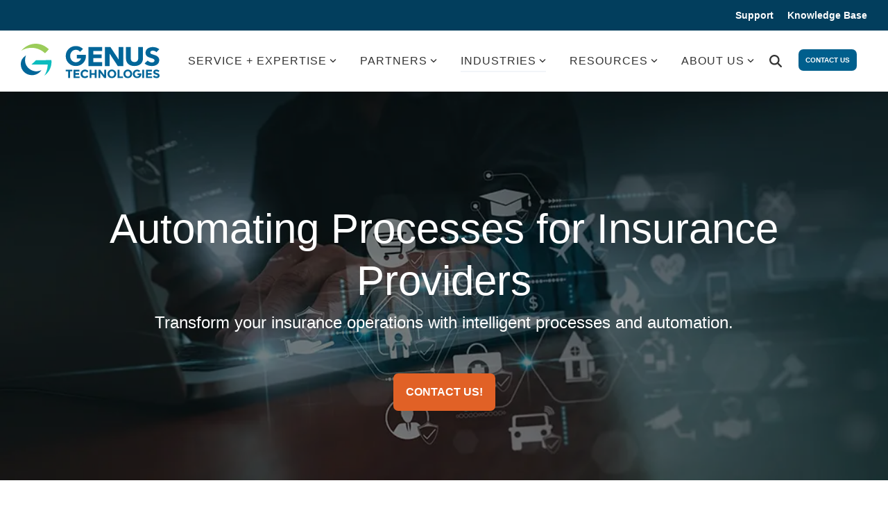

--- FILE ---
content_type: text/html; charset=UTF-8
request_url: https://www.genustechnologies.com/industries/automating-processes-for-insurance-providers
body_size: 27823
content:
<!doctype html><html lang="en"><head>
    <meta charset="utf-8">
    <title>Automating Processes for Insurance Providers</title>
    <link rel="shortcut icon" href="https://www.genustechnologies.com/hubfs/5f31aff63dbd5c0c86c1add8_favicon.ico">
    <meta name="description" content="Transform your insurance operations with Genus. Explore expert blogs, white papers, case studies, and videos for intelligent processes and content automation.">
    
    
    
    
    
<meta name="viewport" content="width=device-width, initial-scale=1">

    
    <meta property="og:description" content="Transform your insurance operations with Genus. Explore expert blogs, white papers, case studies, and videos for intelligent processes and content automation.">
    <meta property="og:title" content="Automating Processes for Insurance Providers">
    <meta name="twitter:description" content="Transform your insurance operations with Genus. Explore expert blogs, white papers, case studies, and videos for intelligent processes and content automation.">
    <meta name="twitter:title" content="Automating Processes for Insurance Providers">

    

    
    <style>
a.cta_button{-moz-box-sizing:content-box !important;-webkit-box-sizing:content-box !important;box-sizing:content-box !important;vertical-align:middle}.hs-breadcrumb-menu{list-style-type:none;margin:0px 0px 0px 0px;padding:0px 0px 0px 0px}.hs-breadcrumb-menu-item{float:left;padding:10px 0px 10px 10px}.hs-breadcrumb-menu-divider:before{content:'›';padding-left:10px}.hs-featured-image-link{border:0}.hs-featured-image{float:right;margin:0 0 20px 20px;max-width:50%}@media (max-width: 568px){.hs-featured-image{float:none;margin:0;width:100%;max-width:100%}}.hs-screen-reader-text{clip:rect(1px, 1px, 1px, 1px);height:1px;overflow:hidden;position:absolute !important;width:1px}
</style>

<link rel="stylesheet" href="https://www.genustechnologies.com/hubfs/hub_generated/template_assets/1/121676422686/1769535095966/template_main-head.min.css">
<link class="hs-async-css" rel="preload" href="https://www.genustechnologies.com/hubfs/hub_generated/template_assets/1/121676422685/1769535107023/template_main-foot.min.css" as="style" onload="this.onload=null;this.rel='stylesheet'">
<noscript><link rel="stylesheet" href="https://www.genustechnologies.com/hubfs/hub_generated/template_assets/1/121676422685/1769535107023/template_main-foot.min.css"></noscript>
<link rel="stylesheet" href="https://www.genustechnologies.com/hubfs/hub_generated/template_assets/1/121687441056/1769535093362/template_child.min.css">

<style>
  
 .hhs-top-bar .hs-menu-wrapper.hs-menu-flow-horizontal>ul li a {
	max-width: none !important;
	vertical-align: bottom;
  padding: 5px 0;
  position: relative;
}

.hhs-top-bar .mega-menu .hs-menu-wrapper > ul > li > ul:before {
	content: '';  
}

.hhs-top-bar .hs-menu-wrapper.hs-menu-flow-horizontal>ul li.hs-item-has-children>a {
  display:flex;
  align-items:center;
}

.hs-menu-wrapper.hs-menu-flow-horizontal>ul li.hs-item-has-children>a svg {
  margin-left:4px !important;
  width: 10px;
}

.hhs-top-bar .hs-menu-wrapper.hs-menu-flow-horizontal>ul li.hs-menu-depth-1 {
 position: relative; 
}

.hhs-top-bar .hs-menu-wrapper.hs-menu-flow-horizontal>ul li.hs-menu-depth-1:hover:after {
 width: 100%;
}

.hhs-top-bar .hs-menu-wrapper.hs-menu-flow-horizontal>ul li.hs-menu-depth-1.active:after,
.hhs-top-bar .hs-menu-wrapper.hs-menu-flow-horizontal>ul li.hs-menu-depth-1.active-branch:after,
.hhs-top-bar .hs-menu-wrapper.hs-menu-flow-horizontal>ul li.hs-menu-depth-1:after {
    content: '';
    position: absolute;
    left: 0px;
    bottom: 4px;
    width: 0;
    height: 2px;
    transition: width 220ms ease-in;
}
.hhs-top-bar .hs-menu-wrapper.hs-menu-flow-horizontal>ul li.hs-menu-depth-1.active:after,
.hhs-top-bar .hs-menu-wrapper.hs-menu-flow-horizontal>ul li.hs-menu-depth-1.active-branch:after{
 width: 100%;
}

.hhs-top-bar .hs-menu-wrapper.hs-menu-flow-horizontal .mega-menu ul li.hs-menu-depth-1:after {
 height: 0; 
}



.hhs-menu-toggle {
	padding-left: 1em;
	display: flex;
	z-index: 1001;
}

.hhs-side-menu .hhs-menu-toggle {
  text-align: right;
  float: right;
  margin-right: 15px;
}

.hhs-side-menu.is-open .hhs-menu-toggle {
  display: block;
}

.hhs-side-menu .hhs-menu-toggle button {
  position: relative;
}

.hamburger-icon {
	width: 1.6em;
	height: 1em;
	position: relative;
	display: block;
	margin: auto;
}
.hamburger-icon .line {
	display: block;
	background: #666;
	width: 1.6em;
	height: 3px;
	position: absolute;
	left: 0;
	border-radius: 0.025em;
	transition: all 0.4s;
	border-radius: 1em;
}
.hamburger-icon .line.line-1 {
	top: 0;
}
.hamburger-icon .line.line-2 {
	top: 50%;
}
.hamburger-icon .line.line-3 {
	top: 100%;
}


.hamburger-icon.active .line-1 {
	transform: translateY(0.75em) translateX(0) rotate(45deg);
}
.hamburger-icon.active .line-2 {
	opacity: 0;
}
.hamburger-icon.active .line-3 {
	transform: translateY(-0.25em) translateX(0) rotate(-45deg);
}

.hhs-side-menu__mobile-controls {
	padding-right: 1em;
  margin-bottom: 0em;
  float: left;
}

.hhs-nav-grid {
	display: flex;
	align-items: center;
}

.hhs-nav-grid__extras {
	display: flex;
}



.hs-search-field {
	position: relative;
	width: 1px;
  z-index: 1000000;
}

.hs-search-field__bar {
	left: 0;
	max-width: 0;
	overflow: hidden;
	transition: all 0.125s ease-in-out;
  height: 100%;
}

.hs-search-field__bar form {
 height: 100%; 
}

.hs-search-field.is-open .hs-search-field__bar {
	width: 40vw;
	max-width: 40vw;
	left: -40vw;
  position: absolute;
}

.hhs-top-bar .hs-search-field__bar .hs-search-field__input {
	border: 0;
	border: 1px solid #ccc;
	position: relative;
	z-index: 1000;
  -webkit-border-radius: 3px 3px 3px 3px;
  border-radius: 3px 3px 3px 3px;
  padding: 5px 8px !important;
  height: 100%;
}

.top-bar-search {
	border: 0;
	background: none;
	padding: 4px;
	display: inline-block;
	margin-top: 0px;
	cursor: pointer;
  margin-right: 5px;
  display: flex;
  align-items: center;
}

  .top-bar-search svg {
   height: 18px;
    width: 18px;
  }
  
.hhs-side-menu .top-bar-search {
  position: absolute;
  top: 2px;
  right: 52px;
}

.hhs-side-menu__controls .hhs-lang-switch .globe_class:before,
.hhs-side-menu .fas {
 font-size: 20px; 
}

.hhs-menu-button {
	border: 0;
	background: none;
	display: inline-block;
	cursor: pointer;
}

@media (max-width: 575px) {
  .hhs-menu-button {
    vertical-align: super;
  }
}

.sc-site-header__menu .hs-menu-children-wrapper {
	padding: 0.33em 0 !important;
}

.sc-site-header__menu .hs-menu-item.hs-menu-depth-2 {
	width: 100%;
}

.hhs-top-bar .hs-menu-wrapper.hs-menu-flow-horizontal>ul li.hs-item-has-children ul.hs-menu-children-wrapper li a {
 padding: 10px 0px; 
}

.hhs-lang-switch .lang_list_class li a {
 padding: 10px; 
}


.hs-menu-wrapper.hs-menu-flow-horizontal>ul li.hs-item-has-children ul.hs-menu-children-wrapper {
 visibility: hidden;
  opacity: 0;
}



.hhs-side-menu .hhs-lang-switch .globe_class:before {
	color: #000; 
}

.hhs-side-menu {
	position: fixed;
	max-height: 100vh; 
	top: 0;
	bottom: 0;
	background-color: #fff;
	padding-top: 1em;
	z-index: 100001;
	overflow-y: auto;
	right: -100%;
	transition: all 0.5s ease-in-out;
}

.page-editor .hhs-side-menu {
	height: 0px; 
}

.hhs-side-menu.is-open {
	right: 0;
}

.body-wrapper.nav-is-open  {
	overflow-y: hidden;
}

.body-wrapper::after {
	content: '';
	position: absolute;
	top: 0;
	right: 0;
	bottom: 0;
	left: 100%;
	opacity: 0;
	pointer-events: none;
	z-index: 1000;
	transition: all 0.33s ease-in-out;
}

.body-wrapper.nav-is-open::after {
	left: 0;
	opacity: 1;
}

.hhs-side-menu__ctas {
	padding: 1.88em 2em 0em;
}

.hhs-side-menu__form {
	padding: 0em 2em 0em;
}
.hhs-side-menu__text {
	padding: 0em 2em 0em;
}

.hhs-side-menu__text.text-above {
 padding-top: 2em; 
}

.hhs-side-menu__ctas .hhs-header-cta {
	float: left;
	margin: 0 1em 0 0;
}
.hhs-side-menu__ctas .hhs-header-cta a {
 margin-bottom: 15px; 
}

.hs-menu-flow-vertical .hhs-nav-links {
	display: block;
}

.hs-menu-wrapper.hs-menu-flow-vertical>ul li a {
	padding: 0.2em 0 !important;
	max-width: 100%;
	width: 100%;
  overflow: visible;
}

.hhs-side-menu__mobile {
	padding: 1em 2.25em 0 2em;
}

.hhs-side-menu__mobile .sc-site-header__menu {
	padding-bottom: 1em;
	border-bottom: 1px solid rgba(125,125,125, 0.42);
}

.hhs-nav-links {
	margin: 0 !important;
  vertical-align: bottom;
}

.hs-menu-wrapper.hs-menu-flow-vertical>ul li.hs-item-has-children ul.hs-menu-children-wrapper {
	font-size: 0.88em;
	display: block;
	visibility: visible;
	opacity: 1;
	position: static;
	background: none;
	padding-left: 1.33em !important;
	padding-top: 0 !important;
}

.hhs-side-menu .hs-menu-flow-vertical>ul li.hs-item-has-children ul.hs-menu-children-wrapper {
	max-height: 0;
	overflow: hidden;
  opacity: 0;
	transition: none;
  -webkit-transition: none;
  background-color: transparent !important;
}

.hhs-side-menu .hs-menu-flow-vertical>ul li.hs-item-has-children ul.hs-menu-children-wrapper.is-open {
	max-height: 100%;
  opacity: 1;
	transition: none ;
  -webkit-transition: none;
  margin-top: 15px;
}

.fa-caret-right::after {
	content: '\f0da';
}

.hhs-sidebar-nav-toggle {
  display: inline-block;
	border: 0;
	background: none;
	font-size: 1rem;
	padding: 0.25rem 0.66rem 0.25rem;
	line-height: 1;
  width: 48px;
  height: 48px;
  position: absolute;
  right: 0;
  top: -10px;
	-webkit-transition: all 300ms ease-in-out;
	-moz-transition: all 300ms ease-in-out;
	-ms-transition: all 300ms ease-in-out;
	-o-transition: all 300ms ease-in-out;
	transition: all 300ms ease-in-out;
}

.hhs-sidebar-nav-toggle.is-open > * {
	transform: rotate(45deg);
	-webkit-transition: all 300ms ease-in-out;
	-moz-transition: all 300ms ease-in-out;
	-ms-transition: all 300ms ease-in-out;
	-o-transition: all 300ms ease-in-out;
	transition: all 300ms ease-in-out;
}

.hhs-side-menu__extras {
	padding: 0.66em 2em;
}
.hhs-side-menu__extras .hs-menu-item {
	width: 100%;
}

.hhs-side-menu__extras .hs-menu-wrapper.hs-menu-flow-horizontal>ul li a {
	width: 100%;
	padding: 0.25em 0;
  overflow: visible;
}

.hhs-top-bar .hs-menu-wrapper.hs-menu-flow-horizontal>ul li.hs-item-has-children ul.hs-menu-children-wrapper {
  max-width: 250px;
  width: max-content;
  line-height: 1;
  -webkit-box-shadow: 0 0 4px 4px rgba(0,0,0,0.05);
  box-shadow: 0 0 4px 4px rgba(0,0,0,0.05);
}

.hs-menu-wrapper.hs-menu-flow-horizontal .mega-menu ul li.hs-item-has-children ul.hs-menu-children-wrapper {
  -webkit-box-shadow: 0 0 0px 0px rgba(0,0,0,0.0);
  box-shadow: 0 0 0px 0px rgba(0,0,0,0.0);
}

.hhs-top-bar .hs-menu-wrapper.hs-menu-flow-horizontal>ul li.hs-item-has-children ul.hs-menu-children-wrapper li a {
  line-height: 1;
  width: auto !important;
  padding: 10px 20px 10px 10px;
}

.hhs-side-menu__extras .hs-menu-wrapper.hs-menu-flow-horizontal>ul li.hs-item-has-children ul.hs-menu-children-wrapper {
  visibility: visible;
  opacity: 1;
  position: static;
}
.hhs-side-menu__extras .hs-menu-wrapper.hs-menu-flow-horizontal>ul li.hs-item-has-children ul.hs-menu-children-wrapper a {
 text-indent: 10px; 
}
.hhs-side-menu__extras .hs-menu-wrapper.hs-menu-flow-horizontal>ul li.hs-item-has-children ul.hs-menu-children-wrapper li li a {
 text-indent: 20px; 
}
  

body.user-is-tabbing .hs-menu-item.hs-menu-depth-1:focus-within > .hs-menu-children-wrapper {
  opacity: 1;
  visibility: visible;
}


body.user-is-tabbing .hs-menu-item.hs-menu-depth-2:focus-within > .hs-menu-children-wrapper {
  opacity: 1;
  visibility: visible;
}


body.user-is-tabbing .hs-menu-item.hs-menu-depth-3:focus-within > .hs-menu-children-wrapper {
  opacity: 1;
  visibility: visible;
}

.hhs-side-menu .hs-menu-wrapper.hs-menu-flow-horizontal>ul li.hs-item-has-children>a:after {
  content: '' !important;
}

@media (min-width: 510px) {
	.hhs-side-menu__mobile-controls {
		display: none;
	}
}


@media (max-width: 509px) {
	.hhs-nav-grid__extras .top-bar-search,
	.hhs-nav-grid__extras .hhs-lang-switch {
		display: none;
	}
}

.hhs-side-menu .sc-site-header__menu.hs-menu-flow-vertical {
	overflow: initial;
	height: auto;
}

.hhs-side-menu span {
	display: inline;
}

.hhs-side-menu__controls {
	position: relative; 
  width: 100%;
  z-index: 100000;
  margin: 0em 0 0 auto;
}


.hhs-side-menu__controls .hs-search-field .hs-search-field__bar {
 width: 0px;
  display: none;
}

.hhs-side-menu__controls .hs-search-field.is-open .hs-search-field__bar {
	width: 14.5em;
	max-width: 14.5em;
  top: -3px;
	left: 2em;
  display: block;
  position: absolute;
  height: 100px;
}

.hhs-side-menu__controls .hs-search-field {
	z-index: 1000; 
}

.hhs-side-menu__controls .hs-search-field input {
	padding: 8px;
  font-size: 16px;
  border: 1px solid #dddddd;
  -webkit-border-radius: 3px;
  border-radius: 3px;
  outline: none;
  box-shadow: none;
}

.hhs-side-menu .hs-menu-wrapper.hs-menu-flow-vertical li a {
  white-space: inherit;
}

.hhs-side-menu__footer {
	padding: 2em;
	text-align: right;
}

.hhs-side-menu__footer i {
	font-size: 18px;
	padding: 5px;
}
.hhs-side-menu__footer i span {
	display: none;
}


.hhs-side-menu__footer svg {
	width: 28px;
  height: 28px;
	padding: 5px;
}


.hhs-side-menu {
	display: flex;
	flex-direction: column;
}



.hhs-top-bar div.hs_cos_wrapper_type_cta {
	display: inline; 
}



.mega-menu {
	left: 0; 
	position: fixed;
	width: 100%;
	padding:15px;
	z-index: 10000;
	box-shadow: 0 4px 5px 0 rgba(0,0,0,0.1);
}

.mega-menu {
	opacity: 0; 
	pointer-events: none; 
	transition: opacity .2s ease-in-out,
				max-height .8s ease-in-out,
				padding .2s ease-in-out;
  transition-delay: 300ms;
	max-height: 0;
	padding: 0;
  cursor: default;
  box-sizing: border-box;
  background-clip: padding-box;
}
.mega-menu.active {
	opacity: 1;
	visibility: visible; 
	pointer-events: inherit;
	max-height: 10000px;
	padding: 50px 0; 
}

.mega-menu::before {
	content: '';
	width: 100%;
	display: block;
	background: transparent;
	position: absolute;
  pointer-events: auto;
}

.mega-menu.mega-scrolled {
	top: 55px; 
}


.side-bar-nav {
	height:680px;
	overflow-y: scroll;
}

.side-bar-nav .hs-menu-wrapper.hs-menu-flow-vertical.flyouts>ul li.hs-item-has-children ul.hs-menu-children-wrapper,
.mega-menu .hs-menu-wrapper.hs-menu-flow-vertical.flyouts>ul li.hs-item-has-children ul.hs-menu-children-wrapper {
	left: auto;
	top: auto;
	visibility: visible;
	opacity: 1;
	position: static; 
}

.mega-menu .hs-menu-wrapper.hs-menu-flow-vertical > ul {
	margin-bottom: 0px; 
}

.mega-menu .hs-menu-wrapper.hs-menu-flow-vertical>ul li a,
.mega-menu .widget-type-post_listing ul li a{
	padding: 2px 0px !important;
	width: auto !important;
	white-space: normal;
	text-indent: inherit;
}

.mega-menu .key-menu .hs-menu-wrapper.hs-menu-flow-vertical>ul li:first-child a {
	padding: 0px 0px !important;
	width: auto !important;
}


.mega-menu .hs-menu-wrapper.hs-menu-flow-vertical > ul li.hs-menu-depth-2 > a {
	font-size: .9em;
	padding-left: 5px;
}

.hhs-top-bar .mega-menu .hs-menu-wrapper.hs-menu-flow-horizontal>ul li{
 margin-top: 5px;
 margin-bottom: 5px;
}

.custom-menu-primary .mega-menu .hs-menu-wrapper>ul,
.custom-menu-primary .mega-menu .hs-menu-wrapper>ul ul,
.custom-menu-primary .mega-menu .widget-type-post_listing ul,
.custom-menu-primary .mega-menu .widget-type-post_listing ul ul{
	-webkit-box-shadow: none;
	box-shadow: none;
	background: transparent !important;
}

.custom-menu-primary .hs-menu-wrapper > ul ul,
.custom-menu-primary .mega-menu .key-menu .hs-menu-wrapper>ul,
.custom-menu-primary .mega-menu .key-menu .hs-menu-wrapper>ul ul {
	padding: 0px; 
}

.custom-menu-primary .mega-menu .hs-menu-wrapper>ul ul {
	min-width: 170px !important;
}

.custom-menu-primary .hs-menu-wrapper .mega-menu > ul > li,
.custom-menu-primary .mega-menu .hs-menu-wrapper>ul>li,
.hhs-header-menu .hs-menu-wrapper.hs-menu-flow-horizontal .mega-menu .hs-menu-flow-vertical ul li a,
.hhs-header-menu .hs-menu-wrapper.hs-menu-flow-horizontal .mega-menu .widget-type-post_listing ul li a{
	text-transform: none !important;
	font-weight: normal !important;
	display: block;
	clear: both;
}

.hhs-top-bar .mega-nav-con .hs-menu-wrapper.hs-menu-flow-horizontal>ul li a {
	padding-bottom: 5px;
}

.hhs-header-menu .hs-menu-wrapper.hs-menu-flow-horizontal .mega-menu .key-menu.hs-menu-flow-vertical ul li:first-child a {
	line-height: 1em; 
}

.custom-menu-primary .mega-menu .hs-menu-wrapper > ul > li, 
.custom-menu-primary .hs-menu-wrapper .mega-menu > ul > li {
	margin-left: 0px !important;
}

.custom-menu-primary .mega-menu .hs-menu-wrapper>ul ul {
	padding: 0px 0  10px 10px !important; 
}

.hhs-header-menu .hs-menu-wrapper.hs-menu-flow-horizontal .mega-menu>ul li a {
	font-weight: normal !important; 
}

.custom-menu-primary .hs-menu-wrapper .mega-menu ul>li>ul:before,
.hs-menu-wrapper.hs-menu-flow-horizontal .mega-menu ul li.hs-item-has-children>a:after {
	display: none !important; 
}

.custom-menu-primary .mega-menu .hs-menu-wrapper > ul li a:hover {
	background-color: transparent !important; 
}

.custom-menu-primary .mega-menu .hs-menu-wrapper > ul {
	float: none !important; 
}

.hs-menu-wrapper.hs-menu-flow-horizontal .mega-menu ul li.hs-item-has-children ul.hs-menu-children-wrapper {
	display: block;
	opacity: 1;
	visibility: visible;
	position: static;
}


.mega-text-con {
	white-space: normal; 
}
.mega-text-con ul {
	padding-left: 20px !important; 
}
.mega-text-con li {
	list-style-type: disc; 
	width: 100%;
}

.custom-menu-primary .hs-menu-wrapper > ul .mega-menu ul {
	background: transparent !important; 
	box-shadow: none !important;
	-webkit-box-shadow: none !important;
}
  


@media (max-width: 922px){
	.mega-menu.active {
		display: none !important;
		opacity: 0;
	}
	.hhs-header-menu .hs-menu-wrapper.hs-menu-flow-horizontal>ul li a span {
		padding: 0px !important; 
	}
	.header-container-wrapper .container-fluid .mega-menu {display: none !important;}
	.header-container-wrapper .container-fluid .row-fluid .mega-menu,
	.custom-menu-primary .mega-menu {
		display: none;
		opacity: 0;
		visibility: hidden;
	}
}

.mega-nav-con .hs-menu-item {
	width: 100%;
}

.mega-nav-con .hs-menu-wrapper.hs-menu-flow-horizontal>ul li.hs-item-has-children ul.hs-menu-children-wrapper {
	display: block;
	width: 100%;
	visibility: visible;
	opacity: 1;
	position: static;
	background: none;
	padding-left: 0.33em !important;
}

.mega-nav-con .hs-menu-wrapper.hs-menu-flow-horizontal>ul li a {
	padding: 0.33em 0;
}

[class^=mega-drop].loaded::before {
 display: block;
   width: 20px;
  height: 20px;
  position: absolute;
  right: -20px;
  top: 0;
}

.hs-menu-wrapper.hs-menu-flow-horizontal>ul li.hs-item-has-children>a .mega-menu svg {
 width: auto !important; 
}



.hhs-nav {
	padding-right: 0 !important;
	padding-left: 0 !important;
}


.hhs-alt-nav .hhs-header-logo .logo-sticky,
.hhs-header-logo .logo-standard {
	display: block;
}

.hhs-alt-nav .hhs-header-logo .logo-standard,
.hhs-header-logo .logo-sticky {
	display: none;
}
.sticky-menu .hhs-header-logo .logo-standard {
	display: none;
}
.sticky-menu .hhs-header-logo .logo-sticky {
	display: block;
}

.hhs-header-logo,
.hhs-nav-opt-items {
	display: table-cell;
	vertical-align: middle;
}

.hhs-header-logo {
	position: relative;
	z-index: 10;
}

.hhs-header-menu {
	float: right !important;
}



 
 .hhs-lang-switch {
   float: right;
 }

.hhs-lang-switch span {
  display: flex;
  height: 100%;
}
 
 .hhs-lang-switch .lang_switcher_class {
   padding: 7px 10px;
   display: flex;
   align-items:center;
 }
 
 .hhs-lang-switch .globe_class {
   background-image: none !important;
   -webkit-font-smoothing: antialiased;
   display: inline-block;
   font-style: normal;
   font-variant: normal;
   text-rendering: auto;
   line-height: 1;
   font-weight: 900;
 }


.hhs-side-menu__controls .hhs-lang-switch {
	position: absolute;
	top: 5px;
	right: 100px;
}

.hhs-side-menu__controls .hhs-lang-switch .lang_switcher_class {
	padding: 0px;
	margin-top: 0;
}

 
 .hhs-lang-switch .lang_list_class {
   text-align: left;
   border: none;
   top: 35px;
   left: -10px;
   padding-top: 0px !important;
   -webkit-box-shadow: 0 0 5px 0px rgba(0,0,0,0.1);
   box-shadow: 0 0 5px 0px rgba(0,0,0,0.1);
   min-width: 100px;
   width: max-content;
 }

.hhs-side-menu .hhs-lang-switch .lang_list_class {
   top: 30px;
  z-index: 1000;
}
 
 .hhs-lang-switch .lang_list_class:before {
    border: none;
   width: 100% !important;
   height: 15px !important;
   background-color: transparent;
   margin-left: auto;
   left: auto;
 }
 .hhs-lang-switch .lang_list_class:after {
   border: 5px solid transparent;
   left: 85px;
   top: -10px;
 }
 .hhs-side-menu .hhs-lang-switch .lang_list_class:after {
   left: 76px;
 }



 .hhs-lang-switch .lang_list_class li:first-child,
 .hhs-lang-switch .lang_list_class li{
   border: none !important; 
 }
 .hhs-lang-switch .lang_list_class li:first-child {
   padding-top: 10px; 
 }
 
 .hhs-lang-switch .lang_list_class li:last-child {
   padding-bottom: 10px; 
 }
 
 .hhs-lang-switch .lang_list_class li {
   padding: 0px; 
   margin-bottom: 0px;
 }
 

.hhs-lang-switch .lang_list_class li a {
  display: block;
}

.hhs-lang-switch,
.hhs-header-search,
.hhs-header-cta {
	float: right;
	margin-left: 15px;
	z-index: 1000;
	position: relative;
  display: flex;
}
  
.hhs-head-cta-1 {
  margin-right: 15px;
}

.hhs-lang-switch a,
.hhs-header-search a{
	padding: 10px 5px;
	display: block;
}

.hhs-header-search a i {
	vertical-align: bottom;
}

.hhs-lang-switch .globe_class svg {
	vertical-align: middle;
}


.hhs-header-mod .hs-menu-wrapper.hs-menu-flow-horizontal > ul li.hs-item-has-children ul.hs-menu-children-wrapper li {
	width: 100%;
	display: block;
	clear: both;
}

.hhs-header-hat {
	position: relative;
	z-index: 1000;
}


.hhs-header-hat .col-12 {
	padding-left: 0px;
	padding-right: 0px;
}

.hhs-header-hat .col-12 * {
 margin-bottom: 0px; 
}

.hhs-hat-menu .hs-menu-wrapper.hs-menu-flow-horizontal>ul {
	float: right;
}
.hhs-header-menu .hs-menu-wrapper.hs-menu-flow-horizontal>ul li a span {
	padding: 10px 0;
}



.hhs-header-menu .hs-menu-wrapper.hs-menu-flow-horizontal>ul li .mega-menu a {
	color: #555555 !important;
	padding: 5px;
	text-transform: none;
}

.hhs-top-bar .hs-menu-wrapper.hs-menu-flow-horizontal>ul li .mega-menu a {
  white-space: normal !important;
}

.hs-menu-wrapper.hs-menu-flow-horizontal .mega-menu ul li.hs-item-has-children ul.hs-menu-children-wrapper {
	display: block;
	opacity: 1;
	visibility: visible;
	position: static;
}

.mega-text-con {
	white-space: normal; 
}
.mega-text-con ul {
	padding-left: 20px !important; 
}
.mega-text-con li {
	list-style-type: disc; 
	width: 100%;
}

.custom-menu-primary .hs-menu-wrapper > ul .mega-menu ul {
	background: transparent !important; 
	box-shadow: none !important;
	-webkit-box-shadow: none !important;
}



.hhs-hat-menu .hs-menu-wrapper.hs-menu-flow-horizontal>ul {
	margin-right: 0px;
}

.hhs-hat-menu .hs-menu-wrapper.hs-menu-flow-horizontal>ul li a {
	max-width: none;
	overflow: visible;
}




.custom-menu-primary .hs-menu-wrapper {
	overflow: visible !important;
}

.custom-menu-primary .hs-menu-wrapper > ul{
	float: right;
}

.custom-menu-primary .hs-menu-wrapper > ul > li{
	font-weight: normal;
	margin-left: 0px !important;
	margin-bottom: 0px;
}

.custom-menu-primary .hs-menu-wrapper > ul > li > a{
	padding: 10px 15px;
	position: relative;
	display: block;
}

.custom-menu-primary a:hover {
	color: #000000;
}


.hs-menu-children-wrapper .hs-menu-item.active,
.custom-menu-primary .hs-menu-wrapper .hs-menu-children-wrapper li.active a:hover,
.sticky-menu .hs-menu-item.active,
.sticky-menu .custom-menu-primary .hs-menu-wrapper > ul li.active a:hover{
	background-color: transparent !important;
	cursor: default !important;
}
  

.sticky-menu {
	visibility: hidden;
	-webkit-transform: translateY(-100%);
	-ms-transform: translateY(-100%);
	-o-transform: translateY(-100%);
	transform: translateY(-100%);
	-webkit-transition: all .3s ease;
	-o-transition: all .3s ease;
	transition: all .3s ease;
	opacity: 0;
	-webkit-box-shadow: 0 2px 3px 1px rgba(0,0,0,.1);
	box-shadow: 0 2px 3px 1px rgba(0,0,0,.1);
}

.sticky-menu.active {
	z-index: 999;
	position: fixed;
	top: 0;
	left: 0;
	right: 0;
	visibility: visible;
	-webkit-transform: translateY(0);
	-ms-transform: translateY(0);
	-o-transform: translateY(0);
	transform: translateY(0);
	transition: all .3s ease;
	opacity: 1;
}


.sticky-menu .widget-type-logo img {
	height: 35px !important;
	width: auto !important;
	margin: 10px 0;
}

.hhs-header.sticky-menu.active {
	padding: 5px 0px !important;
}

.custom-menu-primary.js-enabled .hamburger {
	display: none;
}

@media (max-width: 922px){
	.sticky-menu.active {
		position: static !important;
	}
	.sticky-menu .widget-type-cta {
		display: none;
	}
	.sticky-menu .widget-type-logo img {
		margin: 0;
	}
	.sticky-menu .page-center {
		padding: 0 10px !important;
	}
	.hhs-nav {
		position: relative;
	}
	.hhs-nav-opt-items {
		padding-right: 40px;
	}
	.custom-menu-primary.js-enabled {
		float: none;
		position: absolute;
		top: 0px;
		left: 0px;
	}
	.custom-menu-primary .hs-menu-wrapper,
	.custom-menu-primary.js-enabled .hs-menu-wrapper,
	.custom-menu-primary.js-enabled .hs-menu-children-wrapper{
		display: none;
	}
	.custom-menu-primary.js-enabled .hamburger {
		display: inline-block;
	}
	.hhs-header-menu .hs-menu-wrapper.hs-menu-flow-horizontal>ul li a {
		padding: 0px 15px;
	}
	.hhs-header-logo {
		position: relative;
		z-index: 1000;
	}
	.custom-menu-primary.js-enabled .hs-menu-wrapper > ul > li{
		margin-left: 0px !important;
	}
	.hamburger {
		padding-top: 10px; 
	}
}

@media (max-width: 575px){
	nav {
		transition: height 0.5s ease-in-out;
	}
	.hhs-header-mod .hhs-nav {
		padding-top: 25px; 
	}
	.custom-menu-primary.js-enabled {
		top: 20px; 
	}
	.hhs-hat-menu {
		position: relative;
	}
	.hhs-hat-menu .hs-menu-wrapper.hs-menu-flow-horizontal>ul li a {
		text-align: center !important;
		padding: 0 !important;
	}
	.hhs-hat-menu .hs-menu-wrapper.hs-menu-flow-horizontal ul li li a {
		padding: 2px 10px !important;
	}
	.hhs-hat-menu .hhs-header-search a {
		padding: 5px 0px 5px 10px;
	}

	.hhs-hat-menu .hs-menu-wrapper.hs-menu-flow-horizontal>ul,
	.hhs-hat-menu > ul {
		width: 100% !important;
		margin: 0px auto !important;
		float: none !important;
    text-align: center;
	}
  
  .hhs-hat-menu .hs-menu-wrapper.hs-menu-flow-horizontal>ul li.hs-menu-depth-1 {
   display: inline-block;
    text-align: center;
    padding: 0 5px;
  }
  .hhs-hat-menu .hs-menu-children-wrapper:before {
   text-align: left; 
  }
}


  
  
  
  .hhs-top-bar {
    background-color: rgba(#fffff, 0.99);
    padding: 9px 0;
    
  }
  .hhs-top-bar.sticky-menu.active {
    padding: 9px 0; 
  }
  
  @media (min-width: 992px) {
    
      .hhs-header-hat .container,
      .hhs-top-bar .container {
        padding-right: 30px;
        padding-left: 30px;
      }
    
  }
  
  
  
  .hhs-top-bar.hhs-alt-nav .logo-sticky,
  .logo-standard  {
    max-width: 200px;
    float: left;
  }
  
  .hhs-top-bar.hhs-alt-nav.sticky-menu.active .logo-sticky,
  .logo-sticky  {
    max-width: 200px;
    float: left;
  }
  
  .hhs-header-logo {
    padding-top:  0px;
  }
  
  
  .hhs-nav-grid__menu {
    
      margin-left: auto;
    
  }
  
  .hhs-top-bar .hs-menu-wrapper.hs-menu-flow-horizontal>ul li a,
  .hs-menu-wrapper.hs-menu-flow-horizontal ul.hhs-nav-links .hs-menu-item a {
    color: rgba(51, 51, 51, 1.0);
  }
  
  
  .hhs-top-bar .hs-menu-wrapper.hs-menu-flow-horizontal>ul li {
    margin: 15px 17px;
  }
  
  .hhs-top-bar .hs-menu-wrapper.hs-menu-flow-horizontal>ul li a:hover,
  .hs-menu-wrapper.hs-menu-flow-horizontal ul.hhs-nav-links .hs-menu-item a:hover,
  .hhs-top-bar .hs-menu-wrapper.hs-menu-flow-horizontal>ul li a:hover{
    color: rgba(102, 102, 102, 1.0);
  } 
  
  .hhs-top-bar .hs-menu-wrapper.hs-menu-flow-horizontal>ul li a svg,
  .hhs-header-search a svg,
  .hhs-lang-switch svg,
  .top-bar-search svg{
    fill: rgba(51, 51, 51, 1);
  }
  .hhs-top-bar .hs-menu-wrapper.hs-menu-flow-horizontal>ul li a:hover svg {
   fill: rgba(102, 102, 102, 1.0); 
  }
  
  .hhs-top-bar .hs-menu-wrapper.hs-menu-flow-horizontal>ul li a svg {
    -webkit-transition: fill 400ms ease-in-out;
    -moz-transition: fill 400ms ease-in-out;
    -ms-transition: fill 400ms ease-in-out;
    -o-transition: fill 400ms ease-in-out;
    transition: fill 400ms ease-in-out;
  }
  .hhs-top-bar .hs-menu-wrapper.hs-menu-flow-horizontal>ul li li a svg {
    -moz-transform: rotate(-90deg);
    -webkit-transform: rotate(-90deg);
    -o-transform: rotate(-90deg);
    -ms-transform: rotate(-90deg);
    transform: rotate(-90deg);
    vertical-align: sub;
  }
  
  .hhs-top-bar .hs-menu-wrapper.hs-menu-flow-horizontal>ul li.hs-menu-depth-1.active:after,
  .hhs-top-bar .hs-menu-wrapper.hs-menu-flow-horizontal>ul li.hs-menu-depth-1:after {
    background-color: rgba(242, 245, 248, 1.0);
  }
  
  
  
  .hhs-lang-switch .globe_class svg{
    fill: rgba(51, 51, 51, 1);
  }
  
  .lang_list_class li {
     background: rgba(255, 255, 255, 1) !important;
  }
  
  .hhs-lang-switch .lang_list_class:after {
   border-bottom-color: rgba(255, 255, 255, 1) !important;
  }
  
  
 
  .hhs-hat-menu .hs-menu-children-wrapper,
  .sc-site-header__menu .hs-menu-children-wrapper {
    background-color: rgba(255, 255, 255, 1) !important;
  }
  
  .sc-site-header__menu .mega-menu .hs-menu-children-wrapper {
    background-color: transparent !important;
  }
  
  .hhs-hat-menu .hs-menu-children-wrapper:before,
  .hs-menu-wrapper.hs-menu-flow-horizontal>ul li.hs-item-has-children ul.hs-menu-children-wrapper:before {
     color: rgba(255, 255, 255, 1) !important;
  }
  
  .hhs-hat-menu .hs-menu-children-wrapper li a,
  .hhs-lang-switch .lang_list_class li a,
  .custom-menu-primary .hs-menu-wrapper > ul li a, 
  .hs-menu-wrapper.hs-menu-flow-horizontal > ul li.hs-item-has-children ul.hs-menu-children-wrapper li a,
  .hhs-lang-switch .lang_list_class li a {
    color: #444444;
    font-size: 13px !important;
  }
  
  .hhs-hat-menu .hs-menu-children-wrapper li a:hover,
  .hhs-lang-switch .lang_list_class li a:hover,
  .hs-menu-wrapper.hs-menu-flow-horizontal ul.hhs-nav-links .hs-menu-item.hs-menu-depth-2 a:hover,
  .hhs-top-bar .hs-menu-wrapper.hs-menu-flow-horizontal>ul li.hs-item-has-children ul.hs-menu-children-wrapper li a:hover{
   background-color: rgba(0, 164, 189, 1) !important;
  }
  
  .hhs-hat-menu .hs-menu-children-wrapper li a:hover,
  .hhs-lang-switch .lang_list_class li a:hover,
  .custom-menu-primary .hs-menu-wrapper > ul li.hs-item-has-children ul.hs-menu-children-wrapper li a:hover,
  .hs-menu-wrapper.hs-menu-flow-horizontal ul.hhs-nav-links .hs-menu-item.hs-menu-depth-2 a:hover,
  .hhs-top-bar .hs-menu-wrapper.hs-menu-flow-horizontal>ul li.hs-item-has-children ul.hs-menu-children-wrapper li a:hover{
   color: #fff !important;
  }
  
  .hhs-top-bar.hhs-alt-nav .hs-menu-wrapper.hs-menu-flow-horizontal>ul li.hs-menu-item.hs-menu-depth-2 a:hover svg {
    fill: #fff !important;
  }
  
  .custom-menu-primary .hs-menu-wrapper > ul li.hs-item-has-children ul.hs-menu-children-wrapper li.active a:hover {
    color: #444444 !important;
  }
  
  .hhs-top-bar.hhs-alt-nav .hs-menu-wrapper.hs-menu-flow-horizontal ul.hhs-nav-links ul .hs-menu-item.sub-active > a,
  .hhs-top-bar .hs-menu-wrapper.hs-menu-flow-horizontal ul.hhs-nav-links ul .hs-menu-item.sub-active > a{
      background-color: rgba(242, 245, 248, 1) !important;
     color: #444444 !important;
    }
    
  
  
  .hhs-top-bar.hhs-alt-nav.sticky-menu,
  .hhs-top-bar.sticky-menu,
  .hhs-top-bar.hhs-alt-nav{
    background-color: rgba(255, 255, 255, 0.99);
  }
  .sticky-menu.active {
    background-color: rgba(255, 255, 255, 0.99);
  }
  
  .hhs-top-bar.sticky-menu .hs-menu-wrapper.hs-menu-flow-horizontal>ul li a,
  .hhs-top-bar.hhs-alt-nav .hs-menu-wrapper.hs-menu-flow-horizontal>ul li a,
  .hhs-top-bar.hhs-alt-nav .hs-menu-wrapper.hs-menu-flow-horizontal ul.hhs-nav-links .hs-menu-item a,
  .sticky-menu .hs-menu-wrapper.hs-menu-flow-horizontal ul.hhs-nav-links li a,
  .sticky-menu .hhs-lang-switch .globe_class:before{
    color: rgba(68, 68, 68, 1.0);
  }
  
  .hhs-top-bar.hhs-alt-nav .hhs-lang-switch .globe_class svg {
     fill: rgba(68, 68, 68, 1.0);
  }
  
  .hhs-top-bar.sticky-menu .hs-menu-wrapper.hs-menu-flow-horizontal>ul li a svg,
  .sticky-menu .hhs-nav-grid__extras svg,
  .hhs-top-bar.hhs-alt-nav .hhs-header-search a svg {
    fill: rgba(68, 68, 68, 1.0);
  }
  
  .hhs-top-bar.hhs-alt-nav .hs-menu-wrapper.hs-menu-flow-horizontal ul.hhs-nav-links ul .hs-menu-item a {
    color: #444444;
  }
  
  .hhs-top-bar.sticky-menu .hs-menu-wrapper.hs-menu-flow-horizontal>ul li a:hover,
  .hhs-top-bar.hhs-alt-nav .hs-menu-wrapper.hs-menu-flow-horizontal>ul li a:hover,
  .hhs-top-bar.hhs-alt-nav .hhs-top-bar .hs-menu-wrapper.hs-menu-flow-horizontal .hs-menu-depth-1:first-child:hover,
  .hhs-top-bar.hhs-alt-nav .fas:hover,
  .sticky-menu .hhs-top-bar .hs-menu-wrapper.hs-menu-flow-horizontal .hs-menu-depth-1:first-child:hover,
  .sticky-menu .hs-menu-wrapper.hs-menu-flow-horizontal ul.hhs-nav-links li a:hover,
  .sticky-menu .hhs-header-search a i:hover{
    color: rgba(0, 0, 0, 1.0) !important;
  }
  .hhs-top-bar.sticky-menu .hs-menu-wrapper.hs-menu-flow-horizontal>ul li a:hover svg,
  .hhs-top-bar.hhs-alt-nav .hs-menu-wrapper.hs-menu-flow-horizontal>ul li a:hover svg {
   fill: rgba(0, 0, 0, 1.0) !important; 
  }
  
  
  
  .hhs-top-bar.hhs-alt-nav .hs-menu-wrapper.hs-menu-flow-horizontal>ul li a svg, 
  .hhs-top-bar.hhs-alt-nav .hhs-header-search a svg, 
  .hhs-top-bar.hhs-alt-nav .top-bar-search svg {
    fill: rgba(68, 68, 68, 1) !important;
  }
  
  
  .hhs-top-bar.hhs-alt-nav .hs-menu-wrapper.hs-menu-flow-horizontal>ul li.hs-menu-depth-1.active:after,
  .hhs-top-bar.hhs-alt-nav .hs-menu-wrapper.hs-menu-flow-horizontal>ul li.hs-menu-depth-1:after,
  .sticky-menu.hhs-top-bar .hs-menu-wrapper.hs-menu-flow-horizontal>ul li.hs-menu-depth-1.active:after,
  .sticky-menu.hhs-top-bar .hs-menu-wrapper.hs-menu-flow-horizontal>ul li.hs-menu-depth-1:after {
    background-color: rgba(0, 95, 141, 0.99);
  }
 
  
  
  .hhs-header-cta .cta-secondary,
  .hhs-header-cta .cta-tertiary,
  .hhs-header-cta .cta-primary,
  .hhs-header-cta .cta-four,
  .hhs-header-cta .cta-five{
    padding: 10px 10px !important;
    font-size: 10px !important;
    -webkit-box-shadow: none;
    box-shadow: none;
  }
  
   
   
  
  .hhs-side-menu {
   width:  400px;
  }
  
  .hhs-side-menu {
   background-color:  rgba(255, 255, 255, 1.0);
  }
  
  .body-wrapper::after {
    background-color:  rgba(0, 0, 0, 0.6);
  }
  
  
  
  .hamburger-icon .line {
    background: rgba(2, 62, 93, 1.0);
  }
  
  .hhs-top-bar.hhs-alt-nav .hamburger-icon .line,
  .sticky-menu .hamburger-icon .line {
    background: rgba(68, 68, 68, 1.0);
  }
  
  .hamburger-icon.active .line {
    background: rgba(68, 68, 68, 1.0);
  }
  .hhs-side-menu .top-bar-search svg,
  .hhs-side-menu .hhs-lang-switch .globe_class svg {
    fill: rgba(68, 68, 68, 1.0);
  }
  .hhs-side-menu .top-bar-search {
    padding: 4px;
  }
  .hhs-side-menu .top-bar-search svg {
   height: 20px;
    width: 20px;
  }
  
  
  
  
  .hhs-side-menu .hhs-lang-switch .globe_class:before,
  .hhs-side-menu .fas{
    color: rgba(68, 68, 68, 1.0);
  }
  
  .hhs-top-bar .fas {
    fill: #333333;
  }
  
  .hhs-side-menu__footer a svg,
  .hhs-side-menu__footer a:visited svg {
    fill: #333333;
  }
  
  .hhs-side-menu__footer a:hover svg,
  .hhs-side-menu__footer a:focus svg {
    fill: #666666;
  }
  
  
  
  .hhs-side-menu .hhs-side-menu__mobile li a {
    font-size: 18px;
    font-weight: bold;
    color: rgba(102, 102, 102, 1.0);
  }
  
  .hhs-side-menu .hhs-side-menu__mobile li a:hover {
    color: rgba(0, 0, 0, 1.0);
  }
  
  .hhs-sidebar-nav-toggle svg {
    fill: rgba(153, 153, 153, 1.0);
  }
  
  
  
  .hhs-side-menu__extras .hs-menu-item a,
  .hhs-side-menu__extras .hs-menu-wrapper.hs-menu-flow-horizontal>ul li.hs-item-has-children ul.hs-menu-children-wrapper a {
    font-size: 14px;
    font-weight: nomral;
    color: rgba(102, 102, 102, 1);
  }
  
  .hhs-side-menu__extras .hs-menu-item a:hover,
  .hhs-side-menu__extras .hs-menu-wrapper.hs-menu-flow-horizontal>ul li.hs-item-has-children ul.hs-menu-children-wrapper a:hover {
    color: rgba(0, 164, 189, 1);
  }
  
  
  
  
    .hhs-side-menu__extras {flex: 1;}
  
  
  @media (max-width: 575px) {
    .hhs-side-menu {
     width: 100%; 
    }
  }
  
   
   
  
  
  
  
  
  
  
  
    .hhs-menu-toggle {
      display: none;  
    }
    @media (max-width: 1200px) {
      .hhs-menu-toggle {
        display: block;  
      }
    }
    @media (max-width: 920px) {
      .hhs-menu-toggle {
        display: block;  
      }
    }
  
  
    
  
  .hhs-side-menu__ctas .hhs-side-cta-1,
  .hhs-side-menu__ctas .hhs-side-cta-2{
    display: none;
  }
  
  @media (max-width: 1200px) {
      .hhs-extras-ctas,
      .hhs-extras-ctas .hhs-head-cta-1 {
        display: none;
      }
      .hhs-side-menu__ctas .hhs-side-cta-1 {
        display: inline-block;
        margin-right: 15px;
      }
    }
    @media (max-width: 920px) {
      .hhs-extras-ctas .hhs-head-cta-2 {
        display: none;
      }
      .hhs-side-menu__ctas .hhs-side-cta-2 {
        display: inline-block;
      }
    }
  
  
  
  
    @media (min-width: 1200px) {
      .hhs-side-menu__mobile {
        display: none;
      }
    }

  @media (max-width: 1200px) {
    .main-nav .sc-site-header__menu {
       display: none;
      }
    }
  
  
  
  
  
  
  
  
  
  
    .hhs-header-hat {
      background-color: rgba(2, 62, 93, 1.0);
      padding: 2px 0;
    }

    .hhs-hat-menu .hs-menu-wrapper.hs-menu-flow-horizontal>ul li.hs-menu-depth-1 a {
      color: rgba(255, 255, 255, 1.0);
      font-size: 14px;
      font-weight: bold;
      padding: 5px 0 5px 20px;
    }

    .hhs-hat-menu .hs-menu-wrapper.hs-menu-flow-horizontal>ul li.hs-menu-depth-1 a:hover {
      color: rgba(204, 204, 204, 1.0);
    }
  
    
    
   
  
  
  
   
  @media (max-width: 922px) {
    .custom-menu-primary .hs-menu-wrapper > ul {
       margin-top: 10px !important;
    }
    .custom-menu-primary .hs-menu-wrapper > ul,
    .custom-menu-primary .hs-menu-wrapper > ul li.active a:hover{
      background-color:  rgba(255, 255, 255, 1) !important;
    }
    .hhs-top-bar .hs-menu-wrapper.hs-menu-flow-horizontal>ul li a:hover,
    .custom-menu-primary .hs-menu-wrapper > ul li.active a:hover {
      color:  #444444 ;
    }
    .custom-menu-primary .hs-menu-wrapper > ul li{
      
        border-top: 1px solid rgba(0, 0, 0, .1) !important; 
      
    }
    .custom-menu-primary .hs-menu-wrapper > ul ul li{
      
        background-color: rgba(0, 0, 0, .05);
      
    }
    
      .sticky-menu.active {
        position: static !important;
      }
      .sticky-menu.active {
        display: none !important;
        height: 0px !important;
      }
    
  }
  
  
  @media (max-width: 575px) {
    .logo-standard, .logo-sticky {
      max-width: 150px !important;
    }
    
      .hhs-nav-opt-items .hhs-header-search {
        right: 3px;
      }
      .hhs-nav-opt-items .hhs-lang-switch
       {
        right: 33px;
      }
    
  }
  
  
</style>

<link rel="stylesheet" href="https://www.genustechnologies.com/hubfs/hub_generated/template_assets/1/121676570541/1769535115621/template_hero-banner.min.css">

<style>
  
  
  
  #hs_cos_wrapper_dnd_area-module-3 .hhs-hero-mod {
    padding-top: 100px;
    padding-bottom:  100px;z-index: 1;background-repeat: no-repeat;
      background-size: cover;
      background-position: left center;
      
        background-image: url("https://www.genustechnologies.com/hubfs/Landing%20Page%20images/LP_Insurance_Hero_Image.webp");
      }
  
  #hs_cos_wrapper_dnd_area-module-3 .hhs-hero-mod .row {
    margin-top:  60px;
  }
  
  @media (max-width: 922px) {
    #hs_cos_wrapper_dnd_area-module-3 .hhs-hero-mod {
      padding-top: 100px;
      padding-bottom: 100px;
    }
  }
  @media (max-width: 575px) {
    #hs_cos_wrapper_dnd_area-module-3 .hhs-hero-mod {
      padding-top: 50px;
      padding-bottom: 50px;
    }}#hs_cos_wrapper_dnd_area-module-3 .hhs-hero-overlay {background-color: rgba(0, 0, 0, 0.50);}#hs_cos_wrapper_dnd_area-module-3 .hhs-hero-mod .first-col .hhs-col-inner {
    text-align:  center;}#hs_cos_wrapper_dnd_area-module-3 .hhs-hero-mod .first-col .hhs-col-inner {
    text-align:  center;
  }
  @media (max-width: 992px) {
    #hs_cos_wrapper_dnd_area-module-3 .hhs-hero-mod .first-col .hhs-col-inner {
      text-align:  left;
    }
  }
  @media (max-width: 575px) {
    #hs_cos_wrapper_dnd_area-module-3 .hhs-hero-mod .first-col .hhs-col-inner {
      text-align:  left;
    }
  }
  
  
  
  #hs_cos_wrapper_dnd_area-module-3 .first-col .hhs-rich-text h1, #hs_cos_wrapper_dnd_area-module-3 .first-col .hhs-rich-text h2,#hs_cos_wrapper_dnd_area-module-3 .first-col .hhs-rich-text h3, #hs_cos_wrapper_dnd_area-module-3 .first-col .hhs-rich-text h4, #hs_cos_wrapper_dnd_area-module-3 .first-col .hhs-rich-text h5, #hs_cos_wrapper_dnd_area-module-3 .first-col .hhs-rich-text h6, #hs_cos_wrapper_dnd_area-module-3 .first-col .hhs-rich-text p, #hs_cos_wrapper_dnd_area-module-3 .first-col .hhs-rich-text span, #hs_cos_wrapper_dnd_area-module-3 .first-col .hhs-rich-text label, #hs_cos_wrapper_dnd_area-module-3 .first-col .hhs-rich-text li {
    color: #ffffff;
  }
  
  
  
  
  
</style>


<style>
  
  
  
  #hs_cos_wrapper_dnd_area-module-4 .hhs-text-mod {
      padding-top: 50px;
      padding-bottom:  50px;background-color: rgba(255, 255, 255, 1);}
  
  @media (max-width: 922px) {
    #hs_cos_wrapper_dnd_area-module-4 .hhs-text-mod {
      padding-top: 50px;
      padding-bottom: 50px;
    }
  }
  @media (max-width: 575px) {
    #hs_cos_wrapper_dnd_area-module-4 .hhs-text-mod {
      padding-top: 25px;
      padding-bottom: 25px;
    }
  }
  
  
  
    #hs_cos_wrapper_dnd_area-module-4 .hhs-video-player {
      background: #000000 url() no-repeat center center;
      background-size: cover;
    }#hs_cos_wrapper_dnd_area-module-4 .c1 .hhs-rich-text, #hs_cos_wrapper_dnd_area-module-4 .c1 .hhs-rich-text h1, #hs_cos_wrapper_dnd_area-module-4 .c1 .hhs-rich-text h2,#hs_cos_wrapper_dnd_area-module-4 .c1 .hhs-rich-text h3, #hs_cos_wrapper_dnd_area-module-4 .c1 .hhs-rich-text h4, #hs_cos_wrapper_dnd_area-module-4 .c1 .hhs-rich-text h5, #hs_cos_wrapper_dnd_area-module-4 .c1 .hhs-rich-text h6, #hs_cos_wrapper_dnd_area-module-4 .c1 .hhs-rich-text p, #hs_cos_wrapper_dnd_area-module-4 .c1 .hhs-rich-text span, #hs_cos_wrapper_dnd_area-module-4 .c1 .hhs-rich-text li, #hs_cos_wrapper_dnd_area-module-4 .c1 .hhs-rich-text blockquote {text-align: center;
  }@media (max-width: 992px) {
    #hs_cos_wrapper_dnd_area-module-4 .c1 .hhs-rich-text h1, #hs_cos_wrapper_dnd_area-module-4 .c1 .hhs-rich-text h2,#hs_cos_wrapper_dnd_area-module-4 .c1 .hhs-rich-text h3, #hs_cos_wrapper_dnd_area-module-4 .c1 .hhs-rich-text h4, #hs_cos_wrapper_dnd_area-module-4 .c1 .hhs-rich-text h5, #hs_cos_wrapper_dnd_area-module-4 .c1 .hhs-rich-text h6, #hs_cos_wrapper_dnd_area-module-4 .c1 .hhs-rich-text p, #hs_cos_wrapper_dnd_area-module-4 .c1 .hhs-rich-text span, #hs_cos_wrapper_dnd_area-module-4 .c1 .hhs-rich-text li {
      text-align: center;
    }
  }
  @media (max-width: 575px) {
    #hs_cos_wrapper_dnd_area-module-4 .c1 .hhs-rich-text h1, #hs_cos_wrapper_dnd_area-module-4 .c1 .hhs-rich-text h2,#hs_cos_wrapper_dnd_area-module-4 .c1 .hhs-rich-text h3, #hs_cos_wrapper_dnd_area-module-4 .c1 .hhs-rich-text h4, #hs_cos_wrapper_dnd_area-module-4 .c1 .hhs-rich-text h5, #hs_cos_wrapper_dnd_area-module-4 .c1 .hhs-rich-text h6, #hs_cos_wrapper_dnd_area-module-4 .c1 .hhs-rich-text p, #hs_cos_wrapper_dnd_area-module-4 .c1 .hhs-rich-text span, #hs_cos_wrapper_dnd_area-module-4 .c1 .hhs-rich-text li {
      text-align: center;
    }
  }@media (max-width: 992px) {
    #hs_cos_wrapper_dnd_area-module-4 .c1 .hhs-rich-text {
      text-align: center;
    }
  }
  @media (max-width: 575px) {
    #hs_cos_wrapper_dnd_area-module-4 .c1 .hhs-rich-text {
      text-align: center;
    }
  }
  
  
  
  
  
  
  
  
  
  
  
  
  
</style>

<link class="hs-async-css" rel="preload" href="https://www.genustechnologies.com/hubfs/hub_generated/template_assets/1/121676422678/1769535102160/template_row-multi-column-content.min.css" as="style" onload="this.onload=null;this.rel='stylesheet'">
<noscript><link rel="stylesheet" href="https://www.genustechnologies.com/hubfs/hub_generated/template_assets/1/121676422678/1769535102160/template_row-multi-column-content.min.css"></noscript>

<style>
  
  
  
  #hs_cos_wrapper_dnd_area-module-5 .hhs-icon-mod {
    padding-top: 25px;
    padding-bottom:  50px;
    
      background-color: rgba(255, 255, 255, 1.0);
    
    
      position: relative;
      z-index: 1;
    
  }
  
  @media (max-width: 922px) {
    #hs_cos_wrapper_dnd_area-module-5 .hhs-icon-mod {
      padding-top: 50px;
      padding-bottom: 50px;
    }
  }
  
  @media (max-width: 575px) {
    #hs_cos_wrapper_dnd_area-module-5 .hhs-icon-mod {
      padding-top: 25px;
      padding-bottom: 25px;
    }
  }#hs_cos_wrapper_dnd_area-module-5 .hhs-icon-con {
    text-align: center;
  }
  
  @media (max-width: 575px) {
    #hs_cos_wrapper_dnd_area-module-5 .hhs-icon-con {
      text-align: center;
    }
  }
  
  #hs_cos_wrapper_dnd_area-module-5 .hhs-icon-con i {
    
    
  }
  
  
  
  
</style>

<link class="hs-async-css" rel="preload" href="https://www.genustechnologies.com/hubfs/hub_generated/template_assets/1/121674156816/1769535104168/template_row-icon-text.min.css" as="style" onload="this.onload=null;this.rel='stylesheet'">
<noscript><link rel="stylesheet" href="https://www.genustechnologies.com/hubfs/hub_generated/template_assets/1/121674156816/1769535104168/template_row-icon-text.min.css"></noscript>

<style>
  
  
  
  #hs_cos_wrapper_dnd_area-module-6 .hhs-icon-mod {
    padding-top: 25px;
    padding-bottom:  50px;
    
      background-color: rgba(255, 255, 255, 1.0);
    
    
      position: relative;
      z-index: 1;
    
  }
  
  @media (max-width: 922px) {
    #hs_cos_wrapper_dnd_area-module-6 .hhs-icon-mod {
      padding-top: 50px;
      padding-bottom: 50px;
    }
  }
  
  @media (max-width: 575px) {
    #hs_cos_wrapper_dnd_area-module-6 .hhs-icon-mod {
      padding-top: 25px;
      padding-bottom: 25px;
    }
  }#hs_cos_wrapper_dnd_area-module-6 .hhs-icon-con {
    text-align: center;
  }
  
  @media (max-width: 575px) {
    #hs_cos_wrapper_dnd_area-module-6 .hhs-icon-con {
      text-align: center;
    }
  }
  
  #hs_cos_wrapper_dnd_area-module-6 .hhs-icon-con i {
    
    
  }
  
  
  
  
</style>


<style>
  
  
  
  #hs_cos_wrapper_dnd_area-module-7 .hhs-text-mod {
      padding-top: 50px;
      padding-bottom:  50px;background-color: #00a4bd;
      background: -moz-linear-gradient(45deg, #00a4bd 0%, #00bda5 100%);
      background: -webkit-linear-gradient(45deg, #00a4bd 0%, #00bda5 100%);
      background: linear-gradient(45deg, #00a4bd 0%, #00bda5 100%);
    }
  
  @media (max-width: 922px) {
    #hs_cos_wrapper_dnd_area-module-7 .hhs-text-mod {
      padding-top: 50px;
      padding-bottom: 50px;
    }
  }
  @media (max-width: 575px) {
    #hs_cos_wrapper_dnd_area-module-7 .hhs-text-mod {
      padding-top: 25px;
      padding-bottom: 25px;
    }
  }
  
  
  
    #hs_cos_wrapper_dnd_area-module-7 .hhs-video-player {
      background: #000000 url() no-repeat center center;
      background-size: cover;
    }#hs_cos_wrapper_dnd_area-module-7 .c1 .hhs-rich-text, #hs_cos_wrapper_dnd_area-module-7 .c1 .hhs-rich-text h1, #hs_cos_wrapper_dnd_area-module-7 .c1 .hhs-rich-text h2,#hs_cos_wrapper_dnd_area-module-7 .c1 .hhs-rich-text h3, #hs_cos_wrapper_dnd_area-module-7 .c1 .hhs-rich-text h4, #hs_cos_wrapper_dnd_area-module-7 .c1 .hhs-rich-text h5, #hs_cos_wrapper_dnd_area-module-7 .c1 .hhs-rich-text h6, #hs_cos_wrapper_dnd_area-module-7 .c1 .hhs-rich-text p, #hs_cos_wrapper_dnd_area-module-7 .c1 .hhs-rich-text span, #hs_cos_wrapper_dnd_area-module-7 .c1 .hhs-rich-text li, #hs_cos_wrapper_dnd_area-module-7 .c1 .hhs-rich-text blockquote {color:  #ffffff;text-align: center;
  }#hs_cos_wrapper_dnd_area-module-7 .hhs-form-con.c1 .legal-consent-container p a,
    #hs_cos_wrapper_dnd_area-module-7 .c1 .hhs-rich-text p a {
      color: #00a4bd;
    }
    #hs_cos_wrapper_dnd_area-module-7 .hhs-form-con.c1 .legal-consent-container p a:hover,
    #hs_cos_wrapper_dnd_area-module-7 .c1 .hhs-rich-text p a:hover {
      color: #047e90;
    }@media (max-width: 992px) {
    #hs_cos_wrapper_dnd_area-module-7 .c1 .hhs-rich-text h1, #hs_cos_wrapper_dnd_area-module-7 .c1 .hhs-rich-text h2,#hs_cos_wrapper_dnd_area-module-7 .c1 .hhs-rich-text h3, #hs_cos_wrapper_dnd_area-module-7 .c1 .hhs-rich-text h4, #hs_cos_wrapper_dnd_area-module-7 .c1 .hhs-rich-text h5, #hs_cos_wrapper_dnd_area-module-7 .c1 .hhs-rich-text h6, #hs_cos_wrapper_dnd_area-module-7 .c1 .hhs-rich-text p, #hs_cos_wrapper_dnd_area-module-7 .c1 .hhs-rich-text span, #hs_cos_wrapper_dnd_area-module-7 .c1 .hhs-rich-text li {
      text-align: center;
    }
  }
  @media (max-width: 575px) {
    #hs_cos_wrapper_dnd_area-module-7 .c1 .hhs-rich-text h1, #hs_cos_wrapper_dnd_area-module-7 .c1 .hhs-rich-text h2,#hs_cos_wrapper_dnd_area-module-7 .c1 .hhs-rich-text h3, #hs_cos_wrapper_dnd_area-module-7 .c1 .hhs-rich-text h4, #hs_cos_wrapper_dnd_area-module-7 .c1 .hhs-rich-text h5, #hs_cos_wrapper_dnd_area-module-7 .c1 .hhs-rich-text h6, #hs_cos_wrapper_dnd_area-module-7 .c1 .hhs-rich-text p, #hs_cos_wrapper_dnd_area-module-7 .c1 .hhs-rich-text span, #hs_cos_wrapper_dnd_area-module-7 .c1 .hhs-rich-text li {
      text-align: center;
    }
  }@media (max-width: 992px) {
    #hs_cos_wrapper_dnd_area-module-7 .c1 .hhs-rich-text {
      text-align: center;
    }
  }
  @media (max-width: 575px) {
    #hs_cos_wrapper_dnd_area-module-7 .c1 .hhs-rich-text {
      text-align: center;
    }
  }
  
  
  
  
  
  
  
  
  
  
  
  
  
</style>


<style>
  
  
  #hs_cos_wrapper_module_1717018945263 .hhs-img-text-mod {
    padding-top: 100px;
    padding-bottom:  100px;
    background-color: rgba(255, 255, 255, 1.0);
    overflow: hidden;
  }
  
  
  
  #hs_cos_wrapper_module_1717018945263 .hhs-rich-text h1, #hs_cos_wrapper_module_1717018945263 .hhs-rich-text h2,#hs_cos_wrapper_module_1717018945263 .hhs-rich-text h3, #hs_cos_wrapper_module_1717018945263 .hhs-rich-text h4, #hs_cos_wrapper_module_1717018945263 .hhs-rich-text h5, #hs_cos_wrapper_module_1717018945263 .hhs-rich-text h6, #hs_cos_wrapper_module_1717018945263 .hhs-rich-text p, #hs_cos_wrapper_module_1717018945263 .hhs-rich-text span, #hs_cos_wrapper_module_1717018945263 .hhs-rich-text li , #hs_cos_wrapper_module_1717018945263 .hhs-rich-text * {
    text-align: left;
  }
  
  #hs_cos_wrapper_module_1717018945263 .hhs-rich-text-in.overlay-img h1, #hs_cos_wrapper_module_1717018945263 .hhs-rich-text.overlay-img-in.overlay-img h2,#hs_cos_wrapper_module_1717018945263 .hhs-rich-text-in.overlay-img h3, #hs_cos_wrapper_module_1717018945263 .hhs-rich-text-in.overlay-img h4, #hs_cos_wrapper_module_1717018945263 .hhs-rich-text-in.overlay-img h5, #hs_cos_wrapper_module_1717018945263 .hhs-rich-text-in.overlay-img h6 {
    z-index: 2;
    position: relative;
    margin-right: -160px;
    
  }
  
  #hs_cos_wrapper_module_1717018945263 .hhs-divider.overlay-img {
    margin-right: -160px !important;
    text-align: right;
  }
  
  
  
  
  
    #hs_cos_wrapper_module_1717018945263 .hhs-divider {margin-right: 50px; margin-left: 0px;}
  
  
  #hs_cos_wrapper_module_1717018945263 .hhs-rich-text {
   padding-top:  0px;
  }
  
  @media (max-width: 826px){
   #hs_cos_wrapper_module_1717018945263 .hhs-rich-text.overlay-img h1, #hs_cos_wrapper_module_1717018945263 .hhs-rich-text.overlay-img.overlay-img h2,#hs_cos_wrapper_module_1717018945263 .hhs-rich-text.overlay-img h3, #hs_cos_wrapper_module_1717018945263 .hhs-rich-text.overlay-img h4, #hs_cos_wrapper_module_1717018945263 .hhs-rich-text.overlay-img h5, #hs_cos_wrapper_module_1717018945263 .hhs-rich-text.overlay-img h6 {
     margin-right: 0px;
     padding: 0px;
    }
  }
  
  
  
  
  
  
  
  @media (max-width: 992px) {
    #hs_cos_wrapper_module_1717018945263 .hhs-img-text-mod {
      padding-top: 50px;
      padding-bottom: 50px;
    }
    
    
    #hs_cos_wrapper_module_1717018945263 .hhs-rich-text-in.overlay-img h1, #hs_cos_wrapper_module_1717018945263 .hhs-rich-text-in.overlay-img h2,#hs_cos_wrapper_module_1717018945263 .hhs-rich-text-in.overlay-img h3, #hs_cos_wrapper_module_1717018945263 .hhs-rich-text-in.overlay-img h4, #hs_cos_wrapper_module_1717018945263 .hhs-rich-text-in.overlay-img h5, #hs_cos_wrapper_module_1717018945263 .hhs-rich-text-in.overlay-img h6 {
      z-index: 1;
      position: relative;
      margin-right: unset;
      background-color: transparent !important;
      padding: 0 !important;
    }
    #hs_cos_wrapper_module_1717018945263 .hhs-divider.overlay-img {
      margin-right: unset;
      text-align: left;
    }
    #hs_cos_wrapper_module_1717018945263 .hhs-divider.overlay-img {
      margin-right: unset !important;
    }
    
  }
  
  
  
  
  
  
  @media (max-width: 575px) {
    #hs_cos_wrapper_module_1717018945263 .hhs-img-text-mod {
      padding-top: 50px;
      padding-bottom: 50px;
    }
    #hs_cos_wrapper_module_1717018945263 .hhs-rich-text {
      
        padding-top: 0px;
      
    }
    #hs_cos_wrapper_module_1717018945263 .hhs-rich-text h1, #hs_cos_wrapper_module_1717018945263 .hhs-rich-text h2,#hs_cos_wrapper_module_1717018945263 .hhs-rich-text h3, #hs_cos_wrapper_module_1717018945263 .hhs-rich-text h4, #hs_cos_wrapper_module_1717018945263 .hhs-rich-text h5, #hs_cos_wrapper_module_1717018945263 .hhs-rich-text h6, #hs_cos_wrapper_module_1717018945263 .hhs-rich-text p, #hs_cos_wrapper_module_1717018945263 .hhs-rich-text span, #hs_cos_wrapper_module_1717018945263 .hhs-rich-text li {
      text-align: left;
    }
    
      #hs_cos_wrapper_module_1717018945263 .hhs-divider {margin-right: 50px; margin-left: 0px;}
    
    
  }
</style>

<link class="hs-async-css" rel="preload" href="https://www.genustechnologies.com/hubfs/hub_generated/template_assets/1/121674156814/1769535095093/template_row-image-text-opt2.min.css" as="style" onload="this.onload=null;this.rel='stylesheet'">
<noscript><link rel="stylesheet" href="https://www.genustechnologies.com/hubfs/hub_generated/template_assets/1/121674156814/1769535095093/template_row-image-text-opt2.min.css"></noscript>

<style>
  
  
  #hs_cos_wrapper_dnd_area-module-8 .hhs-img-text-mod {
    padding-top: 100px;
    padding-bottom:  100px;
    background-color: rgba(255, 255, 255, 1.0);
    overflow: hidden;
  }
  
  
  
  #hs_cos_wrapper_dnd_area-module-8 .hhs-rich-text h1, #hs_cos_wrapper_dnd_area-module-8 .hhs-rich-text h2,#hs_cos_wrapper_dnd_area-module-8 .hhs-rich-text h3, #hs_cos_wrapper_dnd_area-module-8 .hhs-rich-text h4, #hs_cos_wrapper_dnd_area-module-8 .hhs-rich-text h5, #hs_cos_wrapper_dnd_area-module-8 .hhs-rich-text h6, #hs_cos_wrapper_dnd_area-module-8 .hhs-rich-text p, #hs_cos_wrapper_dnd_area-module-8 .hhs-rich-text span, #hs_cos_wrapper_dnd_area-module-8 .hhs-rich-text li , #hs_cos_wrapper_dnd_area-module-8 .hhs-rich-text * {
    text-align: left;
  }
  
  #hs_cos_wrapper_dnd_area-module-8 .hhs-rich-text-in.overlay-img h1, #hs_cos_wrapper_dnd_area-module-8 .hhs-rich-text.overlay-img-in.overlay-img h2,#hs_cos_wrapper_dnd_area-module-8 .hhs-rich-text-in.overlay-img h3, #hs_cos_wrapper_dnd_area-module-8 .hhs-rich-text-in.overlay-img h4, #hs_cos_wrapper_dnd_area-module-8 .hhs-rich-text-in.overlay-img h5, #hs_cos_wrapper_dnd_area-module-8 .hhs-rich-text-in.overlay-img h6 {
    z-index: 2;
    position: relative;
    margin-left: -160px;
    
  }
  
  #hs_cos_wrapper_dnd_area-module-8 .hhs-divider.overlay-img {
    margin-left: -160px !important;
    text-align: left;
  }
  
  
  
  
  
    #hs_cos_wrapper_dnd_area-module-8 .hhs-divider {margin-right: 50px; margin-left: 0px;}
  
  
  #hs_cos_wrapper_dnd_area-module-8 .hhs-rich-text {
   padding-top:  0px;
  }
  
  @media (max-width: 826px){
   #hs_cos_wrapper_dnd_area-module-8 .hhs-rich-text.overlay-img h1, #hs_cos_wrapper_dnd_area-module-8 .hhs-rich-text.overlay-img.overlay-img h2,#hs_cos_wrapper_dnd_area-module-8 .hhs-rich-text.overlay-img h3, #hs_cos_wrapper_dnd_area-module-8 .hhs-rich-text.overlay-img h4, #hs_cos_wrapper_dnd_area-module-8 .hhs-rich-text.overlay-img h5, #hs_cos_wrapper_dnd_area-module-8 .hhs-rich-text.overlay-img h6 {
     margin-left: 0px;
     padding: 0px;
    }
  }
  
  
  
  
  
  
  
  @media (max-width: 992px) {
    #hs_cos_wrapper_dnd_area-module-8 .hhs-img-text-mod {
      padding-top: 50px;
      padding-bottom: 50px;
    }
    
     #hs_cos_wrapper_dnd_area-module-8 .order-1-tablet {order: 1;}
     #hs_cos_wrapper_dnd_area-module-8 .order-2-tablet {order: 2;}
    
    
    #hs_cos_wrapper_dnd_area-module-8 .hhs-rich-text-in.overlay-img h1, #hs_cos_wrapper_dnd_area-module-8 .hhs-rich-text-in.overlay-img h2,#hs_cos_wrapper_dnd_area-module-8 .hhs-rich-text-in.overlay-img h3, #hs_cos_wrapper_dnd_area-module-8 .hhs-rich-text-in.overlay-img h4, #hs_cos_wrapper_dnd_area-module-8 .hhs-rich-text-in.overlay-img h5, #hs_cos_wrapper_dnd_area-module-8 .hhs-rich-text-in.overlay-img h6 {
      z-index: 1;
      position: relative;
      margin-left: unset;
      background-color: transparent !important;
      padding: 0 !important;
    }
    #hs_cos_wrapper_dnd_area-module-8 .hhs-divider.overlay-img {
      margin-left: unset;
      text-align: left;
    }
    #hs_cos_wrapper_dnd_area-module-8 .hhs-divider.overlay-img {
      margin-left: unset !important;
    }
    
  }
  
  
  
  
  
  
  @media (max-width: 575px) {
    #hs_cos_wrapper_dnd_area-module-8 .hhs-img-text-mod {
      padding-top: 50px;
      padding-bottom: 50px;
    }
    #hs_cos_wrapper_dnd_area-module-8 .hhs-rich-text {
      
        padding-top: 0px;
      
    }
    #hs_cos_wrapper_dnd_area-module-8 .hhs-rich-text h1, #hs_cos_wrapper_dnd_area-module-8 .hhs-rich-text h2,#hs_cos_wrapper_dnd_area-module-8 .hhs-rich-text h3, #hs_cos_wrapper_dnd_area-module-8 .hhs-rich-text h4, #hs_cos_wrapper_dnd_area-module-8 .hhs-rich-text h5, #hs_cos_wrapper_dnd_area-module-8 .hhs-rich-text h6, #hs_cos_wrapper_dnd_area-module-8 .hhs-rich-text p, #hs_cos_wrapper_dnd_area-module-8 .hhs-rich-text span, #hs_cos_wrapper_dnd_area-module-8 .hhs-rich-text li {
      text-align: left;
    }
    
      #hs_cos_wrapper_dnd_area-module-8 .hhs-divider {margin-right: 50px; margin-left: 0px;}
    
    
  }
</style>


<style>
  
  
  #hs_cos_wrapper_dnd_area-module-9 .hhs-img-text-mod {
    padding-top: 100px;
    padding-bottom:  100px;
    background-color: rgba(255, 255, 255, 1.0);
    overflow: hidden;
  }
  
  
  
  #hs_cos_wrapper_dnd_area-module-9 .hhs-rich-text h1, #hs_cos_wrapper_dnd_area-module-9 .hhs-rich-text h2,#hs_cos_wrapper_dnd_area-module-9 .hhs-rich-text h3, #hs_cos_wrapper_dnd_area-module-9 .hhs-rich-text h4, #hs_cos_wrapper_dnd_area-module-9 .hhs-rich-text h5, #hs_cos_wrapper_dnd_area-module-9 .hhs-rich-text h6, #hs_cos_wrapper_dnd_area-module-9 .hhs-rich-text p, #hs_cos_wrapper_dnd_area-module-9 .hhs-rich-text span, #hs_cos_wrapper_dnd_area-module-9 .hhs-rich-text li , #hs_cos_wrapper_dnd_area-module-9 .hhs-rich-text * {
    text-align: left;
  }
  
  #hs_cos_wrapper_dnd_area-module-9 .hhs-rich-text-in.overlay-img h1, #hs_cos_wrapper_dnd_area-module-9 .hhs-rich-text.overlay-img-in.overlay-img h2,#hs_cos_wrapper_dnd_area-module-9 .hhs-rich-text-in.overlay-img h3, #hs_cos_wrapper_dnd_area-module-9 .hhs-rich-text-in.overlay-img h4, #hs_cos_wrapper_dnd_area-module-9 .hhs-rich-text-in.overlay-img h5, #hs_cos_wrapper_dnd_area-module-9 .hhs-rich-text-in.overlay-img h6 {
    z-index: 2;
    position: relative;
    margin-right: -160px;
    
  }
  
  #hs_cos_wrapper_dnd_area-module-9 .hhs-divider.overlay-img {
    margin-right: -160px !important;
    text-align: right;
  }
  
  
  
  
  
    #hs_cos_wrapper_dnd_area-module-9 .hhs-divider {margin-right: 50px; margin-left: 0px;}
  
  
  #hs_cos_wrapper_dnd_area-module-9 .hhs-rich-text {
   padding-top:  0px;
  }
  
  @media (max-width: 826px){
   #hs_cos_wrapper_dnd_area-module-9 .hhs-rich-text.overlay-img h1, #hs_cos_wrapper_dnd_area-module-9 .hhs-rich-text.overlay-img.overlay-img h2,#hs_cos_wrapper_dnd_area-module-9 .hhs-rich-text.overlay-img h3, #hs_cos_wrapper_dnd_area-module-9 .hhs-rich-text.overlay-img h4, #hs_cos_wrapper_dnd_area-module-9 .hhs-rich-text.overlay-img h5, #hs_cos_wrapper_dnd_area-module-9 .hhs-rich-text.overlay-img h6 {
     margin-right: 0px;
     padding: 0px;
    }
  }
  
  
  
  
  
  
  
  @media (max-width: 992px) {
    #hs_cos_wrapper_dnd_area-module-9 .hhs-img-text-mod {
      padding-top: 50px;
      padding-bottom: 50px;
    }
    
    
    #hs_cos_wrapper_dnd_area-module-9 .hhs-rich-text-in.overlay-img h1, #hs_cos_wrapper_dnd_area-module-9 .hhs-rich-text-in.overlay-img h2,#hs_cos_wrapper_dnd_area-module-9 .hhs-rich-text-in.overlay-img h3, #hs_cos_wrapper_dnd_area-module-9 .hhs-rich-text-in.overlay-img h4, #hs_cos_wrapper_dnd_area-module-9 .hhs-rich-text-in.overlay-img h5, #hs_cos_wrapper_dnd_area-module-9 .hhs-rich-text-in.overlay-img h6 {
      z-index: 1;
      position: relative;
      margin-right: unset;
      background-color: transparent !important;
      padding: 0 !important;
    }
    #hs_cos_wrapper_dnd_area-module-9 .hhs-divider.overlay-img {
      margin-right: unset;
      text-align: left;
    }
    #hs_cos_wrapper_dnd_area-module-9 .hhs-divider.overlay-img {
      margin-right: unset !important;
    }
    
  }
  
  
  
  
  
  
  @media (max-width: 575px) {
    #hs_cos_wrapper_dnd_area-module-9 .hhs-img-text-mod {
      padding-top: 50px;
      padding-bottom: 50px;
    }
    #hs_cos_wrapper_dnd_area-module-9 .hhs-rich-text {
      
        padding-top: 0px;
      
    }
    #hs_cos_wrapper_dnd_area-module-9 .hhs-rich-text h1, #hs_cos_wrapper_dnd_area-module-9 .hhs-rich-text h2,#hs_cos_wrapper_dnd_area-module-9 .hhs-rich-text h3, #hs_cos_wrapper_dnd_area-module-9 .hhs-rich-text h4, #hs_cos_wrapper_dnd_area-module-9 .hhs-rich-text h5, #hs_cos_wrapper_dnd_area-module-9 .hhs-rich-text h6, #hs_cos_wrapper_dnd_area-module-9 .hhs-rich-text p, #hs_cos_wrapper_dnd_area-module-9 .hhs-rich-text span, #hs_cos_wrapper_dnd_area-module-9 .hhs-rich-text li {
      text-align: left;
    }
    
      #hs_cos_wrapper_dnd_area-module-9 .hhs-divider {margin-right: 50px; margin-left: 0px;}
    
    
  }
</style>


<style>
  
  
  #hs_cos_wrapper_module_1715794308630 .hhs-img-text-mod {
    padding-top: 100px;
    padding-bottom:  100px;
    background-color: rgba(255, 255, 255, 1.0);
    overflow: hidden;
  }
  
  
  
  #hs_cos_wrapper_module_1715794308630 .hhs-rich-text h1, #hs_cos_wrapper_module_1715794308630 .hhs-rich-text h2,#hs_cos_wrapper_module_1715794308630 .hhs-rich-text h3, #hs_cos_wrapper_module_1715794308630 .hhs-rich-text h4, #hs_cos_wrapper_module_1715794308630 .hhs-rich-text h5, #hs_cos_wrapper_module_1715794308630 .hhs-rich-text h6, #hs_cos_wrapper_module_1715794308630 .hhs-rich-text p, #hs_cos_wrapper_module_1715794308630 .hhs-rich-text span, #hs_cos_wrapper_module_1715794308630 .hhs-rich-text li , #hs_cos_wrapper_module_1715794308630 .hhs-rich-text * {
    text-align: left;
  }
  
  #hs_cos_wrapper_module_1715794308630 .hhs-rich-text-in.overlay-img h1, #hs_cos_wrapper_module_1715794308630 .hhs-rich-text.overlay-img-in.overlay-img h2,#hs_cos_wrapper_module_1715794308630 .hhs-rich-text-in.overlay-img h3, #hs_cos_wrapper_module_1715794308630 .hhs-rich-text-in.overlay-img h4, #hs_cos_wrapper_module_1715794308630 .hhs-rich-text-in.overlay-img h5, #hs_cos_wrapper_module_1715794308630 .hhs-rich-text-in.overlay-img h6 {
    z-index: 2;
    position: relative;
    margin-left: -160px;
    
  }
  
  #hs_cos_wrapper_module_1715794308630 .hhs-divider.overlay-img {
    margin-left: -160px !important;
    text-align: left;
  }
  
  
  
  
  
    #hs_cos_wrapper_module_1715794308630 .hhs-divider {margin-right: 50px; margin-left: 0px;}
  
  
  #hs_cos_wrapper_module_1715794308630 .hhs-rich-text {
   padding-top:  0px;
  }
  
  @media (max-width: 826px){
   #hs_cos_wrapper_module_1715794308630 .hhs-rich-text.overlay-img h1, #hs_cos_wrapper_module_1715794308630 .hhs-rich-text.overlay-img.overlay-img h2,#hs_cos_wrapper_module_1715794308630 .hhs-rich-text.overlay-img h3, #hs_cos_wrapper_module_1715794308630 .hhs-rich-text.overlay-img h4, #hs_cos_wrapper_module_1715794308630 .hhs-rich-text.overlay-img h5, #hs_cos_wrapper_module_1715794308630 .hhs-rich-text.overlay-img h6 {
     margin-left: 0px;
     padding: 0px;
    }
  }
  
  
  
  
  
  
  
  @media (max-width: 992px) {
    #hs_cos_wrapper_module_1715794308630 .hhs-img-text-mod {
      padding-top: 50px;
      padding-bottom: 50px;
    }
    
     #hs_cos_wrapper_module_1715794308630 .order-1-tablet {order: 1;}
     #hs_cos_wrapper_module_1715794308630 .order-2-tablet {order: 2;}
    
    
    #hs_cos_wrapper_module_1715794308630 .hhs-rich-text-in.overlay-img h1, #hs_cos_wrapper_module_1715794308630 .hhs-rich-text-in.overlay-img h2,#hs_cos_wrapper_module_1715794308630 .hhs-rich-text-in.overlay-img h3, #hs_cos_wrapper_module_1715794308630 .hhs-rich-text-in.overlay-img h4, #hs_cos_wrapper_module_1715794308630 .hhs-rich-text-in.overlay-img h5, #hs_cos_wrapper_module_1715794308630 .hhs-rich-text-in.overlay-img h6 {
      z-index: 1;
      position: relative;
      margin-left: unset;
      background-color: transparent !important;
      padding: 0 !important;
    }
    #hs_cos_wrapper_module_1715794308630 .hhs-divider.overlay-img {
      margin-left: unset;
      text-align: left;
    }
    #hs_cos_wrapper_module_1715794308630 .hhs-divider.overlay-img {
      margin-left: unset !important;
    }
    
  }
  
  
  
  
  
  
  @media (max-width: 575px) {
    #hs_cos_wrapper_module_1715794308630 .hhs-img-text-mod {
      padding-top: 50px;
      padding-bottom: 50px;
    }
    #hs_cos_wrapper_module_1715794308630 .hhs-rich-text {
      
        padding-top: 0px;
      
    }
    #hs_cos_wrapper_module_1715794308630 .hhs-rich-text h1, #hs_cos_wrapper_module_1715794308630 .hhs-rich-text h2,#hs_cos_wrapper_module_1715794308630 .hhs-rich-text h3, #hs_cos_wrapper_module_1715794308630 .hhs-rich-text h4, #hs_cos_wrapper_module_1715794308630 .hhs-rich-text h5, #hs_cos_wrapper_module_1715794308630 .hhs-rich-text h6, #hs_cos_wrapper_module_1715794308630 .hhs-rich-text p, #hs_cos_wrapper_module_1715794308630 .hhs-rich-text span, #hs_cos_wrapper_module_1715794308630 .hhs-rich-text li {
      text-align: left;
    }
    
      #hs_cos_wrapper_module_1715794308630 .hhs-divider {margin-right: 50px; margin-left: 0px;}
    
    
  }
</style>


<style>
  
  
  
  #hs_cos_wrapper_dnd_area-module-10 .hhs-text-mod {
      padding-top: 50px;
      padding-bottom:  100px;background-color: rgba(242, 245, 248, 1);}
  
  @media (max-width: 922px) {
    #hs_cos_wrapper_dnd_area-module-10 .hhs-text-mod {
      padding-top: 50px;
      padding-bottom: 50px;
    }
  }
  @media (max-width: 575px) {
    #hs_cos_wrapper_dnd_area-module-10 .hhs-text-mod {
      padding-top: 25px;
      padding-bottom: 25px;
    }
  }
  
  
  
    #hs_cos_wrapper_dnd_area-module-10 .hhs-video-player {
      background: #000000 url() no-repeat center center;
      background-size: cover;
    }#hs_cos_wrapper_dnd_area-module-10 .c1 .hhs-rich-text, #hs_cos_wrapper_dnd_area-module-10 .c1 .hhs-rich-text h1, #hs_cos_wrapper_dnd_area-module-10 .c1 .hhs-rich-text h2,#hs_cos_wrapper_dnd_area-module-10 .c1 .hhs-rich-text h3, #hs_cos_wrapper_dnd_area-module-10 .c1 .hhs-rich-text h4, #hs_cos_wrapper_dnd_area-module-10 .c1 .hhs-rich-text h5, #hs_cos_wrapper_dnd_area-module-10 .c1 .hhs-rich-text h6, #hs_cos_wrapper_dnd_area-module-10 .c1 .hhs-rich-text p, #hs_cos_wrapper_dnd_area-module-10 .c1 .hhs-rich-text span, #hs_cos_wrapper_dnd_area-module-10 .c1 .hhs-rich-text li, #hs_cos_wrapper_dnd_area-module-10 .c1 .hhs-rich-text blockquote {text-align: center;
  }@media (max-width: 992px) {
    #hs_cos_wrapper_dnd_area-module-10 .c1 .hhs-rich-text h1, #hs_cos_wrapper_dnd_area-module-10 .c1 .hhs-rich-text h2,#hs_cos_wrapper_dnd_area-module-10 .c1 .hhs-rich-text h3, #hs_cos_wrapper_dnd_area-module-10 .c1 .hhs-rich-text h4, #hs_cos_wrapper_dnd_area-module-10 .c1 .hhs-rich-text h5, #hs_cos_wrapper_dnd_area-module-10 .c1 .hhs-rich-text h6, #hs_cos_wrapper_dnd_area-module-10 .c1 .hhs-rich-text p, #hs_cos_wrapper_dnd_area-module-10 .c1 .hhs-rich-text span, #hs_cos_wrapper_dnd_area-module-10 .c1 .hhs-rich-text li {
      text-align: center;
    }
  }
  @media (max-width: 575px) {
    #hs_cos_wrapper_dnd_area-module-10 .c1 .hhs-rich-text h1, #hs_cos_wrapper_dnd_area-module-10 .c1 .hhs-rich-text h2,#hs_cos_wrapper_dnd_area-module-10 .c1 .hhs-rich-text h3, #hs_cos_wrapper_dnd_area-module-10 .c1 .hhs-rich-text h4, #hs_cos_wrapper_dnd_area-module-10 .c1 .hhs-rich-text h5, #hs_cos_wrapper_dnd_area-module-10 .c1 .hhs-rich-text h6, #hs_cos_wrapper_dnd_area-module-10 .c1 .hhs-rich-text p, #hs_cos_wrapper_dnd_area-module-10 .c1 .hhs-rich-text span, #hs_cos_wrapper_dnd_area-module-10 .c1 .hhs-rich-text li {
      text-align: center;
    }
  }@media (max-width: 992px) {
    #hs_cos_wrapper_dnd_area-module-10 .c1 .hhs-rich-text {
      text-align: center;
    }
  }
  @media (max-width: 575px) {
    #hs_cos_wrapper_dnd_area-module-10 .c1 .hhs-rich-text {
      text-align: center;
    }
  }
  
  
  
  
  
  
  
  
  
  
  
  
  
</style>

<link rel="stylesheet" href="https://www.genustechnologies.com/hubfs/hub_generated/template_assets/1/121674156825/1769535098453/template_global-footer.min.css">
<style>
  
  
  
  #hs_cos_wrapper_dnd_area-module-11 .hhs-footer-mod {
    padding-top: 100px;
    padding-bottom: 100px;
    
    
      background-color: rgba(0, 95, 141, 1.0);
    }
  


  
  .hhs-foot-base-nav .hs-menu-wrapper.hs-menu-flow-horizontal > ul li a,
  .hhs-foot-nav-col .hs-menu-wrapper.hs-menu-flow-horizontal>ul li.hs-item-has-children ul.hs-menu-children-wrapper li a,
  .hhs-foot-nav-col .hs-menu-wrapper.hs-menu-flow-horizontal > ul li a {
    color: #FFFFFF !important;
  }
  .hhs-foot-base-nav .hs-menu-wrapper.hs-menu-flow-horizontal > ul li a:hover,
  .hhs-foot-nav-col .hs-menu-wrapper.hs-menu-flow-horizontal>ul li.hs-item-has-children ul.hs-menu-children-wrapper li a:hover,
  .hhs-foot-nav-col .hs-menu-wrapper.hs-menu-flow-horizontal > ul li a:hover {
    color: #118789  !important;
  }
  .foot-nav-title,
  .hhs-foot-rss div.col-title,
  .hhs-foot-nav-col div.col-title {
    margin-bottom: 23px;
    padding-left: 0px;
  }

  .hhs-foot-rss .hs_cos_wrapper_type_inline_rich_text p,
  .hhs-foot-rss .hs_cos_wrapper_type_inline_rich_text l1,
  .hhs-foot-rss .hs_cos_wrapper_type_inline_rich_text span,
  .hhs-foot-rss label{
    color: #FFFFFF;
  }
  
  .hhs-foot-base-nav .hs-menu-wrapper.hs-menu-flow-horizontal > ul li a {
    font-size: 14px !important;
  }

  
  .hhs-footer-mod .hhs-post-content a h6  {
    color: #ffffff;
    font-size: 16px;
    line-height: 20px;
  }
  .hhs-footer-mod .hhs-post-summary p  {
    color: #FFFFFF;
    font-size: 14px;
    line-height: 18px;
  }
  .hhs-foot-rss .hs-rss-title:hover {
    color: #ff7a59;
  }
   .hhs-footer-mod .hhs-post-feat-img {
    min-height: 120px;
  }
  .hhs-foot-rss .hs-rss-item.hs-with-featured-image .hs-rss-item-text  {
   margin-top: 120px;
  }
  .hhs-foot-break-line {
    border-color:  #CCCCCC;
  }
  .hhs-foot-copyright {
    color: #f4f4f4;
  }
  
  
  
  
    @media (max-width: 575px) {
     .hhs-foot-nav-col .hhs-col-content {
       display: none; 
       text-align: center;
     }
     .hhs-foot-nav-col .hhs-col-content.open-menu {
       display: block;
       text-align: center;
     } 
      button.foot-nav-title {
       color: #FFFFFF; 
      }
    }
  

  
  #hs_cos_wrapper_dnd_area-module-11 .hhs-social-con svg { 
      width:20px;
      height: 20px; }#hs_cos_wrapper_dnd_area-module-11 .hhs-social-con svg { fill:  #FFFFFF; }
    #hs_cos_wrapper_dnd_area-module-11 .hhs-social-con svg:hover {fill:  #118789;}@media (max-width: 922px) {
    #hs_cos_wrapper_dnd_area-module-11 .hhs-footer-mod {
      padding-top: 25px;
      padding-bottom: 25px;
    }
  }

  
  
  #return-to-top {
   background: rgba(68, 68, 68, 0.7);
    left: 20px;
  }
  #return-to-top:hover {
   background: rgba(68, 68, 68, 0.9);
  }
  

  
  @media (max-width: 575px) {
    #hs_cos_wrapper_dnd_area-module-11 .hhs-footer-mod {
      padding-top: 25px;
      padding-bottom: 25px;
    }
    .hhs-foot-nav-col {
     border-color: #CCCCCC;
    }
  }
</style>
<style>
  @font-face {
    font-family: "Inter Tight";
    font-weight: 800;
    font-style: normal;
    font-display: swap;
    src: url("/_hcms/googlefonts/Inter_Tight/800.woff2") format("woff2"), url("/_hcms/googlefonts/Inter_Tight/800.woff") format("woff");
  }
  @font-face {
    font-family: "Inter Tight";
    font-weight: 700;
    font-style: normal;
    font-display: swap;
    src: url("/_hcms/googlefonts/Inter_Tight/700.woff2") format("woff2"), url("/_hcms/googlefonts/Inter_Tight/700.woff") format("woff");
  }
  @font-face {
    font-family: "Inter Tight";
    font-weight: 300;
    font-style: normal;
    font-display: swap;
    src: url("/_hcms/googlefonts/Inter_Tight/300.woff2") format("woff2"), url("/_hcms/googlefonts/Inter_Tight/300.woff") format("woff");
  }
  @font-face {
    font-family: "Inter Tight";
    font-weight: 500;
    font-style: normal;
    font-display: swap;
    src: url("/_hcms/googlefonts/Inter_Tight/500.woff2") format("woff2"), url("/_hcms/googlefonts/Inter_Tight/500.woff") format("woff");
  }
  @font-face {
    font-family: "Inter Tight";
    font-weight: 400;
    font-style: normal;
    font-display: swap;
    src: url("/_hcms/googlefonts/Inter_Tight/regular.woff2") format("woff2"), url("/_hcms/googlefonts/Inter_Tight/regular.woff") format("woff");
  }
  @font-face {
    font-family: "Inter Tight";
    font-weight: 700;
    font-style: normal;
    font-display: swap;
    src: url("/_hcms/googlefonts/Inter_Tight/700.woff2") format("woff2"), url("/_hcms/googlefonts/Inter_Tight/700.woff") format("woff");
  }
</style>

<!-- Editor Styles -->
<style id="hs_editor_style" type="text/css">
.dnd_area-row-0-force-full-width-section > .row-fluid {
  max-width: none !important;
}
.dnd_area-row-1-force-full-width-section > .row-fluid {
  max-width: none !important;
}
.dnd_area-row-2-force-full-width-section > .row-fluid {
  max-width: none !important;
}
.dnd_area-row-3-force-full-width-section > .row-fluid {
  max-width: none !important;
}
.dnd_area-row-4-force-full-width-section > .row-fluid {
  max-width: none !important;
}
.dnd_area-row-5-force-full-width-section > .row-fluid {
  max-width: none !important;
}
.dnd_area-row-6-force-full-width-section > .row-fluid {
  max-width: none !important;
}
.dnd_area-row-7-force-full-width-section > .row-fluid {
  max-width: none !important;
}
.dnd_area-row-9-force-full-width-section > .row-fluid {
  max-width: none !important;
}
.dnd_area-row-10-force-full-width-section > .row-fluid {
  max-width: none !important;
}
/* HubSpot Non-stacked Media Query Styles */
@media (min-width:768px) {
  .dnd_area-row-0-vertical-alignment > .row-fluid {
    display: -ms-flexbox !important;
    -ms-flex-direction: row;
    display: flex !important;
    flex-direction: row;
  }
  .dnd_area-row-1-vertical-alignment > .row-fluid {
    display: -ms-flexbox !important;
    -ms-flex-direction: row;
    display: flex !important;
    flex-direction: row;
  }
  .dnd_area-row-2-vertical-alignment > .row-fluid {
    display: -ms-flexbox !important;
    -ms-flex-direction: row;
    display: flex !important;
    flex-direction: row;
  }
  .dnd_area-row-3-vertical-alignment > .row-fluid {
    display: -ms-flexbox !important;
    -ms-flex-direction: row;
    display: flex !important;
    flex-direction: row;
  }
  .dnd_area-row-4-vertical-alignment > .row-fluid {
    display: -ms-flexbox !important;
    -ms-flex-direction: row;
    display: flex !important;
    flex-direction: row;
  }
  .dnd_area-row-5-vertical-alignment > .row-fluid {
    display: -ms-flexbox !important;
    -ms-flex-direction: row;
    display: flex !important;
    flex-direction: row;
  }
  .dnd_area-row-6-vertical-alignment > .row-fluid {
    display: -ms-flexbox !important;
    -ms-flex-direction: row;
    display: flex !important;
    flex-direction: row;
  }
  .dnd_area-row-7-vertical-alignment > .row-fluid {
    display: -ms-flexbox !important;
    -ms-flex-direction: row;
    display: flex !important;
    flex-direction: row;
  }
  .dnd_area-row-9-vertical-alignment > .row-fluid {
    display: -ms-flexbox !important;
    -ms-flex-direction: row;
    display: flex !important;
    flex-direction: row;
  }
  .dnd_area-row-10-vertical-alignment > .row-fluid {
    display: -ms-flexbox !important;
    -ms-flex-direction: row;
    display: flex !important;
    flex-direction: row;
  }
  .dnd_area-module-1-vertical-alignment {
    display: -ms-flexbox !important;
    -ms-flex-direction: column !important;
    -ms-flex-pack: start !important;
    display: flex !important;
    flex-direction: column !important;
    justify-content: flex-start !important;
  }
  .dnd_area-module-1-vertical-alignment > div {
    flex-shrink: 0 !important;
  }
  .dnd_area-module-3-vertical-alignment {
    display: -ms-flexbox !important;
    -ms-flex-direction: column !important;
    -ms-flex-pack: start !important;
    display: flex !important;
    flex-direction: column !important;
    justify-content: flex-start !important;
  }
  .dnd_area-module-3-vertical-alignment > div {
    flex-shrink: 0 !important;
  }
  .dnd_area-module-4-vertical-alignment {
    display: -ms-flexbox !important;
    -ms-flex-direction: column !important;
    -ms-flex-pack: start !important;
    display: flex !important;
    flex-direction: column !important;
    justify-content: flex-start !important;
  }
  .dnd_area-module-4-vertical-alignment > div {
    flex-shrink: 0 !important;
  }
  .dnd_area-module-5-vertical-alignment {
    display: -ms-flexbox !important;
    -ms-flex-direction: column !important;
    -ms-flex-pack: start !important;
    display: flex !important;
    flex-direction: column !important;
    justify-content: flex-start !important;
  }
  .dnd_area-module-5-vertical-alignment > div {
    flex-shrink: 0 !important;
  }
  .dnd_area-module-6-vertical-alignment {
    display: -ms-flexbox !important;
    -ms-flex-direction: column !important;
    -ms-flex-pack: start !important;
    display: flex !important;
    flex-direction: column !important;
    justify-content: flex-start !important;
  }
  .dnd_area-module-6-vertical-alignment > div {
    flex-shrink: 0 !important;
  }
  .dnd_area-module-7-vertical-alignment {
    display: -ms-flexbox !important;
    -ms-flex-direction: column !important;
    -ms-flex-pack: start !important;
    display: flex !important;
    flex-direction: column !important;
    justify-content: flex-start !important;
  }
  .dnd_area-module-7-vertical-alignment > div {
    flex-shrink: 0 !important;
  }
  .cell_1717020565375-vertical-alignment {
    display: -ms-flexbox !important;
    -ms-flex-direction: column !important;
    -ms-flex-pack: start !important;
    display: flex !important;
    flex-direction: column !important;
    justify-content: flex-start !important;
  }
  .cell_1717020565375-vertical-alignment > div {
    flex-shrink: 0 !important;
  }
  .cell_1717020565375-row-0-vertical-alignment > .row-fluid {
    display: -ms-flexbox !important;
    -ms-flex-direction: row;
    display: flex !important;
    flex-direction: row;
  }
  .module_1717018945263-vertical-alignment {
    display: -ms-flexbox !important;
    -ms-flex-direction: column !important;
    -ms-flex-pack: start !important;
    display: flex !important;
    flex-direction: column !important;
    justify-content: flex-start !important;
  }
  .module_1717018945263-vertical-alignment > div {
    flex-shrink: 0 !important;
  }
  .dnd_area-module-9-vertical-alignment {
    display: -ms-flexbox !important;
    -ms-flex-direction: column !important;
    -ms-flex-pack: start !important;
    display: flex !important;
    flex-direction: column !important;
    justify-content: flex-start !important;
  }
  .dnd_area-module-9-vertical-alignment > div {
    flex-shrink: 0 !important;
  }
  .cell_17157943155452-row-0-vertical-alignment > .row-fluid {
    display: -ms-flexbox !important;
    -ms-flex-direction: row;
    display: flex !important;
    flex-direction: row;
  }
  .module_1715794308630-vertical-alignment {
    display: -ms-flexbox !important;
    -ms-flex-direction: column !important;
    -ms-flex-pack: start !important;
    display: flex !important;
    flex-direction: column !important;
    justify-content: flex-start !important;
  }
  .module_1715794308630-vertical-alignment > div {
    flex-shrink: 0 !important;
  }
  .dnd_area-module-10-vertical-alignment {
    display: -ms-flexbox !important;
    -ms-flex-direction: column !important;
    -ms-flex-pack: start !important;
    display: flex !important;
    flex-direction: column !important;
    justify-content: flex-start !important;
  }
  .dnd_area-module-10-vertical-alignment > div {
    flex-shrink: 0 !important;
  }
  .dnd_area-module-11-vertical-alignment {
    display: -ms-flexbox !important;
    -ms-flex-direction: column !important;
    -ms-flex-pack: start !important;
    display: flex !important;
    flex-direction: column !important;
    justify-content: flex-start !important;
  }
  .dnd_area-module-11-vertical-alignment > div {
    flex-shrink: 0 !important;
  }
}
/* HubSpot Styles (default) */
.dnd_area-row-0-padding {
  padding-top: 0px !important;
  padding-bottom: 0px !important;
  padding-left: 0px !important;
  padding-right: 0px !important;
}
.dnd_area-row-1-padding {
  padding-top: 0px !important;
  padding-bottom: 0px !important;
  padding-left: 0px !important;
  padding-right: 0px !important;
}
.dnd_area-row-2-padding {
  padding-top: 0px !important;
  padding-bottom: 0px !important;
  padding-left: 0px !important;
  padding-right: 0px !important;
}
.dnd_area-row-3-padding {
  padding-top: 0px !important;
  padding-bottom: 0px !important;
  padding-left: 0px !important;
  padding-right: 0px !important;
}
.dnd_area-row-4-padding {
  padding-top: 0px !important;
  padding-bottom: 0px !important;
  padding-left: 0px !important;
  padding-right: 0px !important;
}
.dnd_area-row-5-padding {
  padding-top: 0px !important;
  padding-bottom: 0px !important;
  padding-left: 0px !important;
  padding-right: 0px !important;
}
.dnd_area-row-6-padding {
  padding-top: 0px !important;
  padding-bottom: 0px !important;
  padding-left: 0px !important;
  padding-right: 0px !important;
}
.dnd_area-row-7-padding {
  padding-top: 0px !important;
  padding-bottom: 0px !important;
  padding-left: 0px !important;
  padding-right: 0px !important;
}
.dnd_area-row-9-padding {
  padding-top: 0px !important;
  padding-bottom: 0px !important;
  padding-left: 0px !important;
  padding-right: 0px !important;
}
.dnd_area-row-10-padding {
  padding-top: 0px !important;
  padding-bottom: 0px !important;
  padding-left: 0px !important;
  padding-right: 0px !important;
}
</style>
    

    
<!--  Added by GoogleAnalytics4 integration -->
<script>
var _hsp = window._hsp = window._hsp || [];
window.dataLayer = window.dataLayer || [];
function gtag(){dataLayer.push(arguments);}

var useGoogleConsentModeV2 = true;
var waitForUpdateMillis = 1000;


if (!window._hsGoogleConsentRunOnce) {
  window._hsGoogleConsentRunOnce = true;

  gtag('consent', 'default', {
    'ad_storage': 'denied',
    'analytics_storage': 'denied',
    'ad_user_data': 'denied',
    'ad_personalization': 'denied',
    'wait_for_update': waitForUpdateMillis
  });

  if (useGoogleConsentModeV2) {
    _hsp.push(['useGoogleConsentModeV2'])
  } else {
    _hsp.push(['addPrivacyConsentListener', function(consent){
      var hasAnalyticsConsent = consent && (consent.allowed || (consent.categories && consent.categories.analytics));
      var hasAdsConsent = consent && (consent.allowed || (consent.categories && consent.categories.advertisement));

      gtag('consent', 'update', {
        'ad_storage': hasAdsConsent ? 'granted' : 'denied',
        'analytics_storage': hasAnalyticsConsent ? 'granted' : 'denied',
        'ad_user_data': hasAdsConsent ? 'granted' : 'denied',
        'ad_personalization': hasAdsConsent ? 'granted' : 'denied'
      });
    }]);
  }
}

gtag('js', new Date());
gtag('set', 'developer_id.dZTQ1Zm', true);
gtag('config', 'G-3FR2PJ8GP4');
</script>
<script async src="https://www.googletagmanager.com/gtag/js?id=G-3FR2PJ8GP4"></script>

<!-- /Added by GoogleAnalytics4 integration -->

    <link rel="canonical" href="https://www.genustechnologies.com/industries/automating-processes-for-insurance-providers">

<script>!function(key) {if (window.reb2b) return;window.reb2b = {loaded: true};var s = document.createElement("script");s.async = true;s.src = "https://ddwl4m2hdecbv.cloudfront.net/b/" + key + "/" + key + ".js.gz";document.getElementsByTagName("script")[0].parentNode.insertBefore(s, document.getElementsByTagName("script")[0]);}("7N850HQ7ERN1");</script>
<meta property="og:image" content="https://www.genustechnologies.com/hubfs/Landing%20Page%20images/LP_Insurance_Featured_Image.webp">
<meta property="og:image:width" content="600">
<meta property="og:image:height" content="331">
<meta property="og:image:alt" content="Insurance technology">
<meta name="twitter:image" content="https://www.genustechnologies.com/hubfs/Landing%20Page%20images/LP_Insurance_Featured_Image.webp">
<meta name="twitter:image:alt" content="Insurance technology">

<meta property="og:url" content="https://www.genustechnologies.com/industries/automating-processes-for-insurance-providers">
<meta name="twitter:card" content="summary_large_image">
<meta http-equiv="content-language" content="en">







    <link rel="preconnect" href="https://cdn2.hubspot.net" crossorigin>
    <link rel="preconnect" href="https://js.hs-analytics.net" crossorigin>
    <link rel="preconnect" href="https://js.hs-banner.com" crossorigin>
  <meta name="generator" content="HubSpot"></head>
  <body>
    <div class="body-wrapper   hs-content-id-168711559008 hs-site-page page ">
      <main id="main-content">
        
<main class="body-container-wrapper">
  <div class="container-fluid body-container">
<div class="row-fluid-wrapper">
<div class="row-fluid">
<div class="span12 widget-span widget-type-cell " style="" data-widget-type="cell" data-x="0" data-w="12">

<div class="row-fluid-wrapper row-depth-1 row-number-1 dnd_area-row-0-vertical-alignment dnd_area-row-0-force-full-width-section dnd-section dnd_area-row-0-padding">
<div class="row-fluid ">
<div class="span12 widget-span widget-type-custom_widget dnd_area-module-1-vertical-alignment dnd-module" style="" data-widget-type="custom_widget" data-x="0" data-w="12">
<div id="hs_cos_wrapper_dnd_area-module-1" class="hs_cos_wrapper hs_cos_wrapper_widget hs_cos_wrapper_type_module" style="" data-hs-cos-general-type="widget" data-hs-cos-type="module">





<a href="#main-content" class="screen-reader-text" aria-label="Skip to main content">Skip to the main content.</a>

<div class="hhs-header-hat">
  <div class="container">
    <div class="row">
      <div class="col-12">
        <nav class="hhs-hat-menu" data-collapsed="true">
          
            
              <span id="hs_cos_wrapper_dnd_area-module-1_" class="hs_cos_wrapper hs_cos_wrapper_widget hs_cos_wrapper_type_simple_menu" style="" data-hs-cos-general-type="widget" data-hs-cos-type="simple_menu"><div id="hs_menu_wrapper_dnd_area-module-1_" class="hs-menu-wrapper active-branch flyouts hs-menu-flow-horizontal" role="navigation" data-sitemap-name="" data-menu-id="" aria-label="Navigation Menu">
 <ul role="menu">
  <li class="hs-menu-item hs-menu-depth-1" role="none"><a href="https://support.genustechnologies.com/portal" role="menuitem" target="_self">Support</a></li>
  <li class="hs-menu-item hs-menu-depth-1" role="none"><a href="https://support.genustechnologies.com/help" role="menuitem" target="_self">Knowledge Base</a></li>
 </ul>
</div></span>
             
          
        </nav>
      </div>
    </div>
  </div>
</div>


<nav id="hhs-main-nav" class="hhs-top-bar" aria-label="Main Navigation" role="navigation">
  <div class="container
              hhs-nav-grid">
      <div class="hhs-header-logo">
        <div class="logo-standard">
          
            
          
            <span id="hs_cos_wrapper_dnd_area-module-1_" class="hs_cos_wrapper hs_cos_wrapper_widget hs_cos_wrapper_type_logo" style="" data-hs-cos-general-type="widget" data-hs-cos-type="logo"><a href="https://www.genustechnologies.com?hsLang=en" id="hs-link-dnd_area-module-1_" style="border-width:0px;border:0px;"><img src="https://www.genustechnologies.com/hubfs/Genus%20Logos/5f31aff63dbd5c7276c1adbb_logo%20(1).svg" class="hs-image-widget " height="250" style="height: auto;width:250px;border-width:0px;border:0px;" width="250" alt="Genus Technologies Logo" title="Genus Technologies Logo" loading="lazy"></a></span>
          
        </div>
        <div class="logo-sticky">
            
            
            <span id="hs_cos_wrapper_dnd_area-module-1_" class="hs_cos_wrapper hs_cos_wrapper_widget hs_cos_wrapper_type_logo" style="" data-hs-cos-general-type="widget" data-hs-cos-type="logo"><a href="https://www.genustechnologies.com?hsLang=en" id="hs-link-dnd_area-module-1_" style="border-width:0px;border:0px;"><img src="https://www.genustechnologies.com/hubfs/Genus%20Logos/5f31aff63dbd5c7276c1adbb_logo%20(1).svg" class="hs-image-widget " height="250" style="height: auto;width:250px;border-width:0px;border:0px;" width="250" alt="Genus Technologies Logo" title="Genus Technologies Logo"></a></span>
            
        </div>
      </div>
    
    <div class="hhs-nav-grid__menu
                main-nav">
              
              
              
                <nav class="sc-site-header__menu
                            sc-site-header__menu--124198451725
                            hs-menu-wrapper
                            active-branch
                            flyouts
                            hs-menu-flow-horizontal" aria-label=" menu">
                    
                    <ul class="hhs-nav-links">
                      
                        
                
                  <li class="hs-menu-item hs-menu-depth-1
                             hs-item-has-children
                             
                             
                             " aria-haspopup="true">
                    <a href="#" target="" aria-haspopup="true" aria-expanded="false">
                      SERVICE + EXPERTISE
                      
                        <svg xmlns="http://www.w3.org/2000/svg" height="16" width="14" role="presentation" viewbox="0 0 448 512"><path d="M201.4 342.6c12.5 12.5 32.8 12.5 45.3 0l160-160c12.5-12.5 12.5-32.8 0-45.3s-32.8-12.5-45.3 0L224 274.7 86.6 137.4c-12.5-12.5-32.8-12.5-45.3 0s-12.5 32.8 0 45.3l160 160z" /></svg>
                      
                    </a>
                    
                    <ul class="hs-menu-children-wrapper">
                      
                      
                        
                
                  <li class="hs-menu-item hs-menu-depth-2
                             
                             
                             
                             ">
                    <a href="https://www.genustechnologies.com/services-expertise/intelligent-document-processing" target="" aria-expanded="false">
                      INTELLIGENT DOCUMENT PROCESSING
                      
                    </a>
                    
                  </li>
                
              
                      
                        
                
                  <li class="hs-menu-item hs-menu-depth-2
                             
                             
                             
                             ">
                    <a href="https://www.genustechnologies.com/services-expertise/content-services" target="" aria-expanded="false">
                      CONTENT SERVICES
                      
                    </a>
                    
                  </li>
                
              
                      
                        
                
                  <li class="hs-menu-item hs-menu-depth-2
                             
                             
                             
                             ">
                    <a href="https://www.genustechnologies.com/services-expertise/business-process-transformation" target="" aria-expanded="false">
                      BUSINESS PROCESS TRANSFORMATION
                      
                    </a>
                    
                  </li>
                
              
                      
                        
                
                  <li class="hs-menu-item hs-menu-depth-2
                             
                             
                             
                             ">
                    <a href="https://www.genustechnologies.com/services-expertise/digital-asset-management" target="" aria-expanded="false">
                      DIGITAL ASSET MANAGEMENT
                      
                    </a>
                    
                  </li>
                
              
                      
                        
                
                  <li class="hs-menu-item hs-menu-depth-2
                             hs-item-has-children
                             
                             
                             " aria-haspopup="true">
                    <a href="#" target="" aria-haspopup="true" aria-expanded="false">
                      GENUS SOLUTIONS
                      
                        <svg xmlns="http://www.w3.org/2000/svg" height="16" width="14" role="presentation" viewbox="0 0 448 512"><path d="M201.4 342.6c12.5 12.5 32.8 12.5 45.3 0l160-160c12.5-12.5 12.5-32.8 0-45.3s-32.8-12.5-45.3 0L224 274.7 86.6 137.4c-12.5-12.5-32.8-12.5-45.3 0s-12.5 32.8 0 45.3l160 160z" /></svg>
                      
                    </a>
                    
                    <ul class="hs-menu-children-wrapper">
                      
                      
                        
                
                  <li class="hs-menu-item hs-menu-depth-3
                             
                             
                             
                             ">
                    <a href="https://www.genustechnologies.com/genus-solutions" target="" aria-expanded="false">
                      All GENUS PRODUCTS &amp; SOLUTIONS
                      
                    </a>
                    
                  </li>
                
              
                      
                        
                
                  <li class="hs-menu-item hs-menu-depth-3
                             
                             
                             
                             ">
                    <a href="https://www.genustechnologies.com/products/genus-activeinbox" target="" aria-expanded="false">
                      GENUS ACTIVEINBOX
                      
                    </a>
                    
                  </li>
                
              
                      
                        
                
                  <li class="hs-menu-item hs-menu-depth-3
                             
                             
                             
                             ">
                    <a href="https://www.genustechnologies.com/products/genus-agiliteams" target="" aria-expanded="false">
                      GENUS AGILITEAMS
                      
                    </a>
                    
                  </li>
                
              
                      
                        
                
                  <li class="hs-menu-item hs-menu-depth-3
                             
                             
                             
                             ">
                    <a href="https://www.genustechnologies.com/products/genus-konnect" target="" aria-expanded="false">
                      GENUS KONNECT
                      
                    </a>
                    
                  </li>
                
              
                      
                        
                
                  <li class="hs-menu-item hs-menu-depth-3
                             
                             
                             
                             ">
                    <a href="https://datasheets.genustechnologies.com/activestore-for-insurance" target="" aria-expanded="false">
                      GENUS ACTIVESTORE
                      
                    </a>
                    
                  </li>
                
              
                      
                        
                
                  <li class="hs-menu-item hs-menu-depth-3
                             
                             
                             
                             ">
                    <a href="https://www.genustechnologies.com/products/genus-activeclaim" target="" aria-expanded="false">
                      GENUS ACTIVECLAIM
                      
                    </a>
                    
                  </li>
                
              
                      
                        
                
                  <li class="hs-menu-item hs-menu-depth-3
                             
                             
                             
                             ">
                    <a href="https://www.genustechnologies.com/products/genus-file-explorer" target="" aria-expanded="false">
                      GENUS FILE EXPLORER FOR FILENET
                      
                    </a>
                    
                  </li>
                
              
                      
                        
                
                  <li class="hs-menu-item hs-menu-depth-3
                             
                             
                             
                             ">
                    <a href="https://www.genustechnologies.com/products/genus-ui-nuxeo" target="" aria-expanded="false">
                      GENUS UI FOR NUXEO
                      
                    </a>
                    
                  </li>
                
              
                      
                        
                
                  <li class="hs-menu-item hs-menu-depth-3
                             
                             
                             
                             ">
                    <a href="https://www.genustechnologies.com/products/nuxeo-video-suite-by-genus" target="" aria-expanded="false">
                      NUXEO VIDEO SUITE
                      
                    </a>
                    
                  </li>
                
              
                      
                        
                
                  <li class="hs-menu-item hs-menu-depth-3
                             
                             
                             
                             ">
                    <a href="https://www.genustechnologies.com/products/enterprise-knowledge-management" target="" aria-expanded="false">
                      ENTERPRISE KNOWLEDGE MANAGEMENT
                      
                    </a>
                    
                  </li>
                
              
                      
                    </ul>
                    
                  </li>
                
              
                      
                        
                
                  <li class="hs-menu-item hs-menu-depth-2
                             hs-item-has-children
                             
                             
                             " aria-haspopup="true">
                    <a href="#" target="" aria-haspopup="true" aria-expanded="false">
                      WORKSHOPS
                      
                        <svg xmlns="http://www.w3.org/2000/svg" height="16" width="14" role="presentation" viewbox="0 0 448 512"><path d="M201.4 342.6c12.5 12.5 32.8 12.5 45.3 0l160-160c12.5-12.5 12.5-32.8 0-45.3s-32.8-12.5-45.3 0L224 274.7 86.6 137.4c-12.5-12.5-32.8-12.5-45.3 0s-12.5 32.8 0 45.3l160 160z" /></svg>
                      
                    </a>
                    
                    <ul class="hs-menu-children-wrapper">
                      
                      
                        
                
                  <li class="hs-menu-item hs-menu-depth-3
                             
                             
                             
                             ">
                    <a href="https://datasheets.genustechnologies.com/ibm-cp4ba-jumpstart-program" target="" aria-expanded="false">
                      IBM CLOUD PAK JUMPSTART
                      
                    </a>
                    
                  </li>
                
              
                      
                        
                
                  <li class="hs-menu-item hs-menu-depth-3
                             
                             
                             
                             ">
                    <a href="https://www.genustechnologies.com/products/ibm-solutions/ibm-cloud-pak-for-business-automation" target="" aria-expanded="false">
                      IBM CLOUD PAK FOR AUTOMATION
                      
                    </a>
                    
                  </li>
                
              
                      
                        
                
                  <li class="hs-menu-item hs-menu-depth-3
                             
                             
                             
                             ">
                    <a href="https://www.genustechnologies.com/workshops/financial-process-automation-workshop" target="" aria-expanded="false">
                      FINANCIAL PROCESS AUTOMATION (FPA)
                      
                    </a>
                    
                  </li>
                
              
                      
                        
                
                  <li class="hs-menu-item hs-menu-depth-3
                             
                             
                             
                             ">
                    <a href="https://datasheets.genustechnologies.com/tungsten-automation-accelerator-workshop" target="" aria-expanded="false">
                      TUNGSTEN TECH ACCELERATOR
                      
                    </a>
                    
                  </li>
                
              
                      
                    </ul>
                    
                  </li>
                
              
                      
                    </ul>
                    
                  </li>
                
              
                      
                        
                
                  <li class="hs-menu-item hs-menu-depth-1
                             hs-item-has-children
                             
                             
                             " aria-haspopup="true">
                    <a href="#" target="" aria-haspopup="true" aria-expanded="false">
                      PARTNERS
                      
                        <svg xmlns="http://www.w3.org/2000/svg" height="16" width="14" role="presentation" viewbox="0 0 448 512"><path d="M201.4 342.6c12.5 12.5 32.8 12.5 45.3 0l160-160c12.5-12.5 12.5-32.8 0-45.3s-32.8-12.5-45.3 0L224 274.7 86.6 137.4c-12.5-12.5-32.8-12.5-45.3 0s-12.5 32.8 0 45.3l160 160z" /></svg>
                      
                    </a>
                    
                    <ul class="hs-menu-children-wrapper">
                      
                      
                        
                
                  <li class="hs-menu-item hs-menu-depth-2
                             hs-item-has-children
                             
                             
                             " aria-haspopup="true">
                    <a href="#" target="" aria-haspopup="true" aria-expanded="false">
                      TUNGSTEN AUTOMATION
                      
                        <svg xmlns="http://www.w3.org/2000/svg" height="16" width="14" role="presentation" viewbox="0 0 448 512"><path d="M201.4 342.6c12.5 12.5 32.8 12.5 45.3 0l160-160c12.5-12.5 12.5-32.8 0-45.3s-32.8-12.5-45.3 0L224 274.7 86.6 137.4c-12.5-12.5-32.8-12.5-45.3 0s-12.5 32.8 0 45.3l160 160z" /></svg>
                      
                    </a>
                    
                    <ul class="hs-menu-children-wrapper">
                      
                      
                        
                
                  <li class="hs-menu-item hs-menu-depth-3
                             
                             
                             
                             ">
                    <a href="https://www.genustechnologies.com/practice/tungsten-automation" target="" aria-expanded="false">
                      TUNGSTEN EXPERTISE
                      
                    </a>
                    
                  </li>
                
              
                      
                        
                
                  <li class="hs-menu-item hs-menu-depth-3
                             hs-item-has-children
                             
                             
                             " aria-haspopup="true">
                    <a href="#" target="" aria-haspopup="true" aria-expanded="false">
                      TUNGSTEN SOLUTIONS
                      
                        <svg xmlns="http://www.w3.org/2000/svg" height="16" width="14" role="presentation" viewbox="0 0 448 512"><path d="M201.4 342.6c12.5 12.5 32.8 12.5 45.3 0l160-160c12.5-12.5 12.5-32.8 0-45.3s-32.8-12.5-45.3 0L224 274.7 86.6 137.4c-12.5-12.5-32.8-12.5-45.3 0s-12.5 32.8 0 45.3l160 160z" /></svg>
                      
                    </a>
                    
                    <ul class="hs-menu-children-wrapper">
                      
                      
                        
                
                  <li class="hs-menu-item hs-menu-depth-4
                             
                             
                             
                             ">
                    <a href="https://www.genustechnologies.com/products/tungsten-automation-software/total-agility" target="" aria-expanded="false">
                      TOTALAGILITY
                      
                    </a>
                    
                  </li>
                
              
                      
                        
                
                  <li class="hs-menu-item hs-menu-depth-4
                             
                             
                             
                             ">
                    <a href="https://www.genustechnologies.com/products/tungsten-automation-software/kofax-capture" target="" aria-expanded="false">
                      CAPTURE
                      
                    </a>
                    
                  </li>
                
              
                      
                        
                
                  <li class="hs-menu-item hs-menu-depth-4
                             
                             
                             
                             ">
                    <a href="https://www.genustechnologies.com/products/tungsten-automation-software/tungsten-power-pdf" target="" aria-expanded="false">
                      POWER PDF
                      
                    </a>
                    
                  </li>
                
              
                      
                        
                
                  <li class="hs-menu-item hs-menu-depth-4
                             
                             
                             
                             ">
                    <a href="https://www.genustechnologies.com/products/tungsten-automation-software/kofax-insight-analytics" target="" aria-expanded="false">
                      INSIGHT
                      
                    </a>
                    
                  </li>
                
              
                      
                        
                
                  <li class="hs-menu-item hs-menu-depth-4
                             
                             
                             
                             ">
                    <a href="https://www.genustechnologies.com/products/tungsten-automation-software/ap-essentials" target="" aria-expanded="false">
                      AP ESSENTIALS
                      
                    </a>
                    
                  </li>
                
              
                      
                        
                
                  <li class="hs-menu-item hs-menu-depth-4
                             
                             
                             
                             ">
                    <a href="https://www.genustechnologies.com/products/tungsten-automation-software/rpa" target="" aria-expanded="false">
                      RPA
                      
                    </a>
                    
                  </li>
                
              
                      
                    </ul>
                    
                  </li>
                
              
                      
                        
                
                  <li class="hs-menu-item hs-menu-depth-3
                             hs-item-has-children
                             
                             
                             " aria-haspopup="true">
                    <a href="#" target="" aria-haspopup="true" aria-expanded="false">
                      GENUS SOLUTIONS
                      
                        <svg xmlns="http://www.w3.org/2000/svg" height="16" width="14" role="presentation" viewbox="0 0 448 512"><path d="M201.4 342.6c12.5 12.5 32.8 12.5 45.3 0l160-160c12.5-12.5 12.5-32.8 0-45.3s-32.8-12.5-45.3 0L224 274.7 86.6 137.4c-12.5-12.5-32.8-12.5-45.3 0s-12.5 32.8 0 45.3l160 160z" /></svg>
                      
                    </a>
                    
                    <ul class="hs-menu-children-wrapper">
                      
                      
                        
                
                  <li class="hs-menu-item hs-menu-depth-4
                             
                             
                             
                             ">
                    <a href="https://www.genustechnologies.com/products/genus-activeinbox" target="" aria-expanded="false">
                      GENUS ACTIVEINBOX
                      
                    </a>
                    
                  </li>
                
              
                      
                        
                
                  <li class="hs-menu-item hs-menu-depth-4
                             
                             
                             
                             ">
                    <a href="https://www.genustechnologies.com/products/genus-konnect" target="" aria-expanded="false">
                      GENUS KONNECT
                      
                    </a>
                    
                  </li>
                
              
                      
                        
                
                  <li class="hs-menu-item hs-menu-depth-4
                             
                             
                             
                             ">
                    <a href="https://www.genustechnologies.com/products/genus-agiliteams" target="" aria-expanded="false">
                      GENUS AGILITEAMS
                      
                    </a>
                    
                  </li>
                
              
                      
                        
                
                  <li class="hs-menu-item hs-menu-depth-4
                             
                             
                             
                             ">
                    <a href="https://www.genustechnologies.com/products/genus-activeclaim" target="" aria-expanded="false">
                      GENUS ACTIVECLAIM
                      
                    </a>
                    
                  </li>
                
              
                      
                    </ul>
                    
                  </li>
                
              
                      
                        
                
                  <li class="hs-menu-item hs-menu-depth-3
                             
                             
                             
                             ">
                    <a href="https://www.genustechnologies.com/tungsten-solutions-demo-videos-genus-technologies" target="" aria-expanded="false">
                      TUNGSTEN DEMO VIDEOS
                      
                    </a>
                    
                  </li>
                
              
                      
                    </ul>
                    
                  </li>
                
              
                      
                        
                
                  <li class="hs-menu-item hs-menu-depth-2
                             hs-item-has-children
                             
                             
                             " aria-haspopup="true">
                    <a href="#" target="" aria-haspopup="true" aria-expanded="false">
                      SERVICENOW
                      
                        <svg xmlns="http://www.w3.org/2000/svg" height="16" width="14" role="presentation" viewbox="0 0 448 512"><path d="M201.4 342.6c12.5 12.5 32.8 12.5 45.3 0l160-160c12.5-12.5 12.5-32.8 0-45.3s-32.8-12.5-45.3 0L224 274.7 86.6 137.4c-12.5-12.5-32.8-12.5-45.3 0s-12.5 32.8 0 45.3l160 160z" /></svg>
                      
                    </a>
                    
                    <ul class="hs-menu-children-wrapper">
                      
                      
                        
                
                  <li class="hs-menu-item hs-menu-depth-3
                             
                             
                             
                             ">
                    <a href="https://www.genustechnologies.com/services-expertise/workflow-automation-servicenow" target="" aria-expanded="false">
                      SERVICENOW EXPERTISE
                      
                    </a>
                    
                  </li>
                
              
                      
                        
                
                  <li class="hs-menu-item hs-menu-depth-3
                             hs-item-has-children
                             
                             
                             " aria-haspopup="true">
                    <a href="#" target="" aria-haspopup="true" aria-expanded="false">
                      GENUS SOLUTIONS
                      
                        <svg xmlns="http://www.w3.org/2000/svg" height="16" width="14" role="presentation" viewbox="0 0 448 512"><path d="M201.4 342.6c12.5 12.5 32.8 12.5 45.3 0l160-160c12.5-12.5 12.5-32.8 0-45.3s-32.8-12.5-45.3 0L224 274.7 86.6 137.4c-12.5-12.5-32.8-12.5-45.3 0s-12.5 32.8 0 45.3l160 160z" /></svg>
                      
                    </a>
                    
                    <ul class="hs-menu-children-wrapper">
                      
                      
                        
                
                  <li class="hs-menu-item hs-menu-depth-4
                             
                             
                             
                             ">
                    <a href="https://datasheets.genustechnologies.com/genus-konnect-cloud-scanning" target="" aria-expanded="false">
                      GENUS KONNECT CLOUD SCANNING FOR SERVICENOW
                      
                    </a>
                    
                  </li>
                
              
                      
                        
                
                  <li class="hs-menu-item hs-menu-depth-4
                             
                             
                             
                             ">
                    <a href="https://datasheets.genustechnologies.com/servicenow-connector-for-totalagility" target="" aria-expanded="false">
                      GENUS SERVICENOW CONNECTOR FOR TOTALAGILITY
                      
                    </a>
                    
                  </li>
                
              
                      
                        
                
                  <li class="hs-menu-item hs-menu-depth-4
                             
                             
                             
                             ">
                    <a href="https://datasheets.genustechnologies.com/data-sheet-attachment-archiver-servicenow" target="" aria-expanded="false">
                      GENUS ATTACHMENT ARCHIVER
                      
                    </a>
                    
                  </li>
                
              
                      
                    </ul>
                    
                  </li>
                
              
                      
                        
                
                  <li class="hs-menu-item hs-menu-depth-3
                             hs-item-has-children
                             
                             
                             " aria-haspopup="true">
                    <a href="#" target="" aria-haspopup="true" aria-expanded="false">
                      SERVICENOW SOLUTIONS
                      
                        <svg xmlns="http://www.w3.org/2000/svg" height="16" width="14" role="presentation" viewbox="0 0 448 512"><path d="M201.4 342.6c12.5 12.5 32.8 12.5 45.3 0l160-160c12.5-12.5 12.5-32.8 0-45.3s-32.8-12.5-45.3 0L224 274.7 86.6 137.4c-12.5-12.5-32.8-12.5-45.3 0s-12.5 32.8 0 45.3l160 160z" /></svg>
                      
                    </a>
                    
                    <ul class="hs-menu-children-wrapper">
                      
                      
                        
                
                  <li class="hs-menu-item hs-menu-depth-4
                             
                             
                             
                             ">
                    <a href="https://www.genustechnologies.com/servicenow-source-to-pay-genus-technologies" target="" aria-expanded="false">
                      SOURCE-TO-PAY
                      
                    </a>
                    
                  </li>
                
              
                      
                    </ul>
                    
                  </li>
                
              
                      
                        
                
                  <li class="hs-menu-item hs-menu-depth-3
                             
                             
                             
                             ">
                    <a href="https://www.genustechnologies.com/servicenow-solutions-demo-videos" target="" aria-expanded="false">
                      SERVICENOW DEMO VIDEOS
                      
                    </a>
                    
                  </li>
                
              
                      
                    </ul>
                    
                  </li>
                
              
                      
                        
                
                  <li class="hs-menu-item hs-menu-depth-2
                             hs-item-has-children
                             
                             
                             " aria-haspopup="true">
                    <a href="#" target="" aria-haspopup="true" aria-expanded="false">
                      HYLAND NUXEO
                      
                        <svg xmlns="http://www.w3.org/2000/svg" height="16" width="14" role="presentation" viewbox="0 0 448 512"><path d="M201.4 342.6c12.5 12.5 32.8 12.5 45.3 0l160-160c12.5-12.5 12.5-32.8 0-45.3s-32.8-12.5-45.3 0L224 274.7 86.6 137.4c-12.5-12.5-32.8-12.5-45.3 0s-12.5 32.8 0 45.3l160 160z" /></svg>
                      
                    </a>
                    
                    <ul class="hs-menu-children-wrapper">
                      
                      
                        
                
                  <li class="hs-menu-item hs-menu-depth-3
                             
                             
                             
                             ">
                    <a href="https://www.genustechnologies.com/practice/hyland-nuxeo" target="" aria-expanded="false">
                      NUXEO EXPERTISE
                      
                    </a>
                    
                  </li>
                
              
                      
                        
                
                  <li class="hs-menu-item hs-menu-depth-3
                             hs-item-has-children
                             
                             
                             " aria-haspopup="true">
                    <a href="#" target="" aria-haspopup="true" aria-expanded="false">
                      GENUS SOLUTIONS
                      
                        <svg xmlns="http://www.w3.org/2000/svg" height="16" width="14" role="presentation" viewbox="0 0 448 512"><path d="M201.4 342.6c12.5 12.5 32.8 12.5 45.3 0l160-160c12.5-12.5 12.5-32.8 0-45.3s-32.8-12.5-45.3 0L224 274.7 86.6 137.4c-12.5-12.5-32.8-12.5-45.3 0s-12.5 32.8 0 45.3l160 160z" /></svg>
                      
                    </a>
                    
                    <ul class="hs-menu-children-wrapper">
                      
                      
                        
                
                  <li class="hs-menu-item hs-menu-depth-4
                             
                             
                             
                             ">
                    <a href="https://www.genustechnologies.com/products/genus-ui-nuxeo" target="" aria-expanded="false">
                      GENUS UI FOR NUXEO
                      
                    </a>
                    
                  </li>
                
              
                      
                        
                
                  <li class="hs-menu-item hs-menu-depth-4
                             
                             
                             
                             ">
                    <a href="https://www.genustechnologies.com/products/nuxeo-video-suite-by-genus" target="" aria-expanded="false">
                      NUXEO VIDEO SUITE
                      
                    </a>
                    
                  </li>
                
              
                      
                        
                
                  <li class="hs-menu-item hs-menu-depth-4
                             
                             
                             
                             ">
                    <a href="https://www.genustechnologies.com/products/genus-natural-language-search" target="" aria-expanded="false">
                      NATURAL LANGUAGE SEARCH
                      
                    </a>
                    
                  </li>
                
              
                      
                        
                
                  <li class="hs-menu-item hs-menu-depth-4
                             
                             
                             
                             ">
                    <a href="https://www.genustechnologies.com/products/enterprise-knowledge-management" target="" aria-expanded="false">
                      ENTERPRISE KNOWLEDGE MANAGEMENT
                      
                    </a>
                    
                  </li>
                
              
                      
                    </ul>
                    
                  </li>
                
              
                      
                        
                
                  <li class="hs-menu-item hs-menu-depth-3
                             
                             
                             
                             ">
                    <a href="https://www.genustechnologies.com/digital-product-creation" target="" aria-expanded="false">
                      DIGITAL PRODUCT CREATION
                      
                    </a>
                    
                  </li>
                
              
                      
                        
                
                  <li class="hs-menu-item hs-menu-depth-3
                             
                             
                             
                             ">
                    <a href="https://www.genustechnologies.com/hyland-nuxeo-solutions-demo-videos-genus-technologies" target="" aria-expanded="false">
                      HYLAND NUXEO DEMO VIDEOS
                      
                    </a>
                    
                  </li>
                
              
                      
                    </ul>
                    
                  </li>
                
              
                      
                        
                
                  <li class="hs-menu-item hs-menu-depth-2
                             hs-item-has-children
                             
                             
                             " aria-haspopup="true">
                    <a href="#" target="" aria-haspopup="true" aria-expanded="false">
                      IBM
                      
                        <svg xmlns="http://www.w3.org/2000/svg" height="16" width="14" role="presentation" viewbox="0 0 448 512"><path d="M201.4 342.6c12.5 12.5 32.8 12.5 45.3 0l160-160c12.5-12.5 12.5-32.8 0-45.3s-32.8-12.5-45.3 0L224 274.7 86.6 137.4c-12.5-12.5-32.8-12.5-45.3 0s-12.5 32.8 0 45.3l160 160z" /></svg>
                      
                    </a>
                    
                    <ul class="hs-menu-children-wrapper">
                      
                      
                        
                
                  <li class="hs-menu-item hs-menu-depth-3
                             
                             
                             
                             ">
                    <a href="https://www.genustechnologies.com/practice/ibm-solutions" target="" aria-expanded="false">
                      IBM EXPERTISE
                      
                    </a>
                    
                  </li>
                
              
                      
                        
                
                  <li class="hs-menu-item hs-menu-depth-3
                             hs-item-has-children
                             
                             
                             " aria-haspopup="true">
                    <a href="#" target="" aria-haspopup="true" aria-expanded="false">
                      IBM SOLUTIONS
                      
                        <svg xmlns="http://www.w3.org/2000/svg" height="16" width="14" role="presentation" viewbox="0 0 448 512"><path d="M201.4 342.6c12.5 12.5 32.8 12.5 45.3 0l160-160c12.5-12.5 12.5-32.8 0-45.3s-32.8-12.5-45.3 0L224 274.7 86.6 137.4c-12.5-12.5-32.8-12.5-45.3 0s-12.5 32.8 0 45.3l160 160z" /></svg>
                      
                    </a>
                    
                    <ul class="hs-menu-children-wrapper">
                      
                      
                        
                
                  <li class="hs-menu-item hs-menu-depth-4
                             
                             
                             
                             ">
                    <a href="https://www.genustechnologies.com/products/ibm-solutions/ibm-cloud-pak-for-business-automation" target="" aria-expanded="false">
                      IBM CLOUD PAK FOR BUSINESS AUTOMATION
                      
                    </a>
                    
                  </li>
                
              
                      
                        
                
                  <li class="hs-menu-item hs-menu-depth-4
                             
                             
                             
                             ">
                    <a href="https://www.genustechnologies.com/products/ibm-solutions/ibm-ecm-filenet-solutions" target="" aria-expanded="false">
                      IBM ECM &amp; FILENET SOLUTIONS
                      
                    </a>
                    
                  </li>
                
              
                      
                    </ul>
                    
                  </li>
                
              
                      
                        
                
                  <li class="hs-menu-item hs-menu-depth-3
                             hs-item-has-children
                             
                             
                             " aria-haspopup="true">
                    <a href="#" target="" aria-haspopup="true" aria-expanded="false">
                      GENUS SOLUTIONS
                      
                        <svg xmlns="http://www.w3.org/2000/svg" height="16" width="14" role="presentation" viewbox="0 0 448 512"><path d="M201.4 342.6c12.5 12.5 32.8 12.5 45.3 0l160-160c12.5-12.5 12.5-32.8 0-45.3s-32.8-12.5-45.3 0L224 274.7 86.6 137.4c-12.5-12.5-32.8-12.5-45.3 0s-12.5 32.8 0 45.3l160 160z" /></svg>
                      
                    </a>
                    
                    <ul class="hs-menu-children-wrapper">
                      
                      
                        
                
                  <li class="hs-menu-item hs-menu-depth-4
                             
                             
                             
                             ">
                    <a href="https://www.genustechnologies.com/products/genus-file-explorer" target="" aria-expanded="false">
                      GENUS FILE EXPLORER FOR FILENET
                      
                    </a>
                    
                  </li>
                
              
                      
                    </ul>
                    
                  </li>
                
              
                      
                    </ul>
                    
                  </li>
                
              
                      
                        
                
                  <li class="hs-menu-item hs-menu-depth-2
                             hs-item-has-children
                             
                             
                             " aria-haspopup="true">
                    <a href="#" target="" aria-haspopup="true" aria-expanded="false">
                      KINETIC DATA
                      
                        <svg xmlns="http://www.w3.org/2000/svg" height="16" width="14" role="presentation" viewbox="0 0 448 512"><path d="M201.4 342.6c12.5 12.5 32.8 12.5 45.3 0l160-160c12.5-12.5 12.5-32.8 0-45.3s-32.8-12.5-45.3 0L224 274.7 86.6 137.4c-12.5-12.5-32.8-12.5-45.3 0s-12.5 32.8 0 45.3l160 160z" /></svg>
                      
                    </a>
                    
                    <ul class="hs-menu-children-wrapper">
                      
                      
                        
                
                  <li class="hs-menu-item hs-menu-depth-3
                             
                             
                             
                             ">
                    <a href="https://datasheets.genustechnologies.com/data-sheet-about-kinetic-data" target="" aria-expanded="false">
                      KINETIC DATA EXPERTISE
                      
                    </a>
                    
                  </li>
                
              
                      
                    </ul>
                    
                  </li>
                
              
                      
                    </ul>
                    
                  </li>
                
              
                      
                        
                
                  <li class="hs-menu-item hs-menu-depth-1
                             hs-item-has-children
                             
                             
                             active-branch" aria-haspopup="true">
                    <a href="https://www.genustechnologies.com#Industries" target="" aria-haspopup="true" aria-expanded="false">
                      INDUSTRIES
                      
                        <svg xmlns="http://www.w3.org/2000/svg" height="16" width="14" role="presentation" viewbox="0 0 448 512"><path d="M201.4 342.6c12.5 12.5 32.8 12.5 45.3 0l160-160c12.5-12.5 12.5-32.8 0-45.3s-32.8-12.5-45.3 0L224 274.7 86.6 137.4c-12.5-12.5-32.8-12.5-45.3 0s-12.5 32.8 0 45.3l160 160z" /></svg>
                      
                    </a>
                    
                    <ul class="hs-menu-children-wrapper">
                      
                      
                        
                
                  <li class="hs-menu-item hs-menu-depth-2
                             
                             
                             
                             ">
                    <a href="https://www.genustechnologies.com/industries/accounts-payable" target="" aria-expanded="false">
                      ACCOUNTS PAYABLE (AP)
                      
                    </a>
                    
                  </li>
                
              
                      
                        
                
                  <li class="hs-menu-item hs-menu-depth-2
                             
                             
                             
                             ">
                    <a href="https://www.genustechnologies.com/industries/banking-and-finance" target="" aria-expanded="false">
                      BANKING/FINANCE
                      
                    </a>
                    
                  </li>
                
              
                      
                        
                
                  <li class="hs-menu-item hs-menu-depth-2
                             
                             
                             
                             ">
                    <a href="https://www.genustechnologies.com/industries/government-sector" target="" aria-expanded="false">
                      GOVERNMENT
                      
                    </a>
                    
                  </li>
                
              
                      
                        
                
                  <li class="hs-menu-item hs-menu-depth-2
                             
                             
                             
                             ">
                    <a href="https://www.genustechnologies.com/industries/healthcare" target="" aria-expanded="false">
                      HEALTHCARE
                      
                    </a>
                    
                  </li>
                
              
                      
                        
                
                  <li class="hs-menu-item hs-menu-depth-2
                             
                             active
                             sub-active
                             active-branch">
                    <a href="https://www.genustechnologies.com/industries/automating-processes-for-insurance-providers" target="" aria-expanded="false">
                      INSURANCE
                      
                    </a>
                    
                  </li>
                
              
                      
                        
                
                  <li class="hs-menu-item hs-menu-depth-2
                             
                             
                             
                             ">
                    <a href="https://www.genustechnologies.com/industries/logistics" target="" aria-expanded="false">
                      LOGISTICS
                      
                    </a>
                    
                  </li>
                
              
                      
                        
                
                  <li class="hs-menu-item hs-menu-depth-2
                             
                             
                             
                             ">
                    <a href="https://www.genustechnologies.com/industries/manufacturing" target="" aria-expanded="false">
                      MANUFACTURING
                      
                    </a>
                    
                  </li>
                
              
                      
                    </ul>
                    
                  </li>
                
              
                      
                        
                
                  <li class="hs-menu-item hs-menu-depth-1
                             hs-item-has-children
                             
                             
                             " aria-haspopup="true">
                    <a href="#" target="" aria-haspopup="true" aria-expanded="false">
                      RESOURCES
                      
                        <svg xmlns="http://www.w3.org/2000/svg" height="16" width="14" role="presentation" viewbox="0 0 448 512"><path d="M201.4 342.6c12.5 12.5 32.8 12.5 45.3 0l160-160c12.5-12.5 12.5-32.8 0-45.3s-32.8-12.5-45.3 0L224 274.7 86.6 137.4c-12.5-12.5-32.8-12.5-45.3 0s-12.5 32.8 0 45.3l160 160z" /></svg>
                      
                    </a>
                    
                    <ul class="hs-menu-children-wrapper">
                      
                      
                        
                
                  <li class="hs-menu-item hs-menu-depth-2
                             
                             
                             
                             ">
                    <a href="https://casestudies.genustechnologies.com" target="" aria-expanded="false">
                      CASE STUDIES
                      
                    </a>
                    
                  </li>
                
              
                      
                        
                
                  <li class="hs-menu-item hs-menu-depth-2
                             
                             
                             
                             ">
                    <a href="https://datasheets.genustechnologies.com/data-sheets" target="" aria-expanded="false">
                      DATA SHEETS
                      
                    </a>
                    
                  </li>
                
              
                      
                        
                
                  <li class="hs-menu-item hs-menu-depth-2
                             
                             
                             
                             ">
                    <a href="https://blogs.genustechnologies.com/blogs" target="" aria-expanded="false">
                      BLOGS
                      
                    </a>
                    
                  </li>
                
              
                      
                        
                
                  <li class="hs-menu-item hs-menu-depth-2
                             
                             
                             
                             ">
                    <a href="https://blogs.genustechnologies.com/releases" target="" aria-expanded="false">
                      RELEASES
                      
                    </a>
                    
                  </li>
                
              
                      
                        
                
                  <li class="hs-menu-item hs-menu-depth-2
                             
                             
                             
                             ">
                    <a href="https://www.genustechnologies.com/solutions-demo-videos-genus-technologies" target="" aria-expanded="false">
                      DEMO VIDEOS
                      
                    </a>
                    
                  </li>
                
              
                      
                    </ul>
                    
                  </li>
                
              
                      
                        
                
                  <li class="hs-menu-item hs-menu-depth-1
                             hs-item-has-children
                             
                             
                             " aria-haspopup="true">
                    <a href="#" target="" aria-haspopup="true" aria-expanded="false">
                      ABOUT US
                      
                        <svg xmlns="http://www.w3.org/2000/svg" height="16" width="14" role="presentation" viewbox="0 0 448 512"><path d="M201.4 342.6c12.5 12.5 32.8 12.5 45.3 0l160-160c12.5-12.5 12.5-32.8 0-45.3s-32.8-12.5-45.3 0L224 274.7 86.6 137.4c-12.5-12.5-32.8-12.5-45.3 0s-12.5 32.8 0 45.3l160 160z" /></svg>
                      
                    </a>
                    
                    <ul class="hs-menu-children-wrapper">
                      
                      
                        
                
                  <li class="hs-menu-item hs-menu-depth-2
                             
                             
                             
                             ">
                    <a href="https://www.genustechnologies.com/about-us" target="" aria-expanded="false">
                      OUR TEAM
                      
                    </a>
                    
                  </li>
                
              
                      
                        
                
                  <li class="hs-menu-item hs-menu-depth-2
                             
                             
                             
                             ">
                    <a href="https://www.genustechnologies.com/careers" target="" aria-expanded="false">
                      CAREERS
                      
                    </a>
                    
                  </li>
                
              
                      
                        
                
                  <li class="hs-menu-item hs-menu-depth-2
                             
                             
                             
                             ">
                    <a href="https://www.genustechnologies.com/customer-success" target="" aria-expanded="false">
                      CUSTOMER SUCCESS
                      
                    </a>
                    
                  </li>
                
              
                      
                    </ul>
                    
                  </li>
                
              
                      
                    </ul>
                </nav>
              
    </div>
    <div class="hhs-nav-grid__extras">
      
        
          <div class="hs-search-field
                      js-search-pop">
            <div class="hs-search-field__bar"> 
              <form action="/hs-search-results" role="search">
                <label for="main-search" style="display: none;" aria-hidden="true">Search</label>
                <input id="main-search" type="text" class="hs-search-field__input" name="term" autocomplete="off" placeholder="Search..." aria-label="Search this site">
                  
                    <input type="hidden" name="type" value="SITE_PAGE">
                  
                  
                  
                    <input type="hidden" name="type" value="BLOG_POST">
                  
                
                  
                
              </form>
            </div>
          </div>
          <button type="button" class="top-bar-search" aria-label="Search">
            <svg xmlns="http://www.w3.org/2000/svg" role="presentation" height="16" width="16" viewbox="0 0 512 512"><path d="M416 208c0 45.9-14.9 88.3-40 122.7L502.6 457.4c12.5 12.5 12.5 32.8 0 45.3s-32.8 12.5-45.3 0L330.7 376c-34.4 25.2-76.8 40-122.7 40C93.1 416 0 322.9 0 208S93.1 0 208 0S416 93.1 416 208zM208 352a144 144 0 1 0 0-288 144 144 0 1 0 0 288z" /></svg>
          </button>
        
        
        
          <div class="hhs-extras-ctas">
            
              <div class="hhs-header-cta">
                
                <span class="hhs-head-cta-1">
                     
                      
                      <a href="https://www.genustechnologies.com/contact-us?hsLang=en" class="cta-tertiary">
                        Contact Us
                      </a>
                  </span> 
                  
              
              </div>
            
          </div>          
        
        <div class="hhs-menu-toggle
                    ">
          <button class="hhs-menu-button
                         hamburger-icon
                         js-toggle-main-nav" onclick="toggleMenu()" id="hamburger-icon" role="button" aria-label="Toggle Side Menu">
            <span class="line line-1"></span>
            <span class="line line-2"></span>
            <span class="line line-3"></span>
            <span class="screen-reader-text">Toggle Menu</span>
          </button>
        </div>
    </div>
    
  </div>
</nav>


<div class="hhs-side-menu
            js-side-menu">
        <div class="hhs-side-menu__controls">
          <div class="hhs-side-menu__mobile-controls">
            
             
                <div class="hs-search-field
                            js-search-pop-side">
                  <div class="hs-search-field__bar"> 
                    <form action="/hs-search-results" role="search">
                      <label for="side-search" style="display: none;" aria-hidden="true">Search</label>
                      <input id="side-search" type="text" class="hs-search-field__input" name="term" autocomplete="off" placeholder="Search..." aria-label="Search this site">
                        
                          <input type="hidden" name="type" value="SITE_PAGE">
                        
                        
                        
                          <input type="hidden" name="type" value="BLOG_POST">
                        
                      
                        
                      
                    </form>
                  </div>
                </div>
                <button type="button" class="top-bar-search" aria-label="Search">
                  <svg xmlns="http://www.w3.org/2000/svg" height="16" width="16" viewbox="0 0 512 512"><path d="M416 208c0 45.9-14.9 88.3-40 122.7L502.6 457.4c12.5 12.5 12.5 32.8 0 45.3s-32.8 12.5-45.3 0L330.7 376c-34.4 25.2-76.8 40-122.7 40C93.1 416 0 322.9 0 208S93.1 0 208 0S416 93.1 416 208zM208 352a144 144 0 1 0 0-288 144 144 0 1 0 0 288z" /></svg>
                </button>
              
            </div>
          <div class="hhs-menu-toggle
                      hhs-menu-toggle--always-show">
            <button class="hhs-menu-button
                           hamburger-icon
                           js-toggle-main-nav" onclick="toggleMenu()" role="button" aria-label="Toggle Side Menu">
              <span class="line line-1"></span>
              <span class="line line-2"></span>
              <span class="line line-3"></span>
              <span class="screen-reader-text">Toggle Menu</span>
            </button>
          </div>
        </div>
        
        
        
          <div class="hhs-side-menu__ctas">
            
              <div class="hhs-header-cta">
                
                <span class="hhs-head-cta-1">
                     
                      
                      <a href="https://www.genustechnologies.com/contact-us?hsLang=en" class="cta-tertiary">
                        Contact Us
                      </a>
                  </span> 
                  
              
              </div>
            
          </div>          
        
  <div class="hhs-side-menu__mobile"> 
    

    
    <nav class="sc-site-header__menu
                sc-site-header__menu--124198451725
                hs-menu-wrapper
                active-branch
                flyouts
                hs-menu-flow-vertical" aria-label=" menu">
      
      <ul>
        
        
    
    <li class="hs-menu-item hs-menu-depth-1
               hs-item-has-children
               
               
               " aria-haspopup="true">
      <a href="#" target="" class=" ">
        SERVICE + EXPERTISE
        
        <button class="hhs-sidebar-nav-toggle
                       js-sidebar-nav-toggle" aria-label="Toggle Menu">
          <svg xmlns="http://www.w3.org/2000/svg" height="16" width="14" viewbox="0 0 448 512"><path d="M256 80c0-17.7-14.3-32-32-32s-32 14.3-32 32V224H48c-17.7 0-32 14.3-32 32s14.3 32 32 32H192V432c0 17.7 14.3 32 32 32s32-14.3 32-32V288H400c17.7 0 32-14.3 32-32s-14.3-32-32-32H256V80z" /></svg>
        </button>
        
      </a>
      
      <ul class="hs-menu-children-wrapper">
        
        
        
    
    <li class="hs-menu-item hs-menu-depth-2
               
               
               
               ">
      <a href="https://www.genustechnologies.com/services-expertise/intelligent-document-processing" target="" class=" ">
        INTELLIGENT DOCUMENT PROCESSING
        
      </a>
      
    </li>
    
    
        
        
    
    <li class="hs-menu-item hs-menu-depth-2
               
               
               
               ">
      <a href="https://www.genustechnologies.com/services-expertise/content-services" target="" class=" ">
        CONTENT SERVICES
        
      </a>
      
    </li>
    
    
        
        
    
    <li class="hs-menu-item hs-menu-depth-2
               
               
               
               ">
      <a href="https://www.genustechnologies.com/services-expertise/business-process-transformation" target="" class=" ">
        BUSINESS PROCESS TRANSFORMATION
        
      </a>
      
    </li>
    
    
        
        
    
    <li class="hs-menu-item hs-menu-depth-2
               
               
               
               ">
      <a href="https://www.genustechnologies.com/services-expertise/digital-asset-management" target="" class=" ">
        DIGITAL ASSET MANAGEMENT
        
      </a>
      
    </li>
    
    
        
        
    
    <li class="hs-menu-item hs-menu-depth-2
               hs-item-has-children
               
               
               " aria-haspopup="true">
      <a href="#" target="" class=" ">
        GENUS SOLUTIONS
        
        <button class="hhs-sidebar-nav-toggle
                       js-sidebar-nav-toggle" aria-label="Toggle Menu">
          <svg xmlns="http://www.w3.org/2000/svg" height="16" width="14" viewbox="0 0 448 512"><path d="M256 80c0-17.7-14.3-32-32-32s-32 14.3-32 32V224H48c-17.7 0-32 14.3-32 32s14.3 32 32 32H192V432c0 17.7 14.3 32 32 32s32-14.3 32-32V288H400c17.7 0 32-14.3 32-32s-14.3-32-32-32H256V80z" /></svg>
        </button>
        
      </a>
      
      <ul class="hs-menu-children-wrapper">
        
        
        
    
    <li class="hs-menu-item hs-menu-depth-3
               
               
               
               ">
      <a href="https://www.genustechnologies.com/genus-solutions" target="" class=" ">
        All GENUS PRODUCTS &amp; SOLUTIONS
        
      </a>
      
    </li>
    
    
        
        
    
    <li class="hs-menu-item hs-menu-depth-3
               
               
               
               ">
      <a href="https://www.genustechnologies.com/products/genus-activeinbox" target="" class=" ">
        GENUS ACTIVEINBOX
        
      </a>
      
    </li>
    
    
        
        
    
    <li class="hs-menu-item hs-menu-depth-3
               
               
               
               ">
      <a href="https://www.genustechnologies.com/products/genus-agiliteams" target="" class=" ">
        GENUS AGILITEAMS
        
      </a>
      
    </li>
    
    
        
        
    
    <li class="hs-menu-item hs-menu-depth-3
               
               
               
               ">
      <a href="https://www.genustechnologies.com/products/genus-konnect" target="" class=" ">
        GENUS KONNECT
        
      </a>
      
    </li>
    
    
        
        
    
    <li class="hs-menu-item hs-menu-depth-3
               
               
               
               ">
      <a href="https://datasheets.genustechnologies.com/activestore-for-insurance" target="" class=" ">
        GENUS ACTIVESTORE
        
      </a>
      
    </li>
    
    
        
        
    
    <li class="hs-menu-item hs-menu-depth-3
               
               
               
               ">
      <a href="https://www.genustechnologies.com/products/genus-activeclaim" target="" class=" ">
        GENUS ACTIVECLAIM
        
      </a>
      
    </li>
    
    
        
        
    
    <li class="hs-menu-item hs-menu-depth-3
               
               
               
               ">
      <a href="https://www.genustechnologies.com/products/genus-file-explorer" target="" class=" ">
        GENUS FILE EXPLORER FOR FILENET
        
      </a>
      
    </li>
    
    
        
        
    
    <li class="hs-menu-item hs-menu-depth-3
               
               
               
               ">
      <a href="https://www.genustechnologies.com/products/genus-ui-nuxeo" target="" class=" ">
        GENUS UI FOR NUXEO
        
      </a>
      
    </li>
    
    
        
        
    
    <li class="hs-menu-item hs-menu-depth-3
               
               
               
               ">
      <a href="https://www.genustechnologies.com/products/nuxeo-video-suite-by-genus" target="" class=" ">
        NUXEO VIDEO SUITE
        
      </a>
      
    </li>
    
    
        
        
    
    <li class="hs-menu-item hs-menu-depth-3
               
               
               
               ">
      <a href="https://www.genustechnologies.com/products/enterprise-knowledge-management" target="" class=" ">
        ENTERPRISE KNOWLEDGE MANAGEMENT
        
      </a>
      
    </li>
    
    
        
      </ul>
      
    </li>
    
    
        
        
    
    <li class="hs-menu-item hs-menu-depth-2
               hs-item-has-children
               
               
               " aria-haspopup="true">
      <a href="#" target="" class=" ">
        WORKSHOPS
        
        <button class="hhs-sidebar-nav-toggle
                       js-sidebar-nav-toggle" aria-label="Toggle Menu">
          <svg xmlns="http://www.w3.org/2000/svg" height="16" width="14" viewbox="0 0 448 512"><path d="M256 80c0-17.7-14.3-32-32-32s-32 14.3-32 32V224H48c-17.7 0-32 14.3-32 32s14.3 32 32 32H192V432c0 17.7 14.3 32 32 32s32-14.3 32-32V288H400c17.7 0 32-14.3 32-32s-14.3-32-32-32H256V80z" /></svg>
        </button>
        
      </a>
      
      <ul class="hs-menu-children-wrapper">
        
        
        
    
    <li class="hs-menu-item hs-menu-depth-3
               
               
               
               ">
      <a href="https://datasheets.genustechnologies.com/ibm-cp4ba-jumpstart-program" target="" class=" ">
        IBM CLOUD PAK JUMPSTART
        
      </a>
      
    </li>
    
    
        
        
    
    <li class="hs-menu-item hs-menu-depth-3
               
               
               
               ">
      <a href="https://www.genustechnologies.com/products/ibm-solutions/ibm-cloud-pak-for-business-automation" target="" class=" ">
        IBM CLOUD PAK FOR AUTOMATION
        
      </a>
      
    </li>
    
    
        
        
    
    <li class="hs-menu-item hs-menu-depth-3
               
               
               
               ">
      <a href="https://www.genustechnologies.com/workshops/financial-process-automation-workshop" target="" class=" ">
        FINANCIAL PROCESS AUTOMATION (FPA)
        
      </a>
      
    </li>
    
    
        
        
    
    <li class="hs-menu-item hs-menu-depth-3
               
               
               
               ">
      <a href="https://datasheets.genustechnologies.com/tungsten-automation-accelerator-workshop" target="" class=" ">
        TUNGSTEN TECH ACCELERATOR
        
      </a>
      
    </li>
    
    
        
      </ul>
      
    </li>
    
    
        
      </ul>
      
    </li>
    
    
        
        
    
    <li class="hs-menu-item hs-menu-depth-1
               hs-item-has-children
               
               
               " aria-haspopup="true">
      <a href="#" target="" class=" ">
        PARTNERS
        
        <button class="hhs-sidebar-nav-toggle
                       js-sidebar-nav-toggle" aria-label="Toggle Menu">
          <svg xmlns="http://www.w3.org/2000/svg" height="16" width="14" viewbox="0 0 448 512"><path d="M256 80c0-17.7-14.3-32-32-32s-32 14.3-32 32V224H48c-17.7 0-32 14.3-32 32s14.3 32 32 32H192V432c0 17.7 14.3 32 32 32s32-14.3 32-32V288H400c17.7 0 32-14.3 32-32s-14.3-32-32-32H256V80z" /></svg>
        </button>
        
      </a>
      
      <ul class="hs-menu-children-wrapper">
        
        
        
    
    <li class="hs-menu-item hs-menu-depth-2
               hs-item-has-children
               
               
               " aria-haspopup="true">
      <a href="#" target="" class=" ">
        TUNGSTEN AUTOMATION
        
        <button class="hhs-sidebar-nav-toggle
                       js-sidebar-nav-toggle" aria-label="Toggle Menu">
          <svg xmlns="http://www.w3.org/2000/svg" height="16" width="14" viewbox="0 0 448 512"><path d="M256 80c0-17.7-14.3-32-32-32s-32 14.3-32 32V224H48c-17.7 0-32 14.3-32 32s14.3 32 32 32H192V432c0 17.7 14.3 32 32 32s32-14.3 32-32V288H400c17.7 0 32-14.3 32-32s-14.3-32-32-32H256V80z" /></svg>
        </button>
        
      </a>
      
      <ul class="hs-menu-children-wrapper">
        
        
        
    
    <li class="hs-menu-item hs-menu-depth-3
               
               
               
               ">
      <a href="https://www.genustechnologies.com/practice/tungsten-automation" target="" class=" ">
        TUNGSTEN EXPERTISE
        
      </a>
      
    </li>
    
    
        
        
    
    <li class="hs-menu-item hs-menu-depth-3
               hs-item-has-children
               
               
               " aria-haspopup="true">
      <a href="#" target="" class=" ">
        TUNGSTEN SOLUTIONS
        
        <button class="hhs-sidebar-nav-toggle
                       js-sidebar-nav-toggle" aria-label="Toggle Menu">
          <svg xmlns="http://www.w3.org/2000/svg" height="16" width="14" viewbox="0 0 448 512"><path d="M256 80c0-17.7-14.3-32-32-32s-32 14.3-32 32V224H48c-17.7 0-32 14.3-32 32s14.3 32 32 32H192V432c0 17.7 14.3 32 32 32s32-14.3 32-32V288H400c17.7 0 32-14.3 32-32s-14.3-32-32-32H256V80z" /></svg>
        </button>
        
      </a>
      
      <ul class="hs-menu-children-wrapper">
        
        
        
    
    <li class="hs-menu-item hs-menu-depth-4
               
               
               
               ">
      <a href="https://www.genustechnologies.com/products/tungsten-automation-software/total-agility" target="" class=" ">
        TOTALAGILITY
        
      </a>
      
    </li>
    
    
        
        
    
    <li class="hs-menu-item hs-menu-depth-4
               
               
               
               ">
      <a href="https://www.genustechnologies.com/products/tungsten-automation-software/kofax-capture" target="" class=" ">
        CAPTURE
        
      </a>
      
    </li>
    
    
        
        
    
    <li class="hs-menu-item hs-menu-depth-4
               
               
               
               ">
      <a href="https://www.genustechnologies.com/products/tungsten-automation-software/tungsten-power-pdf" target="" class=" ">
        POWER PDF
        
      </a>
      
    </li>
    
    
        
        
    
    <li class="hs-menu-item hs-menu-depth-4
               
               
               
               ">
      <a href="https://www.genustechnologies.com/products/tungsten-automation-software/kofax-insight-analytics" target="" class=" ">
        INSIGHT
        
      </a>
      
    </li>
    
    
        
        
    
    <li class="hs-menu-item hs-menu-depth-4
               
               
               
               ">
      <a href="https://www.genustechnologies.com/products/tungsten-automation-software/ap-essentials" target="" class=" ">
        AP ESSENTIALS
        
      </a>
      
    </li>
    
    
        
        
    
    <li class="hs-menu-item hs-menu-depth-4
               
               
               
               ">
      <a href="https://www.genustechnologies.com/products/tungsten-automation-software/rpa" target="" class=" ">
        RPA
        
      </a>
      
    </li>
    
    
        
      </ul>
      
    </li>
    
    
        
        
    
    <li class="hs-menu-item hs-menu-depth-3
               hs-item-has-children
               
               
               " aria-haspopup="true">
      <a href="#" target="" class=" ">
        GENUS SOLUTIONS
        
        <button class="hhs-sidebar-nav-toggle
                       js-sidebar-nav-toggle" aria-label="Toggle Menu">
          <svg xmlns="http://www.w3.org/2000/svg" height="16" width="14" viewbox="0 0 448 512"><path d="M256 80c0-17.7-14.3-32-32-32s-32 14.3-32 32V224H48c-17.7 0-32 14.3-32 32s14.3 32 32 32H192V432c0 17.7 14.3 32 32 32s32-14.3 32-32V288H400c17.7 0 32-14.3 32-32s-14.3-32-32-32H256V80z" /></svg>
        </button>
        
      </a>
      
      <ul class="hs-menu-children-wrapper">
        
        
        
    
    <li class="hs-menu-item hs-menu-depth-4
               
               
               
               ">
      <a href="https://www.genustechnologies.com/products/genus-activeinbox" target="" class=" ">
        GENUS ACTIVEINBOX
        
      </a>
      
    </li>
    
    
        
        
    
    <li class="hs-menu-item hs-menu-depth-4
               
               
               
               ">
      <a href="https://www.genustechnologies.com/products/genus-konnect" target="" class=" ">
        GENUS KONNECT
        
      </a>
      
    </li>
    
    
        
        
    
    <li class="hs-menu-item hs-menu-depth-4
               
               
               
               ">
      <a href="https://www.genustechnologies.com/products/genus-agiliteams" target="" class=" ">
        GENUS AGILITEAMS
        
      </a>
      
    </li>
    
    
        
        
    
    <li class="hs-menu-item hs-menu-depth-4
               
               
               
               ">
      <a href="https://www.genustechnologies.com/products/genus-activeclaim" target="" class=" ">
        GENUS ACTIVECLAIM
        
      </a>
      
    </li>
    
    
        
      </ul>
      
    </li>
    
    
        
        
    
    <li class="hs-menu-item hs-menu-depth-3
               
               
               
               ">
      <a href="https://www.genustechnologies.com/tungsten-solutions-demo-videos-genus-technologies" target="" class=" ">
        TUNGSTEN DEMO VIDEOS
        
      </a>
      
    </li>
    
    
        
      </ul>
      
    </li>
    
    
        
        
    
    <li class="hs-menu-item hs-menu-depth-2
               hs-item-has-children
               
               
               " aria-haspopup="true">
      <a href="#" target="" class=" ">
        SERVICENOW
        
        <button class="hhs-sidebar-nav-toggle
                       js-sidebar-nav-toggle" aria-label="Toggle Menu">
          <svg xmlns="http://www.w3.org/2000/svg" height="16" width="14" viewbox="0 0 448 512"><path d="M256 80c0-17.7-14.3-32-32-32s-32 14.3-32 32V224H48c-17.7 0-32 14.3-32 32s14.3 32 32 32H192V432c0 17.7 14.3 32 32 32s32-14.3 32-32V288H400c17.7 0 32-14.3 32-32s-14.3-32-32-32H256V80z" /></svg>
        </button>
        
      </a>
      
      <ul class="hs-menu-children-wrapper">
        
        
        
    
    <li class="hs-menu-item hs-menu-depth-3
               
               
               
               ">
      <a href="https://www.genustechnologies.com/services-expertise/workflow-automation-servicenow" target="" class=" ">
        SERVICENOW EXPERTISE
        
      </a>
      
    </li>
    
    
        
        
    
    <li class="hs-menu-item hs-menu-depth-3
               hs-item-has-children
               
               
               " aria-haspopup="true">
      <a href="#" target="" class=" ">
        GENUS SOLUTIONS
        
        <button class="hhs-sidebar-nav-toggle
                       js-sidebar-nav-toggle" aria-label="Toggle Menu">
          <svg xmlns="http://www.w3.org/2000/svg" height="16" width="14" viewbox="0 0 448 512"><path d="M256 80c0-17.7-14.3-32-32-32s-32 14.3-32 32V224H48c-17.7 0-32 14.3-32 32s14.3 32 32 32H192V432c0 17.7 14.3 32 32 32s32-14.3 32-32V288H400c17.7 0 32-14.3 32-32s-14.3-32-32-32H256V80z" /></svg>
        </button>
        
      </a>
      
      <ul class="hs-menu-children-wrapper">
        
        
        
    
    <li class="hs-menu-item hs-menu-depth-4
               
               
               
               ">
      <a href="https://datasheets.genustechnologies.com/genus-konnect-cloud-scanning" target="" class=" ">
        GENUS KONNECT CLOUD SCANNING FOR SERVICENOW
        
      </a>
      
    </li>
    
    
        
        
    
    <li class="hs-menu-item hs-menu-depth-4
               
               
               
               ">
      <a href="https://datasheets.genustechnologies.com/servicenow-connector-for-totalagility" target="" class=" ">
        GENUS SERVICENOW CONNECTOR FOR TOTALAGILITY
        
      </a>
      
    </li>
    
    
        
        
    
    <li class="hs-menu-item hs-menu-depth-4
               
               
               
               ">
      <a href="https://datasheets.genustechnologies.com/data-sheet-attachment-archiver-servicenow" target="" class=" ">
        GENUS ATTACHMENT ARCHIVER
        
      </a>
      
    </li>
    
    
        
      </ul>
      
    </li>
    
    
        
        
    
    <li class="hs-menu-item hs-menu-depth-3
               hs-item-has-children
               
               
               " aria-haspopup="true">
      <a href="#" target="" class=" ">
        SERVICENOW SOLUTIONS
        
        <button class="hhs-sidebar-nav-toggle
                       js-sidebar-nav-toggle" aria-label="Toggle Menu">
          <svg xmlns="http://www.w3.org/2000/svg" height="16" width="14" viewbox="0 0 448 512"><path d="M256 80c0-17.7-14.3-32-32-32s-32 14.3-32 32V224H48c-17.7 0-32 14.3-32 32s14.3 32 32 32H192V432c0 17.7 14.3 32 32 32s32-14.3 32-32V288H400c17.7 0 32-14.3 32-32s-14.3-32-32-32H256V80z" /></svg>
        </button>
        
      </a>
      
      <ul class="hs-menu-children-wrapper">
        
        
        
    
    <li class="hs-menu-item hs-menu-depth-4
               
               
               
               ">
      <a href="https://www.genustechnologies.com/servicenow-source-to-pay-genus-technologies" target="" class=" ">
        SOURCE-TO-PAY
        
      </a>
      
    </li>
    
    
        
      </ul>
      
    </li>
    
    
        
        
    
    <li class="hs-menu-item hs-menu-depth-3
               
               
               
               ">
      <a href="https://www.genustechnologies.com/servicenow-solutions-demo-videos" target="" class=" ">
        SERVICENOW DEMO VIDEOS
        
      </a>
      
    </li>
    
    
        
      </ul>
      
    </li>
    
    
        
        
    
    <li class="hs-menu-item hs-menu-depth-2
               hs-item-has-children
               
               
               " aria-haspopup="true">
      <a href="#" target="" class=" ">
        HYLAND NUXEO
        
        <button class="hhs-sidebar-nav-toggle
                       js-sidebar-nav-toggle" aria-label="Toggle Menu">
          <svg xmlns="http://www.w3.org/2000/svg" height="16" width="14" viewbox="0 0 448 512"><path d="M256 80c0-17.7-14.3-32-32-32s-32 14.3-32 32V224H48c-17.7 0-32 14.3-32 32s14.3 32 32 32H192V432c0 17.7 14.3 32 32 32s32-14.3 32-32V288H400c17.7 0 32-14.3 32-32s-14.3-32-32-32H256V80z" /></svg>
        </button>
        
      </a>
      
      <ul class="hs-menu-children-wrapper">
        
        
        
    
    <li class="hs-menu-item hs-menu-depth-3
               
               
               
               ">
      <a href="https://www.genustechnologies.com/practice/hyland-nuxeo" target="" class=" ">
        NUXEO EXPERTISE
        
      </a>
      
    </li>
    
    
        
        
    
    <li class="hs-menu-item hs-menu-depth-3
               hs-item-has-children
               
               
               " aria-haspopup="true">
      <a href="#" target="" class=" ">
        GENUS SOLUTIONS
        
        <button class="hhs-sidebar-nav-toggle
                       js-sidebar-nav-toggle" aria-label="Toggle Menu">
          <svg xmlns="http://www.w3.org/2000/svg" height="16" width="14" viewbox="0 0 448 512"><path d="M256 80c0-17.7-14.3-32-32-32s-32 14.3-32 32V224H48c-17.7 0-32 14.3-32 32s14.3 32 32 32H192V432c0 17.7 14.3 32 32 32s32-14.3 32-32V288H400c17.7 0 32-14.3 32-32s-14.3-32-32-32H256V80z" /></svg>
        </button>
        
      </a>
      
      <ul class="hs-menu-children-wrapper">
        
        
        
    
    <li class="hs-menu-item hs-menu-depth-4
               
               
               
               ">
      <a href="https://www.genustechnologies.com/products/genus-ui-nuxeo" target="" class=" ">
        GENUS UI FOR NUXEO
        
      </a>
      
    </li>
    
    
        
        
    
    <li class="hs-menu-item hs-menu-depth-4
               
               
               
               ">
      <a href="https://www.genustechnologies.com/products/nuxeo-video-suite-by-genus" target="" class=" ">
        NUXEO VIDEO SUITE
        
      </a>
      
    </li>
    
    
        
        
    
    <li class="hs-menu-item hs-menu-depth-4
               
               
               
               ">
      <a href="https://www.genustechnologies.com/products/genus-natural-language-search" target="" class=" ">
        NATURAL LANGUAGE SEARCH
        
      </a>
      
    </li>
    
    
        
        
    
    <li class="hs-menu-item hs-menu-depth-4
               
               
               
               ">
      <a href="https://www.genustechnologies.com/products/enterprise-knowledge-management" target="" class=" ">
        ENTERPRISE KNOWLEDGE MANAGEMENT
        
      </a>
      
    </li>
    
    
        
      </ul>
      
    </li>
    
    
        
        
    
    <li class="hs-menu-item hs-menu-depth-3
               
               
               
               ">
      <a href="https://www.genustechnologies.com/digital-product-creation" target="" class=" ">
        DIGITAL PRODUCT CREATION
        
      </a>
      
    </li>
    
    
        
        
    
    <li class="hs-menu-item hs-menu-depth-3
               
               
               
               ">
      <a href="https://www.genustechnologies.com/hyland-nuxeo-solutions-demo-videos-genus-technologies" target="" class=" ">
        HYLAND NUXEO DEMO VIDEOS
        
      </a>
      
    </li>
    
    
        
      </ul>
      
    </li>
    
    
        
        
    
    <li class="hs-menu-item hs-menu-depth-2
               hs-item-has-children
               
               
               " aria-haspopup="true">
      <a href="#" target="" class=" ">
        IBM
        
        <button class="hhs-sidebar-nav-toggle
                       js-sidebar-nav-toggle" aria-label="Toggle Menu">
          <svg xmlns="http://www.w3.org/2000/svg" height="16" width="14" viewbox="0 0 448 512"><path d="M256 80c0-17.7-14.3-32-32-32s-32 14.3-32 32V224H48c-17.7 0-32 14.3-32 32s14.3 32 32 32H192V432c0 17.7 14.3 32 32 32s32-14.3 32-32V288H400c17.7 0 32-14.3 32-32s-14.3-32-32-32H256V80z" /></svg>
        </button>
        
      </a>
      
      <ul class="hs-menu-children-wrapper">
        
        
        
    
    <li class="hs-menu-item hs-menu-depth-3
               
               
               
               ">
      <a href="https://www.genustechnologies.com/practice/ibm-solutions" target="" class=" ">
        IBM EXPERTISE
        
      </a>
      
    </li>
    
    
        
        
    
    <li class="hs-menu-item hs-menu-depth-3
               hs-item-has-children
               
               
               " aria-haspopup="true">
      <a href="#" target="" class=" ">
        IBM SOLUTIONS
        
        <button class="hhs-sidebar-nav-toggle
                       js-sidebar-nav-toggle" aria-label="Toggle Menu">
          <svg xmlns="http://www.w3.org/2000/svg" height="16" width="14" viewbox="0 0 448 512"><path d="M256 80c0-17.7-14.3-32-32-32s-32 14.3-32 32V224H48c-17.7 0-32 14.3-32 32s14.3 32 32 32H192V432c0 17.7 14.3 32 32 32s32-14.3 32-32V288H400c17.7 0 32-14.3 32-32s-14.3-32-32-32H256V80z" /></svg>
        </button>
        
      </a>
      
      <ul class="hs-menu-children-wrapper">
        
        
        
    
    <li class="hs-menu-item hs-menu-depth-4
               
               
               
               ">
      <a href="https://www.genustechnologies.com/products/ibm-solutions/ibm-cloud-pak-for-business-automation" target="" class=" ">
        IBM CLOUD PAK FOR BUSINESS AUTOMATION
        
      </a>
      
    </li>
    
    
        
        
    
    <li class="hs-menu-item hs-menu-depth-4
               
               
               
               ">
      <a href="https://www.genustechnologies.com/products/ibm-solutions/ibm-ecm-filenet-solutions" target="" class=" ">
        IBM ECM &amp; FILENET SOLUTIONS
        
      </a>
      
    </li>
    
    
        
      </ul>
      
    </li>
    
    
        
        
    
    <li class="hs-menu-item hs-menu-depth-3
               hs-item-has-children
               
               
               " aria-haspopup="true">
      <a href="#" target="" class=" ">
        GENUS SOLUTIONS
        
        <button class="hhs-sidebar-nav-toggle
                       js-sidebar-nav-toggle" aria-label="Toggle Menu">
          <svg xmlns="http://www.w3.org/2000/svg" height="16" width="14" viewbox="0 0 448 512"><path d="M256 80c0-17.7-14.3-32-32-32s-32 14.3-32 32V224H48c-17.7 0-32 14.3-32 32s14.3 32 32 32H192V432c0 17.7 14.3 32 32 32s32-14.3 32-32V288H400c17.7 0 32-14.3 32-32s-14.3-32-32-32H256V80z" /></svg>
        </button>
        
      </a>
      
      <ul class="hs-menu-children-wrapper">
        
        
        
    
    <li class="hs-menu-item hs-menu-depth-4
               
               
               
               ">
      <a href="https://www.genustechnologies.com/products/genus-file-explorer" target="" class=" ">
        GENUS FILE EXPLORER FOR FILENET
        
      </a>
      
    </li>
    
    
        
      </ul>
      
    </li>
    
    
        
      </ul>
      
    </li>
    
    
        
        
    
    <li class="hs-menu-item hs-menu-depth-2
               hs-item-has-children
               
               
               " aria-haspopup="true">
      <a href="#" target="" class=" ">
        KINETIC DATA
        
        <button class="hhs-sidebar-nav-toggle
                       js-sidebar-nav-toggle" aria-label="Toggle Menu">
          <svg xmlns="http://www.w3.org/2000/svg" height="16" width="14" viewbox="0 0 448 512"><path d="M256 80c0-17.7-14.3-32-32-32s-32 14.3-32 32V224H48c-17.7 0-32 14.3-32 32s14.3 32 32 32H192V432c0 17.7 14.3 32 32 32s32-14.3 32-32V288H400c17.7 0 32-14.3 32-32s-14.3-32-32-32H256V80z" /></svg>
        </button>
        
      </a>
      
      <ul class="hs-menu-children-wrapper">
        
        
        
    
    <li class="hs-menu-item hs-menu-depth-3
               
               
               
               ">
      <a href="https://datasheets.genustechnologies.com/data-sheet-about-kinetic-data" target="" class=" ">
        KINETIC DATA EXPERTISE
        
      </a>
      
    </li>
    
    
        
      </ul>
      
    </li>
    
    
        
      </ul>
      
    </li>
    
    
        
        
    
    <li class="hs-menu-item hs-menu-depth-1
               hs-item-has-children
               
               
               active-branch" aria-haspopup="true">
      <a href="https://www.genustechnologies.com#Industries" target="" class=" ">
        INDUSTRIES
        
        <button class="hhs-sidebar-nav-toggle
                       js-sidebar-nav-toggle" aria-label="Toggle Menu">
          <svg xmlns="http://www.w3.org/2000/svg" height="16" width="14" viewbox="0 0 448 512"><path d="M256 80c0-17.7-14.3-32-32-32s-32 14.3-32 32V224H48c-17.7 0-32 14.3-32 32s14.3 32 32 32H192V432c0 17.7 14.3 32 32 32s32-14.3 32-32V288H400c17.7 0 32-14.3 32-32s-14.3-32-32-32H256V80z" /></svg>
        </button>
        
      </a>
      
      <ul class="hs-menu-children-wrapper">
        
        
        
    
    <li class="hs-menu-item hs-menu-depth-2
               
               
               
               ">
      <a href="https://www.genustechnologies.com/industries/accounts-payable" target="" class=" ">
        ACCOUNTS PAYABLE (AP)
        
      </a>
      
    </li>
    
    
        
        
    
    <li class="hs-menu-item hs-menu-depth-2
               
               
               
               ">
      <a href="https://www.genustechnologies.com/industries/banking-and-finance" target="" class=" ">
        BANKING/FINANCE
        
      </a>
      
    </li>
    
    
        
        
    
    <li class="hs-menu-item hs-menu-depth-2
               
               
               
               ">
      <a href="https://www.genustechnologies.com/industries/government-sector" target="" class=" ">
        GOVERNMENT
        
      </a>
      
    </li>
    
    
        
        
    
    <li class="hs-menu-item hs-menu-depth-2
               
               
               
               ">
      <a href="https://www.genustechnologies.com/industries/healthcare" target="" class=" ">
        HEALTHCARE
        
      </a>
      
    </li>
    
    
        
        
    
    <li class="hs-menu-item hs-menu-depth-2
               
               active
               sub-active
               active-branch">
      <a href="https://www.genustechnologies.com/industries/automating-processes-for-insurance-providers" target="" class=" ">
        INSURANCE
        
      </a>
      
    </li>
    
    
        
        
    
    <li class="hs-menu-item hs-menu-depth-2
               
               
               
               ">
      <a href="https://www.genustechnologies.com/industries/logistics" target="" class=" ">
        LOGISTICS
        
      </a>
      
    </li>
    
    
        
        
    
    <li class="hs-menu-item hs-menu-depth-2
               
               
               
               ">
      <a href="https://www.genustechnologies.com/industries/manufacturing" target="" class=" ">
        MANUFACTURING
        
      </a>
      
    </li>
    
    
        
      </ul>
      
    </li>
    
    
        
        
    
    <li class="hs-menu-item hs-menu-depth-1
               hs-item-has-children
               
               
               " aria-haspopup="true">
      <a href="#" target="" class=" ">
        RESOURCES
        
        <button class="hhs-sidebar-nav-toggle
                       js-sidebar-nav-toggle" aria-label="Toggle Menu">
          <svg xmlns="http://www.w3.org/2000/svg" height="16" width="14" viewbox="0 0 448 512"><path d="M256 80c0-17.7-14.3-32-32-32s-32 14.3-32 32V224H48c-17.7 0-32 14.3-32 32s14.3 32 32 32H192V432c0 17.7 14.3 32 32 32s32-14.3 32-32V288H400c17.7 0 32-14.3 32-32s-14.3-32-32-32H256V80z" /></svg>
        </button>
        
      </a>
      
      <ul class="hs-menu-children-wrapper">
        
        
        
    
    <li class="hs-menu-item hs-menu-depth-2
               
               
               
               ">
      <a href="https://casestudies.genustechnologies.com" target="" class=" ">
        CASE STUDIES
        
      </a>
      
    </li>
    
    
        
        
    
    <li class="hs-menu-item hs-menu-depth-2
               
               
               
               ">
      <a href="https://datasheets.genustechnologies.com/data-sheets" target="" class=" ">
        DATA SHEETS
        
      </a>
      
    </li>
    
    
        
        
    
    <li class="hs-menu-item hs-menu-depth-2
               
               
               
               ">
      <a href="https://blogs.genustechnologies.com/blogs" target="" class=" ">
        BLOGS
        
      </a>
      
    </li>
    
    
        
        
    
    <li class="hs-menu-item hs-menu-depth-2
               
               
               
               ">
      <a href="https://blogs.genustechnologies.com/releases" target="" class=" ">
        RELEASES
        
      </a>
      
    </li>
    
    
        
        
    
    <li class="hs-menu-item hs-menu-depth-2
               
               
               
               ">
      <a href="https://www.genustechnologies.com/solutions-demo-videos-genus-technologies" target="" class=" ">
        DEMO VIDEOS
        
      </a>
      
    </li>
    
    
        
      </ul>
      
    </li>
    
    
        
        
    
    <li class="hs-menu-item hs-menu-depth-1
               hs-item-has-children
               
               
               " aria-haspopup="true">
      <a href="#" target="" class=" ">
        ABOUT US
        
        <button class="hhs-sidebar-nav-toggle
                       js-sidebar-nav-toggle" aria-label="Toggle Menu">
          <svg xmlns="http://www.w3.org/2000/svg" height="16" width="14" viewbox="0 0 448 512"><path d="M256 80c0-17.7-14.3-32-32-32s-32 14.3-32 32V224H48c-17.7 0-32 14.3-32 32s14.3 32 32 32H192V432c0 17.7 14.3 32 32 32s32-14.3 32-32V288H400c17.7 0 32-14.3 32-32s-14.3-32-32-32H256V80z" /></svg>
        </button>
        
      </a>
      
      <ul class="hs-menu-children-wrapper">
        
        
        
    
    <li class="hs-menu-item hs-menu-depth-2
               
               
               
               ">
      <a href="https://www.genustechnologies.com/about-us" target="" class=" ">
        OUR TEAM
        
      </a>
      
    </li>
    
    
        
        
    
    <li class="hs-menu-item hs-menu-depth-2
               
               
               
               ">
      <a href="https://www.genustechnologies.com/careers" target="" class=" ">
        CAREERS
        
      </a>
      
    </li>
    
    
        
        
    
    <li class="hs-menu-item hs-menu-depth-2
               
               
               
               ">
      <a href="https://www.genustechnologies.com/customer-success" target="" class=" ">
        CUSTOMER SUCCESS
        
      </a>
      
    </li>
    
    
        
      </ul>
      
    </li>
    
    
        
      </ul>
    </nav>
    
  </div>
    
    
    
  <div class="hhs-side-menu__footer">
    
    
    
    
    
    
    
    
    
    
    
    
  </div>
</div>




  






</div>

</div><!--end widget-span -->
</div><!--end row-->
</div><!--end row-wrapper -->

<div class="row-fluid-wrapper row-depth-1 row-number-2 dnd_area-row-1-padding dnd_area-row-1-vertical-alignment dnd-section dnd_area-row-1-force-full-width-section">
<div class="row-fluid ">
<div class="span12 widget-span widget-type-custom_widget dnd-module dnd_area-module-3-vertical-alignment" style="" data-widget-type="custom_widget" data-x="0" data-w="12">
<div id="hs_cos_wrapper_dnd_area-module-3" class="hs_cos_wrapper hs_cos_wrapper_widget hs_cos_wrapper_type_module" style="" data-hs-cos-general-type="widget" data-hs-cos-type="module">











<div id="" class="hhs-hero-mod 
            
            show-mobile
            show-tablet
            show-desktop
            
            ">
  
  <div class="container" style="">
    <div class="row">
      
        <div class="col-12 first-col">
          <div class="hhs-col-inner ">
            <div class="hhs-col-inner-con">
              
              <div class="hhs-rich-text">
                
                <h1>Automating Processes for Insurance Providers</h1>
<h4>Transform your insurance operations with intelligent processes and automation.</h4>
<p>&nbsp;</p>
<a href="https://www.genustechnologies.com/contact-us?hsLang=en" class="cta-primary" rel="noopener" target="_blank">CONTACT US!</a>
                
              </div>
              
              
            </div>
          </div>
        </div>
      
    </div>
  </div>
  
    <span class="hhs-hero-overlay"></span>
  
  
  
  
</div>

















</div>

</div><!--end widget-span -->
</div><!--end row-->
</div><!--end row-wrapper -->

<div class="row-fluid-wrapper row-depth-1 row-number-3 dnd_area-row-2-force-full-width-section dnd_area-row-2-padding dnd-section dnd_area-row-2-vertical-alignment">
<div class="row-fluid ">
<div class="span12 widget-span widget-type-custom_widget dnd-module dnd_area-module-4-vertical-alignment" style="" data-widget-type="custom_widget" data-x="0" data-w="12">
<div id="hs_cos_wrapper_dnd_area-module-4" class="hs_cos_wrapper hs_cos_wrapper_widget hs_cos_wrapper_type_module" style="" data-hs-cos-general-type="widget" data-hs-cos-type="module">











  











  
<div id="" class="hhs-text-mod lazy-background show-mobile show-tablet show-desktop    "><div class="container " style="">
    <div class="row">
      <div class="c1
                  col-sm-12 
                   
                  none 
                   
                  
                  
                  
                  ">
        
        <div class="col-inner">
          <div class="hhs-rich-text-in">
            <div class="hhs-rich-text">
              
              <h2 style="line-height: 1.5;"><span style="font-family: Arial, Helvetica, sans-serif;">Genus Technologies Has You Covered!</span></h2>
<h4 style="text-align: left; line-height: 1.5;">&nbsp;</h4>
<h4 style="text-align: left; line-height: 1.5;"><span style="font-family: Arial, Helvetica, sans-serif;">At Genus, we understand the digital transformation challenges faced by insurance companies. Our tailored services and solutions are designed to seamlessly transform and modernize your operations.</span></h4>
<p style="line-height: 1.5;">&nbsp;</p>
<h4 style="text-align: left; line-height: 1.5;"><span style="font-family: Arial, Helvetica, sans-serif;">Discover how Genus Technologies can help you stay ahead in a competitive market with our expertise in intelligent processes and content automation.</span></h4>
              
              
            </div>
          </div>
          </div>
      </div>

      
      
      
      
        
    </div>
  </div>
  
  
</div>
























</div>

</div><!--end widget-span -->
</div><!--end row-->
</div><!--end row-wrapper -->

<div class="row-fluid-wrapper row-depth-1 row-number-4 dnd-section dnd_area-row-3-padding dnd_area-row-3-force-full-width-section dnd_area-row-3-vertical-alignment">
<div class="row-fluid ">
<div class="span12 widget-span widget-type-custom_widget dnd-module dnd_area-module-5-vertical-alignment" style="" data-widget-type="custom_widget" data-x="0" data-w="12">
<div id="hs_cos_wrapper_dnd_area-module-5" class="hs_cos_wrapper hs_cos_wrapper_widget hs_cos_wrapper_type_module" style="" data-hs-cos-general-type="widget" data-hs-cos-type="module">















<div id="" class="hhs-icon-mod show-mobile show-tablet show-desktop   "><div class="container" style="">
    <div class="row">
      <div class="col-sm">
        <div class="hhs-icon-con icon-top icon-align-top">
          <div class="icon-con">
            <span>
              
              
                
                  
                  
                   
                  <img class="wow fadeIn" src="https://www.genustechnologies.com/hs-fs/hubfs/Landing%20Page%20images/Updated%20Industry%20Modules%20-%20no%20text/LP%20Module%20-%20CS%20P%26C%20CasualtyR1.webp?width=600&amp;height=345&amp;name=LP%20Module%20-%20CS%20P%26C%20CasualtyR1.webp" alt="LP Module - CS P&amp;C CasualtyR1" loading="lazy" width="600" height="345" srcset="https://www.genustechnologies.com/hs-fs/hubfs/Landing%20Page%20images/Updated%20Industry%20Modules%20-%20no%20text/LP%20Module%20-%20CS%20P%26C%20CasualtyR1.webp?width=300&amp;height=173&amp;name=LP%20Module%20-%20CS%20P%26C%20CasualtyR1.webp 300w, https://www.genustechnologies.com/hs-fs/hubfs/Landing%20Page%20images/Updated%20Industry%20Modules%20-%20no%20text/LP%20Module%20-%20CS%20P%26C%20CasualtyR1.webp?width=600&amp;height=345&amp;name=LP%20Module%20-%20CS%20P%26C%20CasualtyR1.webp 600w, https://www.genustechnologies.com/hs-fs/hubfs/Landing%20Page%20images/Updated%20Industry%20Modules%20-%20no%20text/LP%20Module%20-%20CS%20P%26C%20CasualtyR1.webp?width=900&amp;height=518&amp;name=LP%20Module%20-%20CS%20P%26C%20CasualtyR1.webp 900w, https://www.genustechnologies.com/hs-fs/hubfs/Landing%20Page%20images/Updated%20Industry%20Modules%20-%20no%20text/LP%20Module%20-%20CS%20P%26C%20CasualtyR1.webp?width=1200&amp;height=690&amp;name=LP%20Module%20-%20CS%20P%26C%20CasualtyR1.webp 1200w, https://www.genustechnologies.com/hs-fs/hubfs/Landing%20Page%20images/Updated%20Industry%20Modules%20-%20no%20text/LP%20Module%20-%20CS%20P%26C%20CasualtyR1.webp?width=1500&amp;height=863&amp;name=LP%20Module%20-%20CS%20P%26C%20CasualtyR1.webp 1500w, https://www.genustechnologies.com/hs-fs/hubfs/Landing%20Page%20images/Updated%20Industry%20Modules%20-%20no%20text/LP%20Module%20-%20CS%20P%26C%20CasualtyR1.webp?width=1800&amp;height=1035&amp;name=LP%20Module%20-%20CS%20P%26C%20CasualtyR1.webp 1800w" sizes="(max-width: 600px) 100vw, 600px">
                
              
              
              
            </span></div>
          <div class="hhs-text-content">
            <h4><a href="https://casestudies.genustechnologies.com/unified-media-management-streamlines-communication?hsLang=en" rel="noopener" target="_blank">Case Study: Streamlined Communication</a></h4>
<p>Learn how a large property and casualty insurer simplifies content management and compliance while increasing communication effectiveness.</p>
          </div>
        </div>
      </div>
      <div class="col-sm">
        <div class="hhs-icon-con icon-top icon-align-top">
          <div class="icon-con">
            <span>
              
              
                
                  
                  
                   
                  <img class="wow fadeIn" src="https://www.genustechnologies.com/hs-fs/hubfs/Landing%20Page%20images/Updated%20Industry%20Modules%20-%20no%20text/LP%20Module%20-%20CS%20WorkersCompR1.webp?width=600&amp;height=345&amp;name=LP%20Module%20-%20CS%20WorkersCompR1.webp" alt="LP Module - CS WorkersCompR1" loading="lazy" width="600" height="345" srcset="https://www.genustechnologies.com/hs-fs/hubfs/Landing%20Page%20images/Updated%20Industry%20Modules%20-%20no%20text/LP%20Module%20-%20CS%20WorkersCompR1.webp?width=300&amp;height=173&amp;name=LP%20Module%20-%20CS%20WorkersCompR1.webp 300w, https://www.genustechnologies.com/hs-fs/hubfs/Landing%20Page%20images/Updated%20Industry%20Modules%20-%20no%20text/LP%20Module%20-%20CS%20WorkersCompR1.webp?width=600&amp;height=345&amp;name=LP%20Module%20-%20CS%20WorkersCompR1.webp 600w, https://www.genustechnologies.com/hs-fs/hubfs/Landing%20Page%20images/Updated%20Industry%20Modules%20-%20no%20text/LP%20Module%20-%20CS%20WorkersCompR1.webp?width=900&amp;height=518&amp;name=LP%20Module%20-%20CS%20WorkersCompR1.webp 900w, https://www.genustechnologies.com/hs-fs/hubfs/Landing%20Page%20images/Updated%20Industry%20Modules%20-%20no%20text/LP%20Module%20-%20CS%20WorkersCompR1.webp?width=1200&amp;height=690&amp;name=LP%20Module%20-%20CS%20WorkersCompR1.webp 1200w, https://www.genustechnologies.com/hs-fs/hubfs/Landing%20Page%20images/Updated%20Industry%20Modules%20-%20no%20text/LP%20Module%20-%20CS%20WorkersCompR1.webp?width=1500&amp;height=863&amp;name=LP%20Module%20-%20CS%20WorkersCompR1.webp 1500w, https://www.genustechnologies.com/hs-fs/hubfs/Landing%20Page%20images/Updated%20Industry%20Modules%20-%20no%20text/LP%20Module%20-%20CS%20WorkersCompR1.webp?width=1800&amp;height=1035&amp;name=LP%20Module%20-%20CS%20WorkersCompR1.webp 1800w" sizes="(max-width: 600px) 100vw, 600px">
                
              
              
              
            </span></div>
          <div class="hhs-text-content">
            <h4><a href="https://casestudies.genustechnologies.com/a-major-workers-compensation-provider-reworks-billing-processes?hsLang=en" rel="noopener" target="_blank">Case Study: Modernized Billing Processes</a></h4>
<p>How a leading workers' compensation provider integrated a modernized solution and updated a phased-out billing process.</p>
          </div>
        </div>
      </div>
      
        <div class="col-sm">
          <div class="hhs-icon-con icon-top icon-align-top">
          <div class="icon-con">
              <span>
                
                
                  
                    
                    
                     
                    <img class="wow fadeIn" src="https://www.genustechnologies.com/hs-fs/hubfs/Landing%20Page%20images/Updated%20Industry%20Modules%20-%20no%20text/LP%20Module%20-%20WhitePaper%20Med%20ClaimsR1.webp?width=600&amp;height=345&amp;name=LP%20Module%20-%20WhitePaper%20Med%20ClaimsR1.webp" alt="LP Module - WhitePaper Med ClaimsR1" loading="" width="600" height="345" srcset="https://www.genustechnologies.com/hs-fs/hubfs/Landing%20Page%20images/Updated%20Industry%20Modules%20-%20no%20text/LP%20Module%20-%20WhitePaper%20Med%20ClaimsR1.webp?width=300&amp;height=173&amp;name=LP%20Module%20-%20WhitePaper%20Med%20ClaimsR1.webp 300w, https://www.genustechnologies.com/hs-fs/hubfs/Landing%20Page%20images/Updated%20Industry%20Modules%20-%20no%20text/LP%20Module%20-%20WhitePaper%20Med%20ClaimsR1.webp?width=600&amp;height=345&amp;name=LP%20Module%20-%20WhitePaper%20Med%20ClaimsR1.webp 600w, https://www.genustechnologies.com/hs-fs/hubfs/Landing%20Page%20images/Updated%20Industry%20Modules%20-%20no%20text/LP%20Module%20-%20WhitePaper%20Med%20ClaimsR1.webp?width=900&amp;height=518&amp;name=LP%20Module%20-%20WhitePaper%20Med%20ClaimsR1.webp 900w, https://www.genustechnologies.com/hs-fs/hubfs/Landing%20Page%20images/Updated%20Industry%20Modules%20-%20no%20text/LP%20Module%20-%20WhitePaper%20Med%20ClaimsR1.webp?width=1200&amp;height=690&amp;name=LP%20Module%20-%20WhitePaper%20Med%20ClaimsR1.webp 1200w, https://www.genustechnologies.com/hs-fs/hubfs/Landing%20Page%20images/Updated%20Industry%20Modules%20-%20no%20text/LP%20Module%20-%20WhitePaper%20Med%20ClaimsR1.webp?width=1500&amp;height=863&amp;name=LP%20Module%20-%20WhitePaper%20Med%20ClaimsR1.webp 1500w, https://www.genustechnologies.com/hs-fs/hubfs/Landing%20Page%20images/Updated%20Industry%20Modules%20-%20no%20text/LP%20Module%20-%20WhitePaper%20Med%20ClaimsR1.webp?width=1800&amp;height=1035&amp;name=LP%20Module%20-%20WhitePaper%20Med%20ClaimsR1.webp 1800w" sizes="(max-width: 600px) 100vw, 600px">
                  
                
                
                
              </span></div>
            <div class="hhs-text-content">
              <h4><a href="https://www.genustechnologies.com/hubfs/Blog%20Images/Processing-CMS-1500-%26-UB-04-forms.pdf?hsLang=en" rel="noopener" target="_blank" data-hs-domain-rewrite="true">White Paper: Solving Claims Processing Challenges</a></h4>
<p><span>In this exclusive document, you'll learn how to eliminate choke points in medical claims processing with Genus ActiveClaim.&nbsp;</span></p>
            </div>
          </div>
        </div>
        
      
    </div>
  </div></div>



</div>

</div><!--end widget-span -->
</div><!--end row-->
</div><!--end row-wrapper -->

<div class="row-fluid-wrapper row-depth-1 row-number-5 dnd-section dnd_area-row-4-force-full-width-section dnd_area-row-4-padding dnd_area-row-4-vertical-alignment">
<div class="row-fluid ">
<div class="span12 widget-span widget-type-custom_widget dnd-module dnd_area-module-6-vertical-alignment" style="" data-widget-type="custom_widget" data-x="0" data-w="12">
<div id="hs_cos_wrapper_dnd_area-module-6" class="hs_cos_wrapper hs_cos_wrapper_widget hs_cos_wrapper_type_module" style="" data-hs-cos-general-type="widget" data-hs-cos-type="module">















<div id="" class="hhs-icon-mod show-mobile show-tablet show-desktop   "><div class="container" style="">
    <div class="row">
      <div class="col-sm">
        <div class="hhs-icon-con icon-top icon-align-top">
          <div class="icon-con">
            <span>
              
              
                
                  
                  
                   
                  <img class="wow fadeIn" src="https://www.genustechnologies.com/hs-fs/hubfs/Landing%20Page%20images/Updated%20Industry%20Modules%20-%20no%20text/LP%20Module%20-%20Blog%20Keys%20to%20Success_InsuranceR1.webp?width=600&amp;height=345&amp;name=LP%20Module%20-%20Blog%20Keys%20to%20Success_InsuranceR1.webp" alt="LP Module - Blog Keys to Success_InsuranceR1" loading="lazy" width="600" height="345" srcset="https://www.genustechnologies.com/hs-fs/hubfs/Landing%20Page%20images/Updated%20Industry%20Modules%20-%20no%20text/LP%20Module%20-%20Blog%20Keys%20to%20Success_InsuranceR1.webp?width=300&amp;height=173&amp;name=LP%20Module%20-%20Blog%20Keys%20to%20Success_InsuranceR1.webp 300w, https://www.genustechnologies.com/hs-fs/hubfs/Landing%20Page%20images/Updated%20Industry%20Modules%20-%20no%20text/LP%20Module%20-%20Blog%20Keys%20to%20Success_InsuranceR1.webp?width=600&amp;height=345&amp;name=LP%20Module%20-%20Blog%20Keys%20to%20Success_InsuranceR1.webp 600w, https://www.genustechnologies.com/hs-fs/hubfs/Landing%20Page%20images/Updated%20Industry%20Modules%20-%20no%20text/LP%20Module%20-%20Blog%20Keys%20to%20Success_InsuranceR1.webp?width=900&amp;height=518&amp;name=LP%20Module%20-%20Blog%20Keys%20to%20Success_InsuranceR1.webp 900w, https://www.genustechnologies.com/hs-fs/hubfs/Landing%20Page%20images/Updated%20Industry%20Modules%20-%20no%20text/LP%20Module%20-%20Blog%20Keys%20to%20Success_InsuranceR1.webp?width=1200&amp;height=690&amp;name=LP%20Module%20-%20Blog%20Keys%20to%20Success_InsuranceR1.webp 1200w, https://www.genustechnologies.com/hs-fs/hubfs/Landing%20Page%20images/Updated%20Industry%20Modules%20-%20no%20text/LP%20Module%20-%20Blog%20Keys%20to%20Success_InsuranceR1.webp?width=1500&amp;height=863&amp;name=LP%20Module%20-%20Blog%20Keys%20to%20Success_InsuranceR1.webp 1500w, https://www.genustechnologies.com/hs-fs/hubfs/Landing%20Page%20images/Updated%20Industry%20Modules%20-%20no%20text/LP%20Module%20-%20Blog%20Keys%20to%20Success_InsuranceR1.webp?width=1800&amp;height=1035&amp;name=LP%20Module%20-%20Blog%20Keys%20to%20Success_InsuranceR1.webp 1800w" sizes="(max-width: 600px) 100vw, 600px">
                
              
              
              
            </span></div>
          <div class="hhs-text-content">
            <h4><a href="https://blogs.genustechnologies.com/blogs/key-considerations-for-successful-digital-transformation-in-insurance-and-finance?hsLang=en" rel="noopener" target="_blank">Blog: Keys to Success</a></h4>
<p><span>Digital Transformation technologies such as RPA, AI, and Machine Learning are changing Insurance and Finance operations.</span></p>
          </div>
        </div>
      </div>
      <div class="col-sm">
        <div class="hhs-icon-con icon-top icon-align-top">
          <div class="icon-con">
            <span>
              
              
                
                  
                  
                   
                  <img class="wow fadeIn" src="https://www.genustechnologies.com/hs-fs/hubfs/Landing%20Page%20images/Updated%20Industry%20Modules%20-%20no%20text/LP%20Module%20-%20DS%20ActiveStore_InsuranceR1.webp?width=600&amp;height=345&amp;name=LP%20Module%20-%20DS%20ActiveStore_InsuranceR1.webp" alt="LP Module - DS ActiveStore_InsuranceR1" loading="lazy" width="600" height="345" srcset="https://www.genustechnologies.com/hs-fs/hubfs/Landing%20Page%20images/Updated%20Industry%20Modules%20-%20no%20text/LP%20Module%20-%20DS%20ActiveStore_InsuranceR1.webp?width=300&amp;height=173&amp;name=LP%20Module%20-%20DS%20ActiveStore_InsuranceR1.webp 300w, https://www.genustechnologies.com/hs-fs/hubfs/Landing%20Page%20images/Updated%20Industry%20Modules%20-%20no%20text/LP%20Module%20-%20DS%20ActiveStore_InsuranceR1.webp?width=600&amp;height=345&amp;name=LP%20Module%20-%20DS%20ActiveStore_InsuranceR1.webp 600w, https://www.genustechnologies.com/hs-fs/hubfs/Landing%20Page%20images/Updated%20Industry%20Modules%20-%20no%20text/LP%20Module%20-%20DS%20ActiveStore_InsuranceR1.webp?width=900&amp;height=518&amp;name=LP%20Module%20-%20DS%20ActiveStore_InsuranceR1.webp 900w, https://www.genustechnologies.com/hs-fs/hubfs/Landing%20Page%20images/Updated%20Industry%20Modules%20-%20no%20text/LP%20Module%20-%20DS%20ActiveStore_InsuranceR1.webp?width=1200&amp;height=690&amp;name=LP%20Module%20-%20DS%20ActiveStore_InsuranceR1.webp 1200w, https://www.genustechnologies.com/hs-fs/hubfs/Landing%20Page%20images/Updated%20Industry%20Modules%20-%20no%20text/LP%20Module%20-%20DS%20ActiveStore_InsuranceR1.webp?width=1500&amp;height=863&amp;name=LP%20Module%20-%20DS%20ActiveStore_InsuranceR1.webp 1500w, https://www.genustechnologies.com/hs-fs/hubfs/Landing%20Page%20images/Updated%20Industry%20Modules%20-%20no%20text/LP%20Module%20-%20DS%20ActiveStore_InsuranceR1.webp?width=1800&amp;height=1035&amp;name=LP%20Module%20-%20DS%20ActiveStore_InsuranceR1.webp 1800w" sizes="(max-width: 600px) 100vw, 600px">
                
              
              
              
            </span></div>
          <div class="hhs-text-content">
            <h4><a href="https://datasheets.genustechnologies.com/activestore-for-insurance?hsLang=en" rel="noopener" target="_blank">Data Sheet: Genus ActiveStore</a></h4>
<p><span>ActiveStore is a multimedia-specific Software as a Service (SAAS) repository built to serve the needs of the insurance industry.</span></p>
          </div>
        </div>
      </div>
      
        <div class="col-sm">
          <div class="hhs-icon-con icon-top icon-align-top">
          <div class="icon-con">
              <span>
                
                
                  
                    
                    
                     
                    <img class="wow fadeIn" src="https://www.genustechnologies.com/hs-fs/hubfs/Landing%20Page%20images/Updated%20Industry%20Modules%20-%20no%20text/LP%20Module%20-PropertyInsuranceClaimsR1.webp?width=600&amp;height=345&amp;name=LP%20Module%20-PropertyInsuranceClaimsR1.webp" alt="LP Module -PropertyInsuranceClaimsR1" loading="" width="600" height="345" srcset="https://www.genustechnologies.com/hs-fs/hubfs/Landing%20Page%20images/Updated%20Industry%20Modules%20-%20no%20text/LP%20Module%20-PropertyInsuranceClaimsR1.webp?width=300&amp;height=173&amp;name=LP%20Module%20-PropertyInsuranceClaimsR1.webp 300w, https://www.genustechnologies.com/hs-fs/hubfs/Landing%20Page%20images/Updated%20Industry%20Modules%20-%20no%20text/LP%20Module%20-PropertyInsuranceClaimsR1.webp?width=600&amp;height=345&amp;name=LP%20Module%20-PropertyInsuranceClaimsR1.webp 600w, https://www.genustechnologies.com/hs-fs/hubfs/Landing%20Page%20images/Updated%20Industry%20Modules%20-%20no%20text/LP%20Module%20-PropertyInsuranceClaimsR1.webp?width=900&amp;height=518&amp;name=LP%20Module%20-PropertyInsuranceClaimsR1.webp 900w, https://www.genustechnologies.com/hs-fs/hubfs/Landing%20Page%20images/Updated%20Industry%20Modules%20-%20no%20text/LP%20Module%20-PropertyInsuranceClaimsR1.webp?width=1200&amp;height=690&amp;name=LP%20Module%20-PropertyInsuranceClaimsR1.webp 1200w, https://www.genustechnologies.com/hs-fs/hubfs/Landing%20Page%20images/Updated%20Industry%20Modules%20-%20no%20text/LP%20Module%20-PropertyInsuranceClaimsR1.webp?width=1500&amp;height=863&amp;name=LP%20Module%20-PropertyInsuranceClaimsR1.webp 1500w, https://www.genustechnologies.com/hs-fs/hubfs/Landing%20Page%20images/Updated%20Industry%20Modules%20-%20no%20text/LP%20Module%20-PropertyInsuranceClaimsR1.webp?width=1800&amp;height=1035&amp;name=LP%20Module%20-PropertyInsuranceClaimsR1.webp 1800w" sizes="(max-width: 600px) 100vw, 600px">
                  
                
                
                
              </span></div>
            <div class="hhs-text-content">
              <h4><a href="https://datasheets.genustechnologies.com/property-insurance-claim-solution?hsLang=en" rel="noopener" target="_blank">Data Sheet: Property Insurance Claims</a></h4>
<p>Automate property insurance claims processes by integrating Amazon Business Services into your claims portal.</p>
            </div>
          </div>
        </div>
        
      
    </div>
  </div></div>



</div>

</div><!--end widget-span -->
</div><!--end row-->
</div><!--end row-wrapper -->

<div class="row-fluid-wrapper row-depth-1 row-number-6 dnd-section dnd_area-row-5-padding dnd_area-row-5-vertical-alignment dnd_area-row-5-force-full-width-section">
<div class="row-fluid ">
<div class="span12 widget-span widget-type-custom_widget dnd_area-module-7-vertical-alignment dnd-module" style="" data-widget-type="custom_widget" data-x="0" data-w="12">
<div id="hs_cos_wrapper_dnd_area-module-7" class="hs_cos_wrapper hs_cos_wrapper_widget hs_cos_wrapper_type_module" style="" data-hs-cos-general-type="widget" data-hs-cos-type="module">











  











  
<div id="" class="hhs-text-mod lazy-background show-mobile show-tablet show-desktop    "><div class="container " style="">
    <div class="row">
      <div class="c1
                  col-sm-12 
                   
                  none 
                   
                  
                  
                  
                  ">
        
        <div class="col-inner">
          <div class="hhs-rich-text-in">
            <div class="hhs-rich-text">
              
              <p style="text-align: center; font-size: 24px;"><img src="https://www.genustechnologies.com/hs-fs/hubfs/Customer%20Logos/AMN%20Logo.png?width=177&amp;height=60&amp;name=AMN%20Logo.png" width="177" height="60" loading="lazy" alt="AMN Logo" style="width: 177px; height: auto; max-width: 100%;" srcset="https://www.genustechnologies.com/hs-fs/hubfs/Customer%20Logos/AMN%20Logo.png?width=89&amp;height=30&amp;name=AMN%20Logo.png 89w, https://www.genustechnologies.com/hs-fs/hubfs/Customer%20Logos/AMN%20Logo.png?width=177&amp;height=60&amp;name=AMN%20Logo.png 177w, https://www.genustechnologies.com/hs-fs/hubfs/Customer%20Logos/AMN%20Logo.png?width=266&amp;height=90&amp;name=AMN%20Logo.png 266w, https://www.genustechnologies.com/hs-fs/hubfs/Customer%20Logos/AMN%20Logo.png?width=354&amp;height=120&amp;name=AMN%20Logo.png 354w, https://www.genustechnologies.com/hs-fs/hubfs/Customer%20Logos/AMN%20Logo.png?width=443&amp;height=150&amp;name=AMN%20Logo.png 443w, https://www.genustechnologies.com/hs-fs/hubfs/Customer%20Logos/AMN%20Logo.png?width=531&amp;height=180&amp;name=AMN%20Logo.png 531w" sizes="(max-width: 177px) 100vw, 177px"></p>
<blockquote style="font-size: 30px; border: none;">"<span>Once Genus Technologies came on board to help us with the implementation, we were able to complete the project with zero critical production issues."</span></blockquote>
<p style="text-align: center;"><strong>– Jeff Stratton, Sr. Project Manager</strong><br><span style="color: #ffffff;">AMN Healthcare</span></p>
              
              
            </div>
          </div>
          </div>
      </div>

      
      
      
      
        
    </div>
  </div>
  
  
</div>
























</div>

</div><!--end widget-span -->
</div><!--end row-->
</div><!--end row-wrapper -->

<div class="row-fluid-wrapper row-depth-1 row-number-7 dnd_area-row-6-padding dnd_area-row-6-vertical-alignment dnd-section dnd_area-row-6-force-full-width-section">
<div class="row-fluid ">
<div class="span12 widget-span widget-type-cell cell_1717020565375-vertical-alignment dnd-column" style="" data-widget-type="cell" data-x="0" data-w="12">

<div class="row-fluid-wrapper row-depth-1 row-number-8 cell_1717020565375-row-0-vertical-alignment dnd-row">
<div class="row-fluid ">
<div class="span12 widget-span widget-type-custom_widget module_1717018945263-vertical-alignment dnd-module" style="" data-widget-type="custom_widget" data-x="0" data-w="12">
<div id="hs_cos_wrapper_module_1717018945263" class="hs_cos_wrapper hs_cos_wrapper_widget hs_cos_wrapper_type_module" style="" data-hs-cos-general-type="widget" data-hs-cos-type="module">








  
  






<div id="" class="hhs-img-text-mod show-mobile show-tablet show-desktop    "><div class="container">
      <div class="row">
        <div class="col-lg-5 col-sm-12  ">
          <div class="hhs-rich-text-in  ">            
            <div class="hhs-rich-text">
              <div class="hhs-divider ">&nbsp;</div>
              <div class="hhs-col-inner" style="clear: both;">
                <h6>GENUS DEMO VIDEO</h6>
<h3>"Amazon Business Insurance Claim Solution" by Genus Technologies</h3>
<p><span>Experience the innovative "Amazon Business Insurance Claim Solution" designed for Property and Casualty Insurance carriers to automate personal property claim settlements. </span></p>
<p><span>Using Amazon Business's extensive sourcing capabilities, the solution streamlines claims processing with AI-driven precision.</span></p>
<p><a href="https://www.genustechnologies.com/hubfs/Videos/Demo%20Videos/Genus_Amazon%20demo_Final.mp4?hsLang=en" rel="noopener"><strong>Watch the demo to see the solution in action!</strong></a></p>
<span></span>
                
              </div>
            </div>
          </div>
        </div>
        <div class="col-lg-7 col-sm-12   hhs-img-col" style="z-index: 1;">
          <div class="hhs-img ">
            
              
                
                <a href="https://www.genustechnologies.com/hubfs/Videos/Demo%20Videos/Genus_Amazon%20demo_Final.mp4?hsLang=en" target="_blank" rel="noopener">
            
            
              
              
                
              
               
               <img class="wow fadeIn" src="https://www.genustechnologies.com/hubfs/Landing%20Page%20images/AmazonBus%20PIC%20image_new.webp" alt="AmazonBus PIC image_new" loading="lazy" width="100%" style="max-width: 1217px; max-height: 697px">
            
            
              </a>
            
            
          </div>
        </div>
    </div>
  </div></div>





</div>

</div><!--end widget-span -->
</div><!--end row-->
</div><!--end row-wrapper -->

<div class="row-fluid-wrapper row-depth-1 row-number-9 dnd-row">
<div class="row-fluid ">
<div class="span12 widget-span widget-type-custom_widget dnd-module" style="" data-widget-type="custom_widget" data-x="0" data-w="12">
<div id="hs_cos_wrapper_dnd_area-module-8" class="hs_cos_wrapper hs_cos_wrapper_widget hs_cos_wrapper_type_module" style="" data-hs-cos-general-type="widget" data-hs-cos-type="module">









  
  





<div id="" class="hhs-img-text-mod show-mobile show-tablet show-desktop    "><div class="container">
      <div class="row">
        <div class="col-lg-5 col-sm-12 order-2  order-1-tablet">
          <div class="hhs-rich-text-in  ">            
            <div class="hhs-rich-text">
              <div class="hhs-divider ">&nbsp;</div>
              <div class="hhs-col-inner" style="clear: both;">
                <h6>About Genus</h6>
<h3>25+ Years of Transforming Businesses in All Industries</h3>
<p><span>Discover how Genus Technologies transforms industries such as Insurance, Healthcare, Finance, and more with intelligent automation.</span></p>
<p><span>Our strategic partnerships with industry leaders like Amazon Business, Tungsten Automation, ServiceNow, IBM, Nuxeo, and more enable us to deliver innovative, efficient, and secure content automation and management systems. </span></p>
<p><span>Watch our overview video to see how we empower businesses to streamline operations, enhance customer experiences, and stay ahead in a competitive market.</span></p>
                
              </div>
            </div>
          </div>
        </div>
        <div class="col-lg-7 col-sm-12 order-1  order-2-tablet hhs-img-col" style="z-index: 1;">
          <div class="hhs-img ">
            
              
                
                <a href="https://www.genustechnologies.com/hubfs/Videos/Genus%20Technologies%20Marekting%20Video%20R1.mp4?hsLang=en" target="_blank" rel="noopener">
            
            
              
              
                
              
               
               <img class="wow fadeIn" src="https://www.genustechnologies.com/hubfs/Landing%20Page%20images/LP_Insurance_VideoImage_Genus.webp" alt="LP_Insurance_VideoImage_Genus" loading="lazy" width="100%" style="max-width: 1118px; max-height: 635px">
            
            
              </a>
            
            
          </div>
        </div>
    </div>
  </div></div>





</div>

</div><!--end widget-span -->
</div><!--end row-->
</div><!--end row-wrapper -->

</div><!--end widget-span -->
</div><!--end row-->
</div><!--end row-wrapper -->

<div class="row-fluid-wrapper row-depth-1 row-number-10 dnd_area-row-7-vertical-alignment dnd-section dnd_area-row-7-force-full-width-section dnd_area-row-7-padding">
<div class="row-fluid ">
<div class="span12 widget-span widget-type-custom_widget dnd_area-module-9-vertical-alignment dnd-module" style="" data-widget-type="custom_widget" data-x="0" data-w="12">
<div id="hs_cos_wrapper_dnd_area-module-9" class="hs_cos_wrapper hs_cos_wrapper_widget hs_cos_wrapper_type_module" style="" data-hs-cos-general-type="widget" data-hs-cos-type="module">








  
  






<div id="" class="hhs-img-text-mod show-mobile show-tablet show-desktop    "><div class="container">
      <div class="row">
        <div class="col-lg-5 col-sm-12  ">
          <div class="hhs-rich-text-in  ">            
            <div class="hhs-rich-text">
              <div class="hhs-divider ">&nbsp;</div>
              <div class="hhs-col-inner" style="clear: both;">
                <h6>GENUS WORKSHOP</h6>
<h3>Jumpstart Program: IBM Cloud Pak for Business Automation</h3>
<p><span>Genus workshops allow our team of intelligent automation experts to collaborate with your subject matter and business stakeholders to get the most out of your software investments.</span></p>
<p><span>IBM Cloud Pak for Business Automation is a comprehensive platform designed to help organizations solve the toughest operational challenges. Our IBM Cloud Pak for Business Automation Jumpstart Program provides momentum to your cloud and container journey.</span>&nbsp;</p>
<span></span>
                
              </div>
            </div>
          </div>
        </div>
        <div class="col-lg-7 col-sm-12   hhs-img-col" style="z-index: 1;">
          <div class="hhs-img ">
            
              
                
                <a href="https://youtu.be/uRJYn1PTgzY?si=I8Rodsa-YZiwY9TY" target="_blank" rel="noopener">
            
            
              
              
                
              
               
               <img class="wow fadeIn" src="https://www.genustechnologies.com/hubfs/Landing%20Page%20images/LP_Insurance_JumpStart_VideoImage.webp" alt="LP_Insurance_JumpStart_VideoImage" loading="lazy" width="100%" style="max-width: 1200px; max-height: 673px">
            
            
              </a>
            
            
          </div>
        </div>
    </div>
  </div></div>





</div>

</div><!--end widget-span -->
</div><!--end row-->
</div><!--end row-wrapper -->

<div class="row-fluid-wrapper row-depth-1 row-number-11 dnd-section">
<div class="row-fluid ">
<div class="span12 widget-span widget-type-cell dnd-column" style="" data-widget-type="cell" data-x="0" data-w="12">

<div class="row-fluid-wrapper row-depth-1 row-number-12 cell_17157943155452-row-0-vertical-alignment dnd-row">
<div class="row-fluid ">
<div class="span12 widget-span widget-type-custom_widget module_1715794308630-vertical-alignment dnd-module" style="" data-widget-type="custom_widget" data-x="0" data-w="12">
<div id="hs_cos_wrapper_module_1715794308630" class="hs_cos_wrapper hs_cos_wrapper_widget hs_cos_wrapper_type_module" style="" data-hs-cos-general-type="widget" data-hs-cos-type="module">









  
  





<div id="" class="hhs-img-text-mod show-mobile show-tablet show-desktop    "><div class="container">
      <div class="row">
        <div class="col-lg-5 col-sm-12 order-2  order-1-tablet">
          <div class="hhs-rich-text-in  ">            
            <div class="hhs-rich-text">
              <div class="hhs-divider ">&nbsp;</div>
              <div class="hhs-col-inner" style="clear: both;">
                <h6>Podcast</h6>
<h3>Winning With AI</h3>
<p>Featured Guest:<span>&nbsp;</span><a href="https://www.linkedin.com/in/jimargarcia/?utm_campaign=Government&amp;utm_source=hs_email&amp;utm_medium=email&amp;_hsenc=p2ANqtz-9MSedTJNfr3QY32i8ZcItSpUYkDw5DDtXgwEVMVFf7zSayQmn8Fc0lM-ZjE0o9Q4MRVv8R" rel="noopener" data-hs-link-id="0" target="_blank">Jimar Garcia</a><span>,</span><span> Genus Technologies </span>Director of Solutions &amp; Innovation</p>
<p>Jimar leads a spirited discussion <span>on the role AI plays in business innovation and disruption. Leveraging his expert knowledge, Jimar provides an in-depth review of AI's contributions – from image generation to structuring engaging presentations within a professional setting. </span></p>
<p><span>This conversation pierces deep into the intersection of business and AI, exploring its powerful implications for content and predictive development. Learn more about how AI is improving business processes, particularly in making unstructured content handling more efficient. </span></p>
                
              </div>
            </div>
          </div>
        </div>
        <div class="col-lg-7 col-sm-12 order-1  order-2-tablet hhs-img-col" style="z-index: 1;">
          <div class="hhs-img ">
            
              
                
                <a href="https://youtu.be/tFPQy2fzI-Y?si=MzmS8xV0-yRNL1oN" target="_blank" rel="noopener">
            
            
              
              
                
              
               
               <img class="wow fadeIn" src="https://www.genustechnologies.com/hubfs/Landing%20Page%20images/Govt%20LP_Podcast%20Image.webp" alt="Govt LP_Podcast Image" loading="lazy" width="100%" style="max-width: 1200px; max-height: 690px">
            
            
              </a>
            
            
          </div>
        </div>
    </div>
  </div></div>





</div>

</div><!--end widget-span -->
</div><!--end row-->
</div><!--end row-wrapper -->

</div><!--end widget-span -->
</div><!--end row-->
</div><!--end row-wrapper -->

<div class="row-fluid-wrapper row-depth-1 row-number-13 dnd-section dnd_area-row-9-padding dnd_area-row-9-force-full-width-section dnd_area-row-9-vertical-alignment">
<div class="row-fluid ">
<div class="span12 widget-span widget-type-custom_widget dnd_area-module-10-vertical-alignment dnd-module" style="" data-widget-type="custom_widget" data-x="0" data-w="12">
<div id="hs_cos_wrapper_dnd_area-module-10" class="hs_cos_wrapper hs_cos_wrapper_widget hs_cos_wrapper_type_module" style="" data-hs-cos-general-type="widget" data-hs-cos-type="module">











  











  
<div id="" class="hhs-text-mod lazy-background show-mobile show-tablet show-desktop    "><div class="container " style="">
    <div class="row">
      <div class="c1
                  col-sm-12 
                   
                  none 
                   
                  
                  
                  
                  ">
        
        <div class="col-inner">
          <div class="hhs-rich-text-in">
            <div class="hhs-rich-text">
              
              <h2>The Genus Team is Waiting for Your Call!</h2>
<p>For more information or to schedule a demo:</p>
<a href="https://www.genustechnologies.com/contact-us?hsLang=en" class="cta-primary" rel="noopener" target="_blank">CONTACT US TODAY!</a>
              
              
            </div>
          </div>
          </div>
      </div>

      
      
      
      
        
    </div>
  </div>
  
  
</div>
























</div>

</div><!--end widget-span -->
</div><!--end row-->
</div><!--end row-wrapper -->

<div class="row-fluid-wrapper row-depth-1 row-number-14 dnd-section dnd_area-row-10-padding dnd_area-row-10-vertical-alignment dnd_area-row-10-force-full-width-section">
<div class="row-fluid ">
<div class="span12 widget-span widget-type-custom_widget dnd_area-module-11-vertical-alignment dnd-module" style="" data-widget-type="custom_widget" data-x="0" data-w="12">
<div id="hs_cos_wrapper_dnd_area-module-11" class="hs_cos_wrapper hs_cos_wrapper_widget hs_cos_wrapper_type_module" style="" data-hs-cos-general-type="widget" data-hs-cos-type="module">





<div id="" class="hhs-footer-mod " aria-label="Footer">
  <div class="container"><div class="row hhs-foot-nav-cols"><div class="col-lg-3 col-12 col-md-6">
            <div class="hhs-foot-nav-col hhs-foot-rss nav-col-1"><div style="font-family: ; ; color: #FFFFFF; font-size: 18px;" class="col-title hide-mobile">Services + Expertise</div>
                
                 <button class="foot-nav-title col-head-1 hide-desktop hide-tablet show-mobile" aria-expanded="false" aria-controls="nav-col-1-content" aria-label="Toggle navigation for Services + Expertise">Services + Expertise</button>
                <div class="hhs-col-content" role="region" aria-label="Services + Expertise"><span id="hs_cos_wrapper_dnd_area-module-11_" class="hs_cos_wrapper hs_cos_wrapper_widget hs_cos_wrapper_type_simple_menu" style="" data-hs-cos-general-type="widget" data-hs-cos-type="simple_menu"><div id="hs_menu_wrapper_dnd_area-module-11_" class="hs-menu-wrapper active-branch flyouts hs-menu-flow-horizontal" role="navigation" data-sitemap-name="" data-menu-id="" aria-label="Navigation Menu">
 <ul role="menu">
  <li class="hs-menu-item hs-menu-depth-1" role="none"><a href="https://www.genustechnologies.com/services-expertise/digital-asset-management" role="menuitem" target="_self">Digital Asset Management</a></li>
  <li class="hs-menu-item hs-menu-depth-1" role="none"><a href="https://www.genustechnologies.com/services-expertise/intelligent-document-processing" role="menuitem" target="_self">Intelligent Document Automation</a></li>
  <li class="hs-menu-item hs-menu-depth-1" role="none"><a href="https://www.genustechnologies.com/services-expertise/business-process-transformation" role="menuitem" target="_self">Business Process Transformation</a></li>
  <li class="hs-menu-item hs-menu-depth-1" role="none"><a href="https://www.genustechnologies.com/services-expertise/content-services" role="menuitem" target="_self">Content Services</a></li>
 </ul>
</div></span></div>
            </div>
          </div>
          <div class="col-lg-3 col-12 col-md-6">
            <div class="hhs-foot-nav-col hhs-foot-rss nav-col-2"><div style="font-family: ; ; color: #FFFFFF; font-size: 18px;" class="col-title hide-mobile">Genus Products &amp; Solutions</div>
                
                  <button class="foot-nav-title col-head-2 hide-desktop hide-tablet show-mobile" aria-expanded="false" aria-controls="nav-col-1-content" aria-label="Toggle navigation for Genus Products &amp; Solutions">Genus Products &amp; Solutions</button>
                <div class="hhs-col-content" aria-label="Genus Products &amp; Solutions"><span id="hs_cos_wrapper_dnd_area-module-11_" class="hs_cos_wrapper hs_cos_wrapper_widget hs_cos_wrapper_type_simple_menu" style="" data-hs-cos-general-type="widget" data-hs-cos-type="simple_menu"><div id="hs_menu_wrapper_dnd_area-module-11_" class="hs-menu-wrapper active-branch flyouts hs-menu-flow-horizontal" role="navigation" data-sitemap-name="" data-menu-id="" aria-label="Navigation Menu">
 <ul role="menu">
  <li class="hs-menu-item hs-menu-depth-1 hs-item-has-children" role="none"><a href="https://www.genustechnologies.com/genus-solutions" aria-haspopup="true" aria-expanded="false" role="menuitem" target="_self">All Products and Solutions</a>
   <ul role="menu" class="hs-menu-children-wrapper">
    <li class="hs-menu-item hs-menu-depth-2" role="none"><a href="https://www.genustechnologies.com/practice/tungsten-automation" role="menuitem" target="_self">Tungsten Automation Solutions</a></li>
    <li class="hs-menu-item hs-menu-depth-2" role="none"><a href="https://www.genustechnologies.com/products/genus-konnect" role="menuitem" target="_self">Genus Konnect</a></li>
    <li class="hs-menu-item hs-menu-depth-2" role="none"><a href="https://www.genustechnologies.com/products/genus-agiliteams" role="menuitem" target="_self">Genus AgiliTeams</a></li>
    <li class="hs-menu-item hs-menu-depth-2" role="none"><a href="https://datasheets.genustechnologies.com/genus-file-explorer-for-ibm-filenet" role="menuitem" target="_self">Genus File Explorer for FileNet</a></li>
    <li class="hs-menu-item hs-menu-depth-2" role="none"><a href="https://www.genustechnologies.com/products/genus-activeclaim" role="menuitem" target="_self">Genus ActiveClaim</a></li>
    <li class="hs-menu-item hs-menu-depth-2" role="none"><a href="https://datasheets.genustechnologies.com/activestore-for-insurance" role="menuitem" target="_self">Genus ActiveStore</a></li>
    <li class="hs-menu-item hs-menu-depth-2" role="none"><a href="https://lp.genustechnologies.com/genus-ui-for-nuxeo-landing-page" role="menuitem" target="_self">Genus UI for Nuxeo</a></li>
    <li class="hs-menu-item hs-menu-depth-2" role="none"><a href="https://www.genustechnologies.com/products/nuxeo-video-suite-by-genus" role="menuitem" target="_self">Nuxeo Video Suite by Genus</a></li>
   </ul></li>
 </ul>
</div></span></div>
            </div>
          </div><div class="col-lg-3 col-12 col-md-6">
            <div class="hhs-foot-nav-col hhs-foot-rss nav-col-3"><div style="font-family: ; ; color: #FFFFFF; font-size: 18px;" class="col-title hide-mobile">Partners</div>
                
                  <button class="foot-nav-title col-head-3 hide-desktop hide-tablet show-mobile" aria-expanded="false" aria-controls="nav-col-1-content" aria-label="Toggle navigation for Partners">Partners</button>
                <div class="hhs-col-content" aria-label="Partners"><span id="hs_cos_wrapper_dnd_area-module-11_" class="hs_cos_wrapper hs_cos_wrapper_widget hs_cos_wrapper_type_simple_menu" style="" data-hs-cos-general-type="widget" data-hs-cos-type="simple_menu"><div id="hs_menu_wrapper_dnd_area-module-11_" class="hs-menu-wrapper active-branch flyouts hs-menu-flow-horizontal" role="navigation" data-sitemap-name="" data-menu-id="" aria-label="Navigation Menu">
 <ul role="menu">
  <li class="hs-menu-item hs-menu-depth-1" role="none"><a href="https://www.genustechnologies.com/practice/tungsten-automation" role="menuitem" target="_self">Tungsten Automation (formerly Kofax)</a></li>
  <li class="hs-menu-item hs-menu-depth-1" role="none"><a href="https://www.genustechnologies.com/services-expertise/workflow-automation-servicenow" role="menuitem" target="_self">ServiceNow</a></li>
  <li class="hs-menu-item hs-menu-depth-1" role="none"><a href="https://www.genustechnologies.com/practice/hyland-nuxeo" role="menuitem" target="_self">Hyland Nuxeo</a></li>
  <li class="hs-menu-item hs-menu-depth-1" role="none"><a href="https://www.genustechnologies.com/practice/ibm-solutions" role="menuitem" target="_self">IBM</a></li>
 </ul>
</div></span></div>
            </div>
          </div><div class="col-lg-3 col-12 col-md-6">
            <div class="hhs-foot-nav-col hhs-foot-rss nav-col-4"><div style="font-family: ; ; color: #FFFFFF; font-size: 18px;" class="col-title hide-mobile">About Us</div>
                
                  <button class="foot-nav-title col-head-4 hide-desktop hide-tablet show-mobile" aria-expanded="false" aria-controls="nav-col-1-content" aria-label="Toggle navigation for About Us">About Us</button>
                <div class="hhs-col-content" aria-label="About Us"><span id="hs_cos_wrapper_dnd_area-module-11_" class="hs_cos_wrapper hs_cos_wrapper_widget hs_cos_wrapper_type_simple_menu" style="" data-hs-cos-general-type="widget" data-hs-cos-type="simple_menu"><div id="hs_menu_wrapper_dnd_area-module-11_" class="hs-menu-wrapper active-branch flyouts hs-menu-flow-horizontal" role="navigation" data-sitemap-name="" data-menu-id="" aria-label="Navigation Menu">
 <ul role="menu">
  <li class="hs-menu-item hs-menu-depth-1" role="none"><a href="https://www.genustechnologies.com/careers" role="menuitem" target="_self">Careers</a></li>
  <li class="hs-menu-item hs-menu-depth-1" role="none"><a href="https://www.genustechnologies.com/contact-us" role="menuitem" target="_self">Contact Us</a></li>
  <li class="hs-menu-item hs-menu-depth-1" role="none"><a href="https://www.genustechnologies.com/customer-success" role="menuitem" target="_self">Customer Success</a></li>
  <li class="hs-menu-item hs-menu-depth-1 hs-item-has-children" role="none"><a href="javascript:void(0);" aria-haspopup="true" aria-expanded="false" role="menuitem" target="_self">Resources</a>
   <ul role="menu" class="hs-menu-children-wrapper">
    <li class="hs-menu-item hs-menu-depth-2" role="none"><a href="https://blogs.genustechnologies.com/blogs" role="menuitem" target="_self">Blog Posts</a></li>
    <li class="hs-menu-item hs-menu-depth-2" role="none"><a href="https://blogs.genustechnologies.com/releases" role="menuitem" target="_self">Product Releases and Updates</a></li>
    <li class="hs-menu-item hs-menu-depth-2" role="none"><a href="https://casestudies.genustechnologies.com" role="menuitem" target="_self">Case Studies</a></li>
    <li class="hs-menu-item hs-menu-depth-2" role="none"><a href="https://www.genustechnologies.com/solutions-demo-videos-genus-technologies" role="menuitem" target="_self">Demo Videos</a></li>
   </ul></li>
 </ul>
</div></span></div>
            </div>
          </div></div><div class="w-100 hhs-foot-break-line"></div>
    <div class="row hhs-foot-nav-base" style="margin-bottom: 25px;">
      <div class="col-sm-6 order-2-mobile"><div class="hhs-foot-logo">
            
              
              
              
              
              <a href="https://www.genustechnologies.com?hsLang=en" aria-label="Homepage link - genus white logo">
                
                  
                  
                    
                  
                   
                  <img src="https://www.genustechnologies.com/hubfs/Genus%20Logos/genus%20white%20(1).png" alt="genus white logo" loading="lazy" width="100%" style="max-width: 200px; max-height: 56px">
                
              </a>
          </div><div class="hhs-foot-base-nav"><span id="hs_cos_wrapper_dnd_area-module-11_" class="hs_cos_wrapper hs_cos_wrapper_widget hs_cos_wrapper_type_simple_menu" style="" data-hs-cos-general-type="widget" data-hs-cos-type="simple_menu"><div id="hs_menu_wrapper_dnd_area-module-11_" class="hs-menu-wrapper active-branch flyouts hs-menu-flow-horizontal" role="navigation" data-sitemap-name="" data-menu-id="" aria-label="Navigation Menu">
 <ul role="menu">
  <li class="hs-menu-item hs-menu-depth-1" role="none"><a href="https://www.genustechnologies.com/terms-disclaimer" role="menuitem" target="_self">Terms + Disclaimers</a></li>
  <li class="hs-menu-item hs-menu-depth-1" role="none"><a href="https://www.genustechnologies.com/privacy" role="menuitem" target="_self">Privacy Policy</a></li>
 </ul>
</div></span></div>
        <p class="hhs-foot-copyright">© 2026 Genus Technologies, LLC</p>
      </div>
      <div class="col-sm-6 order-1-mobile"><div class="hhs-social-con"><a href="https://www.linkedin.com/company/genus-technologies-llc" target="blank" role="button" aria-label="Linkedin" rel="noreferrer nofollow">
                <svg xmlns="http://www.w3.org/2000/svg" role="presentation" viewbox="0 0 448 512"><path d="M100.3 448H7.4V148.9h92.9zM53.8 108.1C24.1 108.1 0 83.5 0 53.8a53.8 53.8 0 0 1 107.6 0c0 29.7-24.1 54.3-53.8 54.3zM447.9 448h-92.7V302.4c0-34.7-.7-79.2-48.3-79.2-48.3 0-55.7 37.7-55.7 76.7V448h-92.8V148.9h89.1v40.8h1.3c12.4-23.5 42.7-48.3 87.9-48.3 94 0 111.3 61.9 111.3 142.3V448z" /></svg>
                <span class="screen-reader-text">Linkedin</span>
              </a><a href="https://www.youtube.com/@GenusTechnologies" target="blank" role="button" aria-label="YouTube" rel="noreferrer nofollow">
                <svg xmlns="http://www.w3.org/2000/svg" role="presentation" viewbox="0 0 576 512"><path d="M549.7 124.1c-6.3-23.7-24.8-42.3-48.3-48.6C458.8 64 288 64 288 64S117.2 64 74.6 75.5c-23.5 6.3-42 24.9-48.3 48.6-11.4 42.9-11.4 132.3-11.4 132.3s0 89.4 11.4 132.3c6.3 23.7 24.8 41.5 48.3 47.8C117.2 448 288 448 288 448s170.8 0 213.4-11.5c23.5-6.3 42-24.2 48.3-47.8 11.4-42.9 11.4-132.3 11.4-132.3s0-89.4-11.4-132.3zm-317.5 213.5V175.2l142.7 81.2-142.7 81.2z" /></svg>
                <span class="screen-reader-text">YouTube</span>
              </a>
            
            
            
            
            
            
            
          </div></div>
    </div>
    
  </div>
</div>

  <a href="javascript:" id="return-to-top" role="button">
    <svg xmlns="http://www.w3.org/2000/svg" role="presentation" viewbox="0 0 512 512"><path d="M233.4 105.4c12.5-12.5 32.8-12.5 45.3 0l192 192c12.5 12.5 12.5 32.8 0 45.3s-32.8 12.5-45.3 0L256 173.3 86.6 342.6c-12.5 12.5-32.8 12.5-45.3 0s-12.5-32.8 0-45.3l192-192z" /></svg>
    <span class="screen-reader-text">Return to top</span>
  </a>

  
</div>

</div><!--end widget-span -->
</div><!--end row-->
</div><!--end row-wrapper -->

</div><!--end widget-span -->
</div>
</div>
</div>
</main>

      </main>
    </div>
    
<!-- HubSpot performance collection script -->
<script defer src="/hs/hsstatic/content-cwv-embed/static-1.1293/embed.js"></script>
<script src="https://www.genustechnologies.com/hubfs/hub_generated/template_assets/1/121676422694/1769535117568/template_clean-pro.min.js"></script>
<script defer src="https://www.genustechnologies.com/hubfs/hub_generated/template_assets/1/121674156844/1769535112359/template_jquery-modal-min.min.js"></script>
<script src="https://www.genustechnologies.com/hubfs/hub_generated/template_assets/1/121687764660/1769535104648/template_child.min.js"></script>
<script>
var hsVars = hsVars || {}; hsVars['language'] = 'en';
</script>

<script src="/hs/hsstatic/cos-i18n/static-1.53/bundles/project.js"></script>

<script>  
var hamburger = document.querySelectorAll('.js-toggle-main-nav');
var hhsMenuQuickLinks = document.querySelectorAll('.hs-menu-item__quicklink');
var hhsMenuSubNavToggle = document.querySelectorAll('.js-sidebar-nav-toggle');
var sideMenuLinks = document.querySelectorAll('.js-side-menu a'); // Select all anchor links within the side menu

function toggleMenu() {
  hamburger.forEach(item => {
    item.classList.toggle('active');
  });
  document.querySelector('.js-side-menu').classList.toggle('is-open');
  document.querySelector('.body-wrapper').classList.toggle('nav-is-open');
  return false;
};

hhsMenuSubNavToggle.forEach(item => {
  item.addEventListener('click', function(e) {
    e.preventDefault();
    this.classList.toggle('is-open');
    this.parentNode.nextElementSibling.classList.toggle('is-open');
  })
});

// Check if the event target or any of its parents has a specific class
function hasParentWithClass(element, classname) {
  if (element.classList && element.classList.contains(classname)) {
    return true;
  }
  return element.parentNode && hasParentWithClass(element.parentNode, classname);
}

// Add this loop to attach event listeners to all side menu links
sideMenuLinks.forEach(link => {
  link.addEventListener('click', function(e) {
    // Prevent the side menu from closing if the clicked link or any parent is a toggle button
    if (!hasParentWithClass(e.target, 'js-sidebar-nav-toggle')) {
      // Check if the clicked link is an anchor link
      if(this.getAttribute('href').startsWith('#')) {
        toggleMenu(); // Call the toggleMenu function to close the side menu
      }
    }
  });
});


(function() {
  function handleFirstTab(e) {
    if (e.key === "Tab") {
      document.body.classList.add("user-is-tabbing");
      window.removeEventListener("keydown", handleFirstTab);
    }
  }

  window.addEventListener("keydown", handleFirstTab);
})();


// THIS IS FOR THE LANGUAGE SWITCHER
 document.addEventListener('DOMContentLoaded', function() {
    // SVG markup
    var svgHTML = '<svg xmlns="http://www.w3.org/2000/svg" viewBox="0 0 512 512" style="width: 18px; height: 18px;"><path d="M352 256c0 22.2-1.2 43.6-3.3 64H163.3c-2.2-20.4-3.3-41.8-3.3-64s1.2-43.6 3.3-64H348.7c2.2 20.4 3.3 41.8 3.3 64zm28.8-64H503.9c5.3 20.5 8.1 41.9 8.1 64s-2.8 43.5-8.1 64H380.8c2.1-20.6 3.2-42 3.2-64s-1.1-43.4-3.2-64zm112.6-32H376.7c-10-63.9-29.8-117.4-55.3-151.6c78.3 20.7 142 77.5 171.9 151.6zm-149.1 0H167.7c6.1-36.4 15.5-68.6 27-94.7c10.5-23.6 22.2-40.7 33.5-51.5C239.4 3.2 248.7 0 256 0s16.6 3.2 27.8 13.8c11.3 10.8 23 27.9 33.5 51.5c11.6 26 20.9 58.2 27 94.7zm-209 0H18.6C48.6 85.9 112.2 29.1 190.6 8.4C165.1 42.6 145.3 96.1 135.3 160zM8.1 192H131.2c-2.1 20.6-3.2 42-3.2 64s1.1 43.4 3.2 64H8.1C2.8 299.5 0 278.1 0 256s2.8-43.5 8.1-64zM194.7 446.6c-11.6-26-20.9-58.2-27-94.6H344.3c-6.1 36.4-15.5 68.6-27 94.6c-10.5 23.6-22.2 40.7-33.5 51.5C272.6 508.8 263.3 512 256 512s-16.6-3.2-27.8-13.8c-11.3-10.8-23-27.9-33.5-51.5zM135.3 352c10 63.9 29.8 117.4 55.3 151.6C112.2 482.9 48.6 426.1 18.6 352H135.3zm358.1 0c-30 74.1-93.6 130.9-171.9 151.6c25.5-34.2 45.2-87.7 55.3-151.6H493.4z"/></svg>';

    // Get all .hhs-lang-switch containers
    var containers = document.querySelectorAll('.hhs-lang-switch');

    // Loop through each container
    containers.forEach(function(container) {
        // Check if the .globe_class exists within the current container
        var globeClass = container.querySelector('.globe_class');

        if (globeClass) {
            // If .globe_class exists within the container, prepend the SVG to it
            globeClass.insertAdjacentHTML('afterbegin', svgHTML);
        } else {
            // If .globe_class doesn't exist, prepend the SVG to the current .hhs-lang-switch container
            container.insertAdjacentHTML('afterbegin', svgHTML);
        }
    });
});

   

     // CHECK FOR NOTIFICATION BAR
  var notificationBar = document.querySelector(".notification-bar-small-bar");
  var notificationBarHeight = 0;
  if (notificationBar) {
    notificationBarHeight = notificationBar.offsetHeight;
  }



  
  // THIS IS FOR THE STICKY HEADER
    
      const headerHeight = document.querySelector("#hhs-main-nav").offsetHeight;

      (function() {
          var header = document.querySelector(".hhs-top-bar");
          document.addEventListener("scroll", function() {
            var scroll = window.scrollY; // Corrected from document.scrollTop
            if (scroll >= 68) {
                header.classList.add("sticky-menu");

            // SMOOTHER SCROLLING WITH NOTIFICATION BAR AND WITHOUT OVERLAP HEADER
            if (scroll > 50) {
              header.classList.add("active");
            }
            // CONSIDER NOTIFICATION BAR HEIGHT
            if (notificationBar && false) {
                document.body.style.paddingTop = (headerHeight + notificationBarHeight) + "px";                    
            } else {
               document.body.style.paddingTop = headerHeight + "px";
            }
          } else {
            header.classList.remove('sticky-menu');
            document.body.style.paddingTop = 0;
          }
          });
      })();
    

  document.addEventListener("scroll", function() {
    // Variables
    var header = document.querySelector(".hhs-top-bar");
    var scroll = window.scrollY; // Corrected from document.scrollTop
    if (scroll >= 50) {
      header.classList.add("active");
    } else {
      header.classList.remove('active');
    }
  });  
  


  
</script>


  <script defer>
    document.addEventListener('DOMContentLoaded', function() {
      var topBarSearch = document.querySelector('.hhs-top-bar .top-bar-search');
      var searchPop = document.querySelector('.js-search-pop');
      var mainSearch = document.getElementById('main-search');

      topBarSearch.addEventListener('click', function() {
        searchPop.classList.toggle('is-open');
        mainSearch.focus();
      });

      var sideMenuSearch = document.querySelector('.hhs-side-menu .top-bar-search');
      var searchPopSide = document.querySelector('.js-search-pop-side');

      sideMenuSearch.addEventListener('click', function() {
        searchPopSide.classList.toggle('is-open');
        mainSearch.focus();
      });
    });
    
  var hsSearch = function(_instance) {
    var TYPEAHEAD_LIMIT			= 3;
    var searchTerm      		= "",
        searchForm 					=	_instance,
        searchField 				= _instance.querySelector('.hs-search-field__input'),
        searchResults 			= _instance.querySelector('.hs-search-field__suggestions'),
        searchOptions				= function() {
          var formParams = [];
          var form = _instance.querySelector('form');
          for ( var i = 0; i < form.querySelectorAll('input[type=hidden]').length; i++ ) {
             var e = form.querySelectorAll('input[type=hidden]')[i];
              if (e.name !== 'limit') {
                formParams.push(encodeURIComponent(e.name) + "=" + encodeURIComponent(e.value));
              }
          }
          var queryString = formParams.join("&");
          return queryString;
        };

    var debounce = function(func, wait, immediate) {
      var timeout;
      return function() {
        var context = this,
            args = arguments;
        var later = function() { 
          timeout = null;
          if ( !immediate ) {
            func.apply(context, args);
          }
        };
        var callNow = immediate && !timeout;
        clearTimeout(timeout);
        timeout = setTimeout(later, wait || 200);
        if ( callNow ) { 
          func.apply(context, args); 
        }
      };
    },
    emptySearchResults = function(){
      searchResults.innerHTML = '';
      searchField.focus();
      searchForm.classList.remove('hs-search-field--open');
    },
    fillSearchResults = function(response){
      var items = [];
      items.push( "<li id='results-for'>Results for \"" + response.searchTerm + "\"</li>" );
      response.results.forEach(function(val, index) {
        items.push( "<li id='result" + index + "'><a href='" + val.url + "'>" + val.title + "</a></li>" );
      });

      emptySearchResults();
      searchResults.innerHTML = items.join("");
      searchForm.classList.add('hs-search-field--open');
    },
    getSearchResults = function() {
        var request = new XMLHttpRequest();
        var requestUrl = "/_hcms/search?&term="+encodeURIComponent(searchTerm)+"&limit="+encodeURIComponent(TYPEAHEAD_LIMIT)+"&autocomplete=true&analytics=true&" + searchOptions();

        request.open('GET', requestUrl, true);
        request.onload = function() {
          if (request.status >= 200 && request.status < 400) {
            var data = JSON.parse(request.responseText);
            if (data.total > 0) {
              fillSearchResults(data);
              trapFocus();      
            }
            else {
              emptySearchResults();
            }
          } else {
            console.error('Server reached, error retrieving results.');
          }
        };
        request.onerror = function() {
          console.error('Could not reach the server.');
        };
        request.send();
      },
    trapFocus = function(){
      var tabbable = [];
      tabbable.push(searchField);
      var tabbables = searchResults.getElementsByTagName('A');
      for (var i = 0; i < tabbables.length; i++) {
        tabbable.push(tabbables[i]);
      }
      var firstTabbable = tabbable[0],
          lastTabbable  = tabbable[tabbable.length-1];
      var tabResult = function(e){
        if (e.target == lastTabbable && !e.shiftKey) {
          e.preventDefault();
          firstTabbable.focus();   		
        }
        else if (e.target == firstTabbable && e.shiftKey) {
          e.preventDefault();
          lastTabbable.focus();
        } 
      },
      nextResult = function(e) {
        e.preventDefault();
        if (e.target == lastTabbable) {
          firstTabbable.focus();
        }
        else {
          tabbable.forEach(function(el){
            if (el == e.target) {
              tabbable[tabbable.indexOf(el) + 1].focus();
            }
          });
        }
      },
      lastResult = function(e) {
        e.preventDefault();
        if (e.target == firstTabbable) {
          lastTabbable.focus();
        }
        else {
          tabbable.forEach(function(el){
            if (el == e.target) {
              tabbable[tabbable.indexOf(el) - 1].focus();
            }
          });
        }
      };
      searchForm.addEventListener('keydown', function(e){
        switch (e.which) {
          case 9:
            tabResult(e);
            break;
          case 27:
            emptySearchResults();
            break;
          case 38:
            lastResult(e);
            break;
          case 40:
            nextResult(e);
            break;
        }
      });      
    },
    isSearchTermPresent = debounce(function() {
      searchTerm = searchField.value;
      if(searchTerm.length > 2) {
        getSearchResults();
      }    
      else if (searchTerm.length == 0)  {
        emptySearchResults(); 
      }
    }, 250),
    init = (function(){
      searchField.addEventListener('input', function(e) {
        if ((e.which != 9) && (e.which != 40) && (e.which != 38) && (e.which != 27) && (searchTerm != searchField.value)) {
          isSearchTermPresent();
        }
      });
    })();
  }

  if (document.attachEvent ? document.readyState === "complete" : document.readyState !== "loading"){
    var searchResults = document.querySelectorAll('.hs-search-field');
    Array.prototype.forEach.call(searchResults, function(el){
      var hsSearchModule = hsSearch(el);
    });
  } else {
    document.addEventListener('DOMContentLoaded', function() {
      var searchResults = document.querySelectorAll('.hs-search-field');
      Array.prototype.forEach.call(searchResults, function(el){
        var hsSearchModule = hsSearch(el);
      });
    });
  }
  </script>
<script>
// Standard dropdown ARIA sync (scoped to non-mega items only)
(function($){
  $(function(){

    // Only LIs that have children AND do NOT use the mega trigger or contain a mega menu
    var $stdLis = $('li.hs-item-has-children').filter(function(){
      var $li = $(this);
      return $li.children('a.mega').length === 0 && $li.find('> .mega-menu, .mega-menu').length === 0;
    });

    // Default ARIA on just these triggers
    $stdLis.children('a').attr('aria-expanded', 'false');

    // Mouse users: treat the whole LI as the hover region
    $stdLis.off('.stdnav')
      .on('mouseenter.stdnav', function(){
        $(this).children('a').attr('aria-expanded', 'true');
      })
      .on('mouseleave.stdnav', function(e){
        if (this.contains(e.relatedTarget)) return; // still inside
        $(this).children('a').attr('aria-expanded', 'false');
      });

    // Keyboard: open on focus-in anywhere inside the LI, close when focus fully leaves
    $stdLis
      .on('focusin.stdnav', function(){
        $(this).children('a').attr('aria-expanded', 'true');
      })
      .on('focusout.stdnav', function(){
        var $li = $(this);
        setTimeout(function(){
          var active = document.activeElement;
          if (!$li.is(active) && !$li.has(active).length){
            $li.children('a').attr('aria-expanded', 'false');
          }
        }, 10);
      });

    // Keys on the trigger anchor for non-mega dropdowns
    $stdLis.children('a').off('.stdnav').on('keydown.stdnav', function(e){
      var key = e.key;
      if (key === 'Enter' || key === ' ' || key === 'ArrowDown'){
        // keep ARIA truthful; visual open is handled by your CSS :hover/:focus-within
        $(this).attr('aria-expanded', 'true');
        // prevent page jump if href="#"
        if (key !== 'ArrowDown') e.preventDefault();
      }
      if (key === 'Escape'){
        $(this).attr('aria-expanded', 'false').focus();
      }
    });

  });
})(jQuery);
</script>
  








<script defer>
    $(function (e) {
      $('.foot-nav-title.col-head-1').click(function () {
        $(this).next('.hhs-foot-nav-col.nav-col-1 .hhs-col-content').slideToggle(250);
        $('.foot-nav-title').toggleClass('is-active');
        $('.hhs-foot-nav-col.nav-col-1 .hhs-col-content').toggleClass('open-menu');
        return false;
      });

      $('.foot-nav-title.col-head-2').click(function () {
        $(this).next('.hhs-foot-nav-col.nav-col-2 .hhs-col-content').slideToggle(250);
        $('.foot-nav-title').toggleClass('is-active');
        $('.hhs-foot-nav-col.nav-col-2 .hhs-col-content').toggleClass('open-menu');
        return false;
      });

      $('.foot-nav-title.col-head-3').click(function () {
        $(this).next('.hhs-foot-nav-col.nav-col-3 .hhs-col-content').slideToggle(250);
        $('.foot-nav-title').toggleClass('is-active');
        $('.hhs-foot-nav-col.nav-col-3 .hhs-col-content').toggleClass('open-menu');
        return false;
      });

      $('.foot-nav-title.col-head-4').click(function () {
        $(this).next('.hhs-foot-nav-col.nav-col-4 .hhs-col-content').slideToggle(250);
        $('.foot-nav-title').toggleClass('is-active');
        $('.hhs-foot-nav-col.nav-col-4 .hhs-col-content').toggleClass('open-menu');
        return false;
      });
    });   
    </script>
<script defer>
var txt = "";
txt += "<p>Browser CodeName: " + navigator.appCodeName + "</p>";
txt += "<p>Browser Name: " + navigator.appName + "</p>";
txt += "<p>Browser Version: " + navigator.appVersion + "</p>";
txt += "<p>Cookies Enabled: " + navigator.cookieEnabled + "</p>";
txt += "<p>Browser Language: " + navigator.language + "</p>";
txt += "<p>Browser Online: " + navigator.onLine + "</p>";
txt += "<p>Platform: " + navigator.platform + "</p>";
txt += "<p>User-agent header: " + navigator.userAgent + "</p>";

</script>

  <script>
    var returnToTop = document.getElementById('return-to-top');

    window.addEventListener('scroll', function() {
      if (window.scrollY >= 50) {
        returnToTop.style.display = 'block';
      } else {
        returnToTop.style.display = 'none';
      }
    });

    returnToTop.addEventListener('click', function() {
      scrollToTop(500);
    });

    function scrollToTop(scrollDuration) {
      var scrollStep = -window.scrollY / (scrollDuration / 15);
      var scrollInterval = setInterval(function() {
        if (window.scrollY !== 0) {
          window.scrollBy(0, scrollStep);
        } else {
          clearInterval(scrollInterval);
        }
      }, 15);
    }
  </script>
  

<!-- Start of HubSpot Analytics Code -->
<script type="text/javascript">
var _hsq = _hsq || [];
_hsq.push(["setContentType", "standard-page"]);
_hsq.push(["setCanonicalUrl", "https:\/\/www.genustechnologies.com\/industries\/automating-processes-for-insurance-providers"]);
_hsq.push(["setPageId", "168711559008"]);
_hsq.push(["setContentMetadata", {
    "contentPageId": 168711559008,
    "legacyPageId": "168711559008",
    "contentFolderId": null,
    "contentGroupId": null,
    "abTestId": null,
    "languageVariantId": 168711559008,
    "languageCode": "en",
    
    
}]);
</script>

<script type="text/javascript" id="hs-script-loader" async defer src="/hs/scriptloader/20624348.js"></script>
<!-- End of HubSpot Analytics Code -->


<script type="text/javascript">
var hsVars = {
    render_id: "ebe3dd5b-05b5-4f67-a63b-68c7449f2b71",
    ticks: 1769535911054,
    page_id: 168711559008,
    
    content_group_id: 0,
    portal_id: 20624348,
    app_hs_base_url: "https://app.hubspot.com",
    cp_hs_base_url: "https://cp.hubspot.com",
    language: "en",
    analytics_page_type: "standard-page",
    scp_content_type: "",
    
    analytics_page_id: "168711559008",
    category_id: 1,
    folder_id: 0,
    is_hubspot_user: false
}
</script>


<script defer src="/hs/hsstatic/HubspotToolsMenu/static-1.432/js/index.js"></script>




  
</body></html>

--- FILE ---
content_type: application/javascript
request_url: https://www.genustechnologies.com/hubfs/hub_generated/template_assets/1/121687764660/1769535104648/template_child.min.js
body_size: -747
content:

//# sourceURL=https://20624348.fs1.hubspotusercontent-na1.net/hubfs/20624348/hub_generated/template_assets/1/121687764660/1769535104648/template_child.js